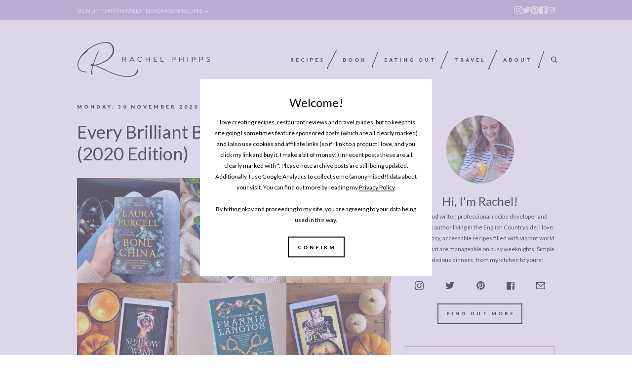

--- FILE ---
content_type: text/html; charset=UTF-8
request_url: https://www.rachelphipps.com/2020/11/autumn-book-recommendations-2020.html
body_size: 28897
content:
<!DOCTYPE html>
<html lang="en">
<head>
    <meta charset="UTF-8">
    <meta http-equiv="X-UA-Compatible" content="IE=edge">
    <meta name="viewport" content="width=device-width, initial-scale=1">

    	
    <title>Every Brilliant Book I Read This Autumn (2020 Edition) | Rachel Phipps</title>

    <link rel="pingback" href="https://www.rachelphipps.com/xmlrpc.php" />

    
    <meta name='robots' content='index, follow, max-image-preview:large, max-snippet:-1, max-video-preview:-1' />
<script type="text/javascript" id="wpp-js" src="https://www.rachelphipps.com/wp-content/plugins/wordpress-popular-posts/assets/js/wpp.min.js?ver=7.1.0" data-sampling="0" data-sampling-rate="100" data-api-url="https://www.rachelphipps.com/wp-json/wordpress-popular-posts" data-post-id="17982" data-token="b0de784aa7" data-lang="0" data-debug="0"></script>

	<!-- This site is optimized with the Yoast SEO plugin v23.7 - https://yoast.com/wordpress/plugins/seo/ -->
	<meta name="description" content="Some fantastic fiction book recommendations including some hot new releases for winter 2021 for readers of gothic, historical and fantasy." />
	<link rel="canonical" href="https://www.rachelphipps.com/2020/11/autumn-book-recommendations-2020.html" />
	<meta property="og:locale" content="en_US" />
	<meta property="og:type" content="article" />
	<meta property="og:title" content="Every Brilliant Book I Read This Autumn (2020 Edition) | Rachel Phipps" />
	<meta property="og:description" content="Some fantastic fiction book recommendations including some hot new releases for winter 2021 for readers of gothic, historical and fantasy." />
	<meta property="og:url" content="https://www.rachelphipps.com/2020/11/autumn-book-recommendations-2020.html" />
	<meta property="og:site_name" content="Rachel Phipps" />
	<meta property="article:published_time" content="2020-11-30T09:41:25+00:00" />
	<meta property="article:modified_time" content="2020-11-30T09:41:27+00:00" />
	<meta property="og:image" content="https://www.rachelphipps.com/wp-content/uploads/2020/11/Every-Brilliant-Book-I-Read-This-Autumn-2020.jpg" />
	<meta property="og:image:width" content="1920" />
	<meta property="og:image:height" content="1280" />
	<meta property="og:image:type" content="image/jpeg" />
	<meta name="author" content="Rachel" />
	<meta name="twitter:card" content="summary_large_image" />
	<meta name="twitter:label1" content="Written by" />
	<meta name="twitter:data1" content="Rachel" />
	<meta name="twitter:label2" content="Est. reading time" />
	<meta name="twitter:data2" content="13 minutes" />
	<script type="application/ld+json" class="yoast-schema-graph">{"@context":"https://schema.org","@graph":[{"@type":"WebPage","@id":"https://www.rachelphipps.com/2020/11/autumn-book-recommendations-2020.html","url":"https://www.rachelphipps.com/2020/11/autumn-book-recommendations-2020.html","name":"Every Brilliant Book I Read This Autumn (2020 Edition) | Rachel Phipps","isPartOf":{"@id":"https://www.rachelphipps.com/#website"},"primaryImageOfPage":{"@id":"https://www.rachelphipps.com/2020/11/autumn-book-recommendations-2020.html#primaryimage"},"image":{"@id":"https://www.rachelphipps.com/2020/11/autumn-book-recommendations-2020.html#primaryimage"},"thumbnailUrl":"https://www.rachelphipps.com/wp-content/uploads/2020/11/Every-Brilliant-Book-I-Read-This-Autumn-2020.jpg","datePublished":"2020-11-30T09:41:25+00:00","dateModified":"2020-11-30T09:41:27+00:00","author":{"@id":"https://www.rachelphipps.com/#/schema/person/1dab448cfadf182b033d812a47e99970"},"description":"Some fantastic fiction book recommendations including some hot new releases for winter 2021 for readers of gothic, historical and fantasy.","breadcrumb":{"@id":"https://www.rachelphipps.com/2020/11/autumn-book-recommendations-2020.html#breadcrumb"},"inLanguage":"en-US","potentialAction":[{"@type":"ReadAction","target":["https://www.rachelphipps.com/2020/11/autumn-book-recommendations-2020.html"]}]},{"@type":"ImageObject","inLanguage":"en-US","@id":"https://www.rachelphipps.com/2020/11/autumn-book-recommendations-2020.html#primaryimage","url":"https://www.rachelphipps.com/wp-content/uploads/2020/11/Every-Brilliant-Book-I-Read-This-Autumn-2020.jpg","contentUrl":"https://www.rachelphipps.com/wp-content/uploads/2020/11/Every-Brilliant-Book-I-Read-This-Autumn-2020.jpg","width":1920,"height":1280},{"@type":"BreadcrumbList","@id":"https://www.rachelphipps.com/2020/11/autumn-book-recommendations-2020.html#breadcrumb","itemListElement":[{"@type":"ListItem","position":1,"name":"Home","item":"https://www.rachelphipps.com/"},{"@type":"ListItem","position":2,"name":"Every Brilliant Book I Read This Autumn (2020 Edition)"}]},{"@type":"WebSite","@id":"https://www.rachelphipps.com/#website","url":"https://www.rachelphipps.com/","name":"Rachel Phipps","description":"Easy weeknight recipes.","potentialAction":[{"@type":"SearchAction","target":{"@type":"EntryPoint","urlTemplate":"https://www.rachelphipps.com/?s={search_term_string}"},"query-input":{"@type":"PropertyValueSpecification","valueRequired":true,"valueName":"search_term_string"}}],"inLanguage":"en-US"},{"@type":"Person","@id":"https://www.rachelphipps.com/#/schema/person/1dab448cfadf182b033d812a47e99970","name":"Rachel","image":{"@type":"ImageObject","inLanguage":"en-US","@id":"https://www.rachelphipps.com/#/schema/person/image/","url":"https://secure.gravatar.com/avatar/edc7d84f7c63c6c83dd21f7b62bba57f?s=96&d=mm&r=g","contentUrl":"https://secure.gravatar.com/avatar/edc7d84f7c63c6c83dd21f7b62bba57f?s=96&d=mm&r=g","caption":"Rachel"},"sameAs":["http://www.rachelphipps.com/"],"url":"https://www.rachelphipps.com/author/rachel"}]}</script>
	<!-- / Yoast SEO plugin. -->


<link rel='dns-prefetch' href='//www.rachelphipps.com' />
<link rel='dns-prefetch' href='//scripts.mediavine.com' />
<link rel="alternate" type="application/rss+xml" title="Rachel Phipps &raquo; Feed" href="https://www.rachelphipps.com/feed" />
<link rel="alternate" type="application/rss+xml" title="Rachel Phipps &raquo; Comments Feed" href="https://www.rachelphipps.com/comments/feed" />
<link rel="alternate" type="application/rss+xml" title="Rachel Phipps &raquo; Every Brilliant Book I Read This Autumn (2020 Edition) Comments Feed" href="https://www.rachelphipps.com/2020/11/autumn-book-recommendations-2020.html/feed" />
<link rel="alternate" type="application/rss+xml" title="Rachel Phipps &raquo; Stories Feed" href="https://www.rachelphipps.com/web-stories/feed/"><script type="text/javascript">
/* <![CDATA[ */
window._wpemojiSettings = {"baseUrl":"https:\/\/s.w.org\/images\/core\/emoji\/15.0.3\/72x72\/","ext":".png","svgUrl":"https:\/\/s.w.org\/images\/core\/emoji\/15.0.3\/svg\/","svgExt":".svg","source":{"concatemoji":"https:\/\/www.rachelphipps.com\/wp-includes\/js\/wp-emoji-release.min.js?ver=6.6.4"}};
/*! This file is auto-generated */
!function(i,n){var o,s,e;function c(e){try{var t={supportTests:e,timestamp:(new Date).valueOf()};sessionStorage.setItem(o,JSON.stringify(t))}catch(e){}}function p(e,t,n){e.clearRect(0,0,e.canvas.width,e.canvas.height),e.fillText(t,0,0);var t=new Uint32Array(e.getImageData(0,0,e.canvas.width,e.canvas.height).data),r=(e.clearRect(0,0,e.canvas.width,e.canvas.height),e.fillText(n,0,0),new Uint32Array(e.getImageData(0,0,e.canvas.width,e.canvas.height).data));return t.every(function(e,t){return e===r[t]})}function u(e,t,n){switch(t){case"flag":return n(e,"\ud83c\udff3\ufe0f\u200d\u26a7\ufe0f","\ud83c\udff3\ufe0f\u200b\u26a7\ufe0f")?!1:!n(e,"\ud83c\uddfa\ud83c\uddf3","\ud83c\uddfa\u200b\ud83c\uddf3")&&!n(e,"\ud83c\udff4\udb40\udc67\udb40\udc62\udb40\udc65\udb40\udc6e\udb40\udc67\udb40\udc7f","\ud83c\udff4\u200b\udb40\udc67\u200b\udb40\udc62\u200b\udb40\udc65\u200b\udb40\udc6e\u200b\udb40\udc67\u200b\udb40\udc7f");case"emoji":return!n(e,"\ud83d\udc26\u200d\u2b1b","\ud83d\udc26\u200b\u2b1b")}return!1}function f(e,t,n){var r="undefined"!=typeof WorkerGlobalScope&&self instanceof WorkerGlobalScope?new OffscreenCanvas(300,150):i.createElement("canvas"),a=r.getContext("2d",{willReadFrequently:!0}),o=(a.textBaseline="top",a.font="600 32px Arial",{});return e.forEach(function(e){o[e]=t(a,e,n)}),o}function t(e){var t=i.createElement("script");t.src=e,t.defer=!0,i.head.appendChild(t)}"undefined"!=typeof Promise&&(o="wpEmojiSettingsSupports",s=["flag","emoji"],n.supports={everything:!0,everythingExceptFlag:!0},e=new Promise(function(e){i.addEventListener("DOMContentLoaded",e,{once:!0})}),new Promise(function(t){var n=function(){try{var e=JSON.parse(sessionStorage.getItem(o));if("object"==typeof e&&"number"==typeof e.timestamp&&(new Date).valueOf()<e.timestamp+604800&&"object"==typeof e.supportTests)return e.supportTests}catch(e){}return null}();if(!n){if("undefined"!=typeof Worker&&"undefined"!=typeof OffscreenCanvas&&"undefined"!=typeof URL&&URL.createObjectURL&&"undefined"!=typeof Blob)try{var e="postMessage("+f.toString()+"("+[JSON.stringify(s),u.toString(),p.toString()].join(",")+"));",r=new Blob([e],{type:"text/javascript"}),a=new Worker(URL.createObjectURL(r),{name:"wpTestEmojiSupports"});return void(a.onmessage=function(e){c(n=e.data),a.terminate(),t(n)})}catch(e){}c(n=f(s,u,p))}t(n)}).then(function(e){for(var t in e)n.supports[t]=e[t],n.supports.everything=n.supports.everything&&n.supports[t],"flag"!==t&&(n.supports.everythingExceptFlag=n.supports.everythingExceptFlag&&n.supports[t]);n.supports.everythingExceptFlag=n.supports.everythingExceptFlag&&!n.supports.flag,n.DOMReady=!1,n.readyCallback=function(){n.DOMReady=!0}}).then(function(){return e}).then(function(){var e;n.supports.everything||(n.readyCallback(),(e=n.source||{}).concatemoji?t(e.concatemoji):e.wpemoji&&e.twemoji&&(t(e.twemoji),t(e.wpemoji)))}))}((window,document),window._wpemojiSettings);
/* ]]> */
</script>
<style id='wp-emoji-styles-inline-css' type='text/css'>

	img.wp-smiley, img.emoji {
		display: inline !important;
		border: none !important;
		box-shadow: none !important;
		height: 1em !important;
		width: 1em !important;
		margin: 0 0.07em !important;
		vertical-align: -0.1em !important;
		background: none !important;
		padding: 0 !important;
	}
</style>
<link rel='stylesheet' id='wp-block-library-css' href='https://www.rachelphipps.com/wp-includes/css/dist/block-library/style.min.css?ver=6.6.4' type='text/css' media='all' />
<style id='classic-theme-styles-inline-css' type='text/css'>
/*! This file is auto-generated */
.wp-block-button__link{color:#fff;background-color:#32373c;border-radius:9999px;box-shadow:none;text-decoration:none;padding:calc(.667em + 2px) calc(1.333em + 2px);font-size:1.125em}.wp-block-file__button{background:#32373c;color:#fff;text-decoration:none}
</style>
<style id='global-styles-inline-css' type='text/css'>
:root{--wp--preset--aspect-ratio--square: 1;--wp--preset--aspect-ratio--4-3: 4/3;--wp--preset--aspect-ratio--3-4: 3/4;--wp--preset--aspect-ratio--3-2: 3/2;--wp--preset--aspect-ratio--2-3: 2/3;--wp--preset--aspect-ratio--16-9: 16/9;--wp--preset--aspect-ratio--9-16: 9/16;--wp--preset--color--black: #000000;--wp--preset--color--cyan-bluish-gray: #abb8c3;--wp--preset--color--white: #ffffff;--wp--preset--color--pale-pink: #f78da7;--wp--preset--color--vivid-red: #cf2e2e;--wp--preset--color--luminous-vivid-orange: #ff6900;--wp--preset--color--luminous-vivid-amber: #fcb900;--wp--preset--color--light-green-cyan: #7bdcb5;--wp--preset--color--vivid-green-cyan: #00d084;--wp--preset--color--pale-cyan-blue: #8ed1fc;--wp--preset--color--vivid-cyan-blue: #0693e3;--wp--preset--color--vivid-purple: #9b51e0;--wp--preset--gradient--vivid-cyan-blue-to-vivid-purple: linear-gradient(135deg,rgba(6,147,227,1) 0%,rgb(155,81,224) 100%);--wp--preset--gradient--light-green-cyan-to-vivid-green-cyan: linear-gradient(135deg,rgb(122,220,180) 0%,rgb(0,208,130) 100%);--wp--preset--gradient--luminous-vivid-amber-to-luminous-vivid-orange: linear-gradient(135deg,rgba(252,185,0,1) 0%,rgba(255,105,0,1) 100%);--wp--preset--gradient--luminous-vivid-orange-to-vivid-red: linear-gradient(135deg,rgba(255,105,0,1) 0%,rgb(207,46,46) 100%);--wp--preset--gradient--very-light-gray-to-cyan-bluish-gray: linear-gradient(135deg,rgb(238,238,238) 0%,rgb(169,184,195) 100%);--wp--preset--gradient--cool-to-warm-spectrum: linear-gradient(135deg,rgb(74,234,220) 0%,rgb(151,120,209) 20%,rgb(207,42,186) 40%,rgb(238,44,130) 60%,rgb(251,105,98) 80%,rgb(254,248,76) 100%);--wp--preset--gradient--blush-light-purple: linear-gradient(135deg,rgb(255,206,236) 0%,rgb(152,150,240) 100%);--wp--preset--gradient--blush-bordeaux: linear-gradient(135deg,rgb(254,205,165) 0%,rgb(254,45,45) 50%,rgb(107,0,62) 100%);--wp--preset--gradient--luminous-dusk: linear-gradient(135deg,rgb(255,203,112) 0%,rgb(199,81,192) 50%,rgb(65,88,208) 100%);--wp--preset--gradient--pale-ocean: linear-gradient(135deg,rgb(255,245,203) 0%,rgb(182,227,212) 50%,rgb(51,167,181) 100%);--wp--preset--gradient--electric-grass: linear-gradient(135deg,rgb(202,248,128) 0%,rgb(113,206,126) 100%);--wp--preset--gradient--midnight: linear-gradient(135deg,rgb(2,3,129) 0%,rgb(40,116,252) 100%);--wp--preset--font-size--small: 13px;--wp--preset--font-size--medium: 20px;--wp--preset--font-size--large: 36px;--wp--preset--font-size--x-large: 42px;--wp--preset--spacing--20: 0.44rem;--wp--preset--spacing--30: 0.67rem;--wp--preset--spacing--40: 1rem;--wp--preset--spacing--50: 1.5rem;--wp--preset--spacing--60: 2.25rem;--wp--preset--spacing--70: 3.38rem;--wp--preset--spacing--80: 5.06rem;--wp--preset--shadow--natural: 6px 6px 9px rgba(0, 0, 0, 0.2);--wp--preset--shadow--deep: 12px 12px 50px rgba(0, 0, 0, 0.4);--wp--preset--shadow--sharp: 6px 6px 0px rgba(0, 0, 0, 0.2);--wp--preset--shadow--outlined: 6px 6px 0px -3px rgba(255, 255, 255, 1), 6px 6px rgba(0, 0, 0, 1);--wp--preset--shadow--crisp: 6px 6px 0px rgba(0, 0, 0, 1);}:where(.is-layout-flex){gap: 0.5em;}:where(.is-layout-grid){gap: 0.5em;}body .is-layout-flex{display: flex;}.is-layout-flex{flex-wrap: wrap;align-items: center;}.is-layout-flex > :is(*, div){margin: 0;}body .is-layout-grid{display: grid;}.is-layout-grid > :is(*, div){margin: 0;}:where(.wp-block-columns.is-layout-flex){gap: 2em;}:where(.wp-block-columns.is-layout-grid){gap: 2em;}:where(.wp-block-post-template.is-layout-flex){gap: 1.25em;}:where(.wp-block-post-template.is-layout-grid){gap: 1.25em;}.has-black-color{color: var(--wp--preset--color--black) !important;}.has-cyan-bluish-gray-color{color: var(--wp--preset--color--cyan-bluish-gray) !important;}.has-white-color{color: var(--wp--preset--color--white) !important;}.has-pale-pink-color{color: var(--wp--preset--color--pale-pink) !important;}.has-vivid-red-color{color: var(--wp--preset--color--vivid-red) !important;}.has-luminous-vivid-orange-color{color: var(--wp--preset--color--luminous-vivid-orange) !important;}.has-luminous-vivid-amber-color{color: var(--wp--preset--color--luminous-vivid-amber) !important;}.has-light-green-cyan-color{color: var(--wp--preset--color--light-green-cyan) !important;}.has-vivid-green-cyan-color{color: var(--wp--preset--color--vivid-green-cyan) !important;}.has-pale-cyan-blue-color{color: var(--wp--preset--color--pale-cyan-blue) !important;}.has-vivid-cyan-blue-color{color: var(--wp--preset--color--vivid-cyan-blue) !important;}.has-vivid-purple-color{color: var(--wp--preset--color--vivid-purple) !important;}.has-black-background-color{background-color: var(--wp--preset--color--black) !important;}.has-cyan-bluish-gray-background-color{background-color: var(--wp--preset--color--cyan-bluish-gray) !important;}.has-white-background-color{background-color: var(--wp--preset--color--white) !important;}.has-pale-pink-background-color{background-color: var(--wp--preset--color--pale-pink) !important;}.has-vivid-red-background-color{background-color: var(--wp--preset--color--vivid-red) !important;}.has-luminous-vivid-orange-background-color{background-color: var(--wp--preset--color--luminous-vivid-orange) !important;}.has-luminous-vivid-amber-background-color{background-color: var(--wp--preset--color--luminous-vivid-amber) !important;}.has-light-green-cyan-background-color{background-color: var(--wp--preset--color--light-green-cyan) !important;}.has-vivid-green-cyan-background-color{background-color: var(--wp--preset--color--vivid-green-cyan) !important;}.has-pale-cyan-blue-background-color{background-color: var(--wp--preset--color--pale-cyan-blue) !important;}.has-vivid-cyan-blue-background-color{background-color: var(--wp--preset--color--vivid-cyan-blue) !important;}.has-vivid-purple-background-color{background-color: var(--wp--preset--color--vivid-purple) !important;}.has-black-border-color{border-color: var(--wp--preset--color--black) !important;}.has-cyan-bluish-gray-border-color{border-color: var(--wp--preset--color--cyan-bluish-gray) !important;}.has-white-border-color{border-color: var(--wp--preset--color--white) !important;}.has-pale-pink-border-color{border-color: var(--wp--preset--color--pale-pink) !important;}.has-vivid-red-border-color{border-color: var(--wp--preset--color--vivid-red) !important;}.has-luminous-vivid-orange-border-color{border-color: var(--wp--preset--color--luminous-vivid-orange) !important;}.has-luminous-vivid-amber-border-color{border-color: var(--wp--preset--color--luminous-vivid-amber) !important;}.has-light-green-cyan-border-color{border-color: var(--wp--preset--color--light-green-cyan) !important;}.has-vivid-green-cyan-border-color{border-color: var(--wp--preset--color--vivid-green-cyan) !important;}.has-pale-cyan-blue-border-color{border-color: var(--wp--preset--color--pale-cyan-blue) !important;}.has-vivid-cyan-blue-border-color{border-color: var(--wp--preset--color--vivid-cyan-blue) !important;}.has-vivid-purple-border-color{border-color: var(--wp--preset--color--vivid-purple) !important;}.has-vivid-cyan-blue-to-vivid-purple-gradient-background{background: var(--wp--preset--gradient--vivid-cyan-blue-to-vivid-purple) !important;}.has-light-green-cyan-to-vivid-green-cyan-gradient-background{background: var(--wp--preset--gradient--light-green-cyan-to-vivid-green-cyan) !important;}.has-luminous-vivid-amber-to-luminous-vivid-orange-gradient-background{background: var(--wp--preset--gradient--luminous-vivid-amber-to-luminous-vivid-orange) !important;}.has-luminous-vivid-orange-to-vivid-red-gradient-background{background: var(--wp--preset--gradient--luminous-vivid-orange-to-vivid-red) !important;}.has-very-light-gray-to-cyan-bluish-gray-gradient-background{background: var(--wp--preset--gradient--very-light-gray-to-cyan-bluish-gray) !important;}.has-cool-to-warm-spectrum-gradient-background{background: var(--wp--preset--gradient--cool-to-warm-spectrum) !important;}.has-blush-light-purple-gradient-background{background: var(--wp--preset--gradient--blush-light-purple) !important;}.has-blush-bordeaux-gradient-background{background: var(--wp--preset--gradient--blush-bordeaux) !important;}.has-luminous-dusk-gradient-background{background: var(--wp--preset--gradient--luminous-dusk) !important;}.has-pale-ocean-gradient-background{background: var(--wp--preset--gradient--pale-ocean) !important;}.has-electric-grass-gradient-background{background: var(--wp--preset--gradient--electric-grass) !important;}.has-midnight-gradient-background{background: var(--wp--preset--gradient--midnight) !important;}.has-small-font-size{font-size: var(--wp--preset--font-size--small) !important;}.has-medium-font-size{font-size: var(--wp--preset--font-size--medium) !important;}.has-large-font-size{font-size: var(--wp--preset--font-size--large) !important;}.has-x-large-font-size{font-size: var(--wp--preset--font-size--x-large) !important;}
:where(.wp-block-post-template.is-layout-flex){gap: 1.25em;}:where(.wp-block-post-template.is-layout-grid){gap: 1.25em;}
:where(.wp-block-columns.is-layout-flex){gap: 2em;}:where(.wp-block-columns.is-layout-grid){gap: 2em;}
:root :where(.wp-block-pullquote){font-size: 1.5em;line-height: 1.6;}
</style>
<link rel='stylesheet' id='wp-postratings-css' href='https://www.rachelphipps.com/wp-content/plugins/wp-postratings/css/postratings-css.css?ver=1.91.2' type='text/css' media='all' />
<link rel='stylesheet' id='wordpress-popular-posts-css-css' href='https://www.rachelphipps.com/wp-content/plugins/wordpress-popular-posts/assets/css/wpp.css?ver=7.1.0' type='text/css' media='all' />
<link rel='stylesheet' id='amd_app_css-css' href='https://www.rachelphipps.com/wp-content/themes/rachelphipps-smukkeberg/css/app.css?ver=6.6.4' type='text/css' media='all' />
<link rel='stylesheet' id='amd_custom_css-css' href='https://www.rachelphipps.com/wp-content/themes/rachelphipps-smukkeberg/css/custom.css?ver=6.6.4' type='text/css' media='all' />
<script type="text/javascript" async="async" data-noptimize="1" data-cfasync="false" src="https://scripts.mediavine.com/tags/rachel-phipps.js?ver=6.6.4" id="mv-script-wrapper-js"></script>
<script type="text/javascript" src="https://www.rachelphipps.com/wp-includes/js/jquery/jquery.min.js?ver=3.7.1" id="jquery-core-js"></script>
<script type="text/javascript" src="https://www.rachelphipps.com/wp-includes/js/jquery/jquery-migrate.min.js?ver=3.4.1" id="jquery-migrate-js"></script>
<link rel="https://api.w.org/" href="https://www.rachelphipps.com/wp-json/" /><link rel="alternate" title="JSON" type="application/json" href="https://www.rachelphipps.com/wp-json/wp/v2/posts/17982" /><link rel="EditURI" type="application/rsd+xml" title="RSD" href="https://www.rachelphipps.com/xmlrpc.php?rsd" />
<meta name="generator" content="WordPress 6.6.4" />
<link rel='shortlink' href='https://www.rachelphipps.com/?p=17982' />
<link rel="alternate" title="oEmbed (JSON)" type="application/json+oembed" href="https://www.rachelphipps.com/wp-json/oembed/1.0/embed?url=https%3A%2F%2Fwww.rachelphipps.com%2F2020%2F11%2Fautumn-book-recommendations-2020.html" />
<link rel="alternate" title="oEmbed (XML)" type="text/xml+oembed" href="https://www.rachelphipps.com/wp-json/oembed/1.0/embed?url=https%3A%2F%2Fwww.rachelphipps.com%2F2020%2F11%2Fautumn-book-recommendations-2020.html&#038;format=xml" />

		<!-- GA Google Analytics @ https://m0n.co/ga -->
		<script>
			(function(i,s,o,g,r,a,m){i['GoogleAnalyticsObject']=r;i[r]=i[r]||function(){
			(i[r].q=i[r].q||[]).push(arguments)},i[r].l=1*new Date();a=s.createElement(o),
			m=s.getElementsByTagName(o)[0];a.async=1;a.src=g;m.parentNode.insertBefore(a,m)
			})(window,document,'script','https://www.google-analytics.com/analytics.js','ga');
			ga('create', 'UA-9305937-6', 'auto');
			ga('set', 'anonymizeIp', true);
			ga('send', 'pageview');
		</script>

				<!-- Global site tag (gtag.js) - added by HT Easy Ga4 -->
			<script async src="https://www.googletagmanager.com/gtag/js?id=G-XKB7ZZCLY6"></script>
			<script>
				window.dataLayer = window.dataLayer || [];
				function gtag(){dataLayer.push(arguments);}
				gtag('js', new Date());

				gtag('config', 'G-XKB7ZZCLY6');
			</script>
		            <style id="wpp-loading-animation-styles">@-webkit-keyframes bgslide{from{background-position-x:0}to{background-position-x:-200%}}@keyframes bgslide{from{background-position-x:0}to{background-position-x:-200%}}.wpp-widget-block-placeholder,.wpp-shortcode-placeholder{margin:0 auto;width:60px;height:3px;background:#dd3737;background:linear-gradient(90deg,#dd3737 0%,#571313 10%,#dd3737 100%);background-size:200% auto;border-radius:3px;-webkit-animation:bgslide 1s infinite linear;animation:bgslide 1s infinite linear}</style>
                  <meta name="onesignal" content="wordpress-plugin"/>
            <script>

      window.OneSignal = window.OneSignal || [];

      OneSignal.push( function() {
        OneSignal.SERVICE_WORKER_UPDATER_PATH = "OneSignalSDKUpdaterWorker.js.php";
                      OneSignal.SERVICE_WORKER_PATH = "OneSignalSDKWorker.js.php";
                      OneSignal.SERVICE_WORKER_PARAM = { scope: "/" };
        OneSignal.setDefaultNotificationUrl("https://www.rachelphipps.com");
        var oneSignal_options = {};
        window._oneSignalInitOptions = oneSignal_options;

        oneSignal_options['wordpress'] = true;
oneSignal_options['appId'] = '3025afb8-da74-4244-aa6d-7c3e60fac45a';
oneSignal_options['allowLocalhostAsSecureOrigin'] = true;
oneSignal_options['welcomeNotification'] = { };
oneSignal_options['welcomeNotification']['title'] = "";
oneSignal_options['welcomeNotification']['message'] = "";
oneSignal_options['path'] = "https://www.rachelphipps.com/wp-content/plugins/onesignal-free-web-push-notifications/sdk_files/";
oneSignal_options['persistNotification'] = true;
oneSignal_options['promptOptions'] = { };
oneSignal_options['promptOptions']['actionMessage'] = "I'd love to let you know when there is a new blog post or recipe.";
oneSignal_options['promptOptions']['siteName'] = "Rachel Phippps";
                OneSignal.init(window._oneSignalInitOptions);
                OneSignal.showSlidedownPrompt();      });

      function documentInitOneSignal() {
        var oneSignal_elements = document.getElementsByClassName("OneSignal-prompt");

        var oneSignalLinkClickHandler = function(event) { OneSignal.push(['registerForPushNotifications']); event.preventDefault(); };        for(var i = 0; i < oneSignal_elements.length; i++)
          oneSignal_elements[i].addEventListener('click', oneSignalLinkClickHandler, false);
      }

      if (document.readyState === 'complete') {
           documentInitOneSignal();
      }
      else {
           window.addEventListener("load", function(event){
               documentInitOneSignal();
          });
      }
    </script>
<style type="text/css">.broken_link, a.broken_link {
	text-decoration: line-through;
}</style>		<style type="text/css" id="wp-custom-css">
			.tasty-recipes-rating {
  display: none;
}		</style>
		
	<link rel="stylesheet" href="https://www.rachelphipps.com/wp-content/themes/rachelphipps-smukkeberg/style.css" type="text/css" />
	<link rel="apple-touch-icon" sizes="180x180" href="/favicon/apple-touch-icon.png">
<link rel="icon" type="image/png" sizes="32x32" href="/favicon/favicon-32x32.png">
<link rel="icon" type="image/png" sizes="16x16" href="/favicon/favicon-16x16.png">
<link rel="manifest" href="/favicon/site.webmanifest">
<link rel="mask-icon" href="/favicon/safari-pinned-tab.svg" color="#5bbad5">
<link rel="shortcut icon" href="/favicon/favicon.ico">
<meta name="msapplication-TileColor" content="#da532c">
<meta name="msapplication-config" content="favicon/browserconfig.xml">
<meta name="theme-color" content="#ffffff">
</head>

<body class="post-template-default single single-post postid-17982 single-format-standard desktop chrome">

		<section id="welcome-popup" class="clearfix">
		<div class="wrapper">
			<div class="container">
				<div class="row justify-content-center">
					<div class="col-12 col-md-8 col-lg-6">
						<div class="popup-content">
							<h3>Welcome!</h3>

							<p>I love creating recipes, restaurant reviews and travel guides, but to keep this site going I sometimes feature sponsored posts (which are all clearly marked) and I also use cookies and affiliate links (so if I link to a product I love, and you click my link and buy it, I make a bit of money!) In recent posts these are all clearly marked with *. Please note archive posts are still being updated. Additionally, I use Google Analytics to collect some (anonymised!) data about your visit. You can find out more by reading my <a href="https://rachelphipps.com/legal" target="_blank" rel="noopener">Privacy Policy</a>.</p>
<p>By hitting okay and proceeding to my site, you are agreeing to your data being used in this way.</p>

							<button type="button" class="the-button btn-confirm">Confirm</button>
						</div>
					</div>
				</div>
			</div>
		</div>
		<!-- .wrapper -->
	</section>
	<!-- #welcome-popup -->


	<section id="mobile-menu-wrapper" class="clearfix">
		<div class="container">
			<div class="row">
				<div class="col">
					<a href="https://www.rachelphipps.com/" class="logo"><img src="https://www.rachelphipps.com/wp-content/themes/rachelphipps-smukkeberg/img/logo.svg" alt=""></a>

					<ul id="mobile-menu" class="mobile-menu"><li id="menu-item-131" class="menu-item menu-item-type-taxonomy menu-item-object-category menu-item-131"><a href="https://www.rachelphipps.com/category/recipes">Recipes</a></li>
<li id="menu-item-132" class="menu-item menu-item-type-post_type menu-item-object-page menu-item-132"><a href="https://www.rachelphipps.com/book">Book</a></li>
<li id="menu-item-133" class="menu-item menu-item-type-taxonomy menu-item-object-category menu-item-has-children menu-item-133"><a href="https://www.rachelphipps.com/category/eating-out">Eating Out</a>
<div class='submenu-wrapper'><ul class='submenu'>
	<li id="menu-item-12420" class="menu-item menu-item-type-taxonomy menu-item-object-category menu-item-12420"><a href="https://www.rachelphipps.com/category/eating-out/london-restaurants">London</a></li>
	<li id="menu-item-12419" class="menu-item menu-item-type-taxonomy menu-item-object-category menu-item-12419"><a href="https://www.rachelphipps.com/category/eating-out/canterbury-restaurants">Canterbury</a></li>
	<li id="menu-item-12421" class="menu-item menu-item-type-taxonomy menu-item-object-category menu-item-12421"><a href="https://www.rachelphipps.com/category/eating-out/los-angeles-restaurants">Los Angeles</a></li>
</ul></div>
</li>
<li id="menu-item-134" class="menu-item menu-item-type-taxonomy menu-item-object-category menu-item-134"><a href="https://www.rachelphipps.com/category/travel">Travel</a></li>
<li id="menu-item-135" class="menu-item menu-item-type-post_type menu-item-object-page menu-item-135"><a href="https://www.rachelphipps.com/about">About</a></li>
</ul>					
										<ul class="socialmedia-menu">
						<li><a href="https://www.instagram.com/missrachelphipps/" target="_blank"><svg class="i_instagram" preserveAspectRatio="xMidYMid" width="18" height="18" viewBox="0 0 18 18">
								<use xlink:href="#i_instagram"></use>
							</svg></a></li>
						<li><a href="https://twitter.com/makingmewonder" target="_blank"><svg class="i_twitter" preserveAspectRatio="xMidYMid" width="18.438" height="15" viewBox="0 0 18.438 15">
								<use xlink:href="#i_twitter"></use>
							</svg></a></li>
						<li><a href="https://www.pinterest.co.uk/rachelphipps/" target="_blank"><svg class="i_pinterest" preserveAspectRatio="xMidYMid" width="17.031" height="17.03" viewBox="0 0 17.031 17.03">
								<use xlink:href="#i_pinterest"></use>
							</svg></a></li>
						<li><a href="https://www.facebook.com/missrachelphipps/" target="_blank"><svg class="i_facebook" preserveAspectRatio="xMidYMid" width="21.125" height="21.16" viewBox="0 0 21.125 21.16">
								<use xlink:href="#i_facebook"></use>
							</svg></a></li>
<!--
						<li><a href="#tumblr" target="_blank"><svg class="i_tumblr" preserveAspectRatio="xMidYMid" width="9.126" height="15.53" viewBox="0 0 9.126 15.53">
								<use xlink:href="#i_tumblr"></use>
							</svg></a></li>
-->
						<li><a href="mailto:"><svg class="i_email" preserveAspectRatio="xMidYMid" width="18" height="14" viewBox="0 0 18 14">
								<use xlink:href="#i_email"></use>
							</svg></a></li>
					</ul>

					<div class="close-btn-wrapper text-center">
						<button class="the-button" type="button">Close Menu</button>
					</div>
					
				</div>
			</div>
		</div>
	</section>
	<!-- #mobile-menu-wrapper -->

	
	<section id="header" class="clearfix">

		<div class="topbar">							
		<div class="container">
		<div class="row">
			<div class="col">
		<div class="topbar-inner">
			<div class="link"><a href="https://www.rachelphipps.com/#newsletter">Sign up to my newsletter for more recipes &#8594;</a></div>
												<div class="social_icons">
							
							
							<a href="https://www.instagram.com/missrachelphipps/" target="_blank"><i class="svg svg-icon-instagram"></i></a>
																			<a href="https://twitter.com/makingmewonder" target="_blank"><i class="svg svg-icon-twitter"></i></a>			
																				
							<a href="https://www.pinterest.co.uk/rachelphipps/" target="_blank"><i class="svg svg-icon-pinterest"></i></a>
																				
							<a href="https://www.facebook.com/missrachelphipps/" target="_blank"><i class="svg svg-icon-facebook"></i></a>
																			<a href="mailto:rachel@rachelphipps.com" target="_blank"><i class="svg svg-icon-email"></i></a>			
														
						</div>		
		</div>	
			</div>
			
		</div>
		</div>				
		</div>			
	
		
		<div class="container">
			<div class="row">
				<div class="col">
					<a href="https://www.rachelphipps.com/" class="logo"><img src="https://www.rachelphipps.com/wp-content/themes/rachelphipps-smukkeberg/img/logo.svg" alt=""></a>

					<ul class="mobile-top-menu d-flex d-lg-none">
						<li><a href="#" class="btn-menu">Menu</a></li>
						<li><a href="#" class="btn-search">
							<svg class="i_search" preserveAspectRatio="xMidYMid" width="10.906" height="11" viewBox="0 0 10.906 11">
								<use xlink:href="#i_search"></use>
							</svg>
							<svg class="i_close" preserveAspectRatio="xMidYMid" width="9" height="9" viewBox="0 0 9 9">
								<use xlink:href="#i_close"></use>
							</svg>
						</a></li>
					</ul>


					<ul id="top-menu" class="top-menu d-none d-lg-flex"><li id="menu-item-128" class="menu-item menu-item-type-taxonomy menu-item-object-category menu-item-128"><a href="https://www.rachelphipps.com/category/recipes">Recipes</a></li>
<li id="menu-item-126" class="menu-item menu-item-type-post_type menu-item-object-page menu-item-126"><a href="https://www.rachelphipps.com/book">Book</a></li>
<li id="menu-item-129" class="menu-item menu-item-type-taxonomy menu-item-object-category menu-item-129"><a href="https://www.rachelphipps.com/category/eating-out">Eating Out</a></li>
<li id="menu-item-130" class="menu-item menu-item-type-taxonomy menu-item-object-category menu-item-130"><a href="https://www.rachelphipps.com/category/travel">Travel</a></li>
<li id="menu-item-127" class="menu-item menu-item-type-post_type menu-item-object-page menu-item-127"><a href="https://www.rachelphipps.com/about">About</a></li>
<li><a href="#" class="btn-search">
				<svg class="i_search" preserveAspectRatio="xMidYMid" width="10.906" height="11" viewBox="0 0 10.906 11">
					<use xlink:href="#i_search"></use>
				</svg>
				<svg class="i_close" preserveAspectRatio="xMidYMid" width="9" height="9" viewBox="0 0 9 9">
					<use xlink:href="#i_close"></use>
				</svg>
			</a></li></ul>				</div>
			</div>
		</div>
	</section>
	<!-- #header -->


	<section id="submenu-wrapper" class="clearfix">
		<div class="container">
			<div class="row">
				<div class="col-12">
					<div id="travel-menu" class="travel-menu"><ul>
<li class="page_item page-item-54"><a href="https://www.rachelphipps.com/about">About</a></li>
<li class="page_item page-item-117"><a href="https://www.rachelphipps.com/book">Book</a></li>
<li class="page_item page-item-119"><a href="https://www.rachelphipps.com/legal">Legal</a></li>
<li class="page_item page-item-1488"><a href="https://www.rachelphipps.com">Legal Bits &#038; Pieces: Comment Policy, Cookie Policy, Affilate Disclosure &#038; Image Credits</a></li>
</ul></div>
					
					<div id="eating-out-menu" class="eating-out-menu"><ul>
<li class="page_item page-item-54"><a href="https://www.rachelphipps.com/about">About</a></li>
<li class="page_item page-item-117"><a href="https://www.rachelphipps.com/book">Book</a></li>
<li class="page_item page-item-119"><a href="https://www.rachelphipps.com/legal">Legal</a></li>
<li class="page_item page-item-1488"><a href="https://www.rachelphipps.com">Legal Bits &#038; Pieces: Comment Policy, Cookie Policy, Affilate Disclosure &#038; Image Credits</a></li>
</ul></div>
				</div>
			</div>
		</div>
	</section>
	<!-- #submenu-wrapper -->


	<section id="search-form-wrapper" class="clearfix">
		<div class="container">
			<div class="row justify-content-center">
				<div class="col-12 col-md-8 col-lg-6">
					<form action="https://www.rachelphipps.com" id="searchform" method="get">
						<input type="text" id="s" name="s" placeholder="Enter search terms" value="" />
						<input type="submit" value="Search" id="searchsubmit" />
					</form>
				</div>
			</div>
		</div>
	</section>
	<!-- #search-form-wrapper -->


<section id="content" class="clearfix single-content">
	<div class="container">
		<div class="row justify-content-center">
			<div class="col-12 col-md-10 col-lg-8 the-content single-content">
				<div class="post-date">Monday, 30 November 2020</div>
				<h1 class="page-title">Every Brilliant Book I Read This Autumn (2020 Edition)</h1>

				
<figure class="wp-block-image size-large"><img fetchpriority="high" decoding="async" width="1024" height="683" src="https://www.rachelphipps.com/wp-content/uploads/2020/11/Every-Brilliant-Book-I-Read-This-Autumn-2020-1024x683.jpg" alt="" class="wp-image-18453" srcset="https://www.rachelphipps.com/wp-content/uploads/2020/11/Every-Brilliant-Book-I-Read-This-Autumn-2020-1024x683.jpg 1024w, https://www.rachelphipps.com/wp-content/uploads/2020/11/Every-Brilliant-Book-I-Read-This-Autumn-2020-300x200.jpg 300w, https://www.rachelphipps.com/wp-content/uploads/2020/11/Every-Brilliant-Book-I-Read-This-Autumn-2020-768x512.jpg 768w, https://www.rachelphipps.com/wp-content/uploads/2020/11/Every-Brilliant-Book-I-Read-This-Autumn-2020-1536x1024.jpg 1536w, https://www.rachelphipps.com/wp-content/uploads/2020/11/Every-Brilliant-Book-I-Read-This-Autumn-2020-1272x848.jpg 1272w, https://www.rachelphipps.com/wp-content/uploads/2020/11/Every-Brilliant-Book-I-Read-This-Autumn-2020-976x651.jpg 976w, https://www.rachelphipps.com/wp-content/uploads/2020/11/Every-Brilliant-Book-I-Read-This-Autumn-2020-608x406.jpg 608w, https://www.rachelphipps.com/wp-content/uploads/2020/11/Every-Brilliant-Book-I-Read-This-Autumn-2020-48x32.jpg 48w, https://www.rachelphipps.com/wp-content/uploads/2020/11/Every-Brilliant-Book-I-Read-This-Autumn-2020.jpg 1920w" sizes="(max-width: 1024px) 100vw, 1024px" /></figure>


<p>So, just before we kick things off with all my Christmas recipe content on Wednesday (!!!), I thought I&#8217;d take a moment to share all of the brilliant books I read this autumn. As ever, for lots more book reviews and reading recommendations do follow <a href="https://www.instagram.com/lilacandink/">my bookstagram account Lilac &amp; Ink</a>, and to find out what I&#8217;m reading in real time, <a href="https://www.goodreads.com/author/show/16044923.Rachel_Phipps">check out my Goodreads page</a>. </p>
<p>A little bit of housekeeping before we start: usually here on the blog I mark all my affiliate links as (ad), but as most of the links in this post are affiliate links, Ive marked them with a &#8216;*&#8217; instead to make things a little tidier. What is an affiliate link, I hear you ask? Basically, if you click on one of these links and buy the book, I get a little money back, which helps pay to keep this blog going, and to pay my mortgage &#8211; I need a roof over my head to keep on creating free content for you all every day! All of the books I have received from publishers to review are also marked as gifted. </p>
<h4 style="text-align: center;"><em><a href="https://amzn.to/3m1DINv" class="broken_link">The Confessions of Frannie Langton</a> </em>by Sara Collins*</h4>
<p>One to read now so you can experience the book before the ITV adaptation arrives, this one is for you if you either enjoyed reading or watching <em><a href="https://amzn.to/3pCoMHD" class="broken_link">Alias Grace</a>*</em> on Netflix!</p>
<p>Frannie Langton is a former slave from a Jamaican plantation on trial at the Old Bailey for the murder of the master and mistress of the house where she was a maid. This is Frannie’s story, from plantation to Newgate, written by her own hand, explaining herself. You’d think her tale were a simple confession, a slave confessing to the murder of those who oppressed her, except for one important detail. She swears that she did not kill the mistress she loves.</p>
<p>This book is as you’d expect, but still very clever. I do think it is a little overhyped, but still a fantastic read. You suspect but don’t know for sure the truth of the matter, the details that Frannie herself seems to wish to keep from the audience, and it is really smartly written with the interplay between the court case and the calling of witnesses, and Frannie’s own recollections. This book is perfect if you want a compelling, dark, uncomfortable gothic read full of suspense.</p>
<h4 style="text-align: center;"><a href="https://amzn.to/3oQm80k" class="broken_link"><em>Capturing The Devil</em></a> by Kerri Maniscalo*</h4>
<p>I&#8217;ve been trying recently only to include the first books of series in these roundups because I know reading reviews from the middle of a series can be a bit dull, but as this is the last book in such a brilliant series I wanted to feature it here as a gentle nudge that if you&#8217;re into Victorian murder mysteries with fun YA characters and a hell of a lot of darkness, to go get the first book <em>Stalking Jack The Ripper* </em>as these are such great books!</p>
<p>Capturing The Devil is addictive, twisty, fun and gloriously gothic, and makes this series really worth reading &#8211; I hate it when series have really unsatisfying endings. You realise that the series previously was not just three different mysteries, but that the whole thing was interwoven in the most fantastic way &#8211; it is full of surprises, and I think may be the best one yet!</p>
<h4 style="text-align: center;"><em><a href="https://amzn.to/35eSdHY">Kingdom of the Wicked</a> </em>by Kerri Maniscalo* (gifted)</h4>
<p>And, Kerri Maniscalo started her new series this autumn too, and I was lucky enough to get an advanced copy! While I don&#8217;t think they are as brilliant as the <em>Stalking Jack The Ripper* </em>books, <em>Kingdom of the Wicked </em>is still excellent fun and I&#8217;m rather excited for the next one.</p>
<p>Twin witches Emilia and Vittoria grew up listening to their Nonna’s stories about the Wicked &#8211; the Princes who ruled hell and who had not been seen on earth in 100 years &#8211; and helping out in their family restaurant. But when brutal murders start to occur and Vittoria fails to turn up at the restaurant one night Emilia’s quest for vengeance has the power to both unleash the darkness of hell upon their island.</p>
<h4 style="text-align: center;"><em><a href="https://amzn.to/34K7nDa" class="broken_link">A Deadly Education</a> </em>by Naomi Novik* (gifted)</h4>
<p>The start of a brand new, dark academic series from the beloved author of <em><a href="https://amzn.to/2JksSDU" class="broken_link">Uprooted</a>*</em> and <em><a href="https://amzn.to/39oaQeF" class="broken_link">Spinning Silver</a>*</em> <em>A Deadly Education </em>is fantastic fun, like a much, much darker and much much deadlier version of Hogwarts where the very worst of the creatures from the Forbidden Forest have been let loose in the castle.</p>
<p>The Scholomance is a school like no other. There are no teachers, no normal classes, and everyone in attendance is a wizard. Oh, and there is an excellent chance that you won’t live enough to make it to graduation. And then there is the matter of getting through that alive too. There are no friendships at The Scholomance, only alliances necessary for survival. And El, our protagonist, is not exactly popular. But you need allies to make it through graduation, but most of the time she’s too busy trying to prevent her own unique set of powers killing all of her fellow students, quite by accident. You know, a typical school year.</p>
<p>It&#8217;s creative, vivid, and has such a twist at the end I am already honestly so excited for the next one to come out already!</p>
<h4 style="text-align: center;"><em><a href="https://amzn.to/3nF86y1" class="broken_link">Wakenhyrst</a> </em>by Michelle Paver*</h4>
<p>I&#8217;d had this beautifully gothic read on my iPad for ages, and finally got around to reading it as part of the fantastic <a href="https://www.instagram.com/thebookcovetersbookclub/">Book Coveters Book Club</a> &#8211; if you love to read historical and gothic fiction, you have an Instagram account and you&#8217;re looking for a fantastic virtual book club where you don&#8217;t have to read every months book, you can just read the ones that interest you, do consider joining us!</p>
<p>This is the best gothic, spooky, atmospheric, unsettling book I&#8217;ve read this autumn. Edwardian Suffolk. A great old house in the edge of a wet woodland fen. A historian with a dark secret who uncovers a painting of a devil in a graveyard that starts (or does it?) is gradual decline into madness. A murder you want to understand, and a young woman kept away from a changing world who is desperate for her own freedom so she can be part of it. And one very black, very curious magpie. This was one of those immersive reads that I read across a weekend, always finding an excuse to settle down with my book once more.</p>
<p>If you enjoyed <em><a href="https://amzn.to/2IGph2N" class="broken_link">The Warlow Experiment</a>*</em>, <em><a href="https://amzn.to/36NrbXb" class="broken_link">The Familiars</a>*</em>, <a href="https://amzn.to/2HRfKFc" class="broken_link"><em>Bone China</em></a>* (see below!) or if you’re loving The Haunting of Bly Manor on Netflix right now (the first thing in ages to actually give me nightmares!) this is the book for you!</p>
<h4 style="text-align: center;"><em><a href="https://amzn.to/3iTQfjn" class="broken_link">The Quickening</a> </em>by Rhiannon Ward*</h4>
<p>I had this lovely book on Audiobook and absolutely beasted through it &#8211; this book is perfect for you if you were a fan of <em><a href="https://amzn.to/3mmrxL4" class="broken_link">The Lost Ones</a>* </em>or <em><a href="https://amzn.to/2VnOj9j" class="broken_link">The Animals At Lockwood Manor</a>*</em>.</p>
<p>The year is 1925 and Louisa has lost her first husband to WWI, and both of her young sons to the Spanish Flu. Remarried to a man she does not love as much as her first husband and pregnant with her third (and only living child) she takes a job photographing the antiques in an old country house ready for auction. Clewer Hall is the site of a famous seance attended by Sir Arthur Conan Doyle and before the sale &#8211; during Louisa’s stay &#8211; the family are intent on recreating the seance with the original guests before they leave for a new life in India. Predictably, things become rather strange and unsettling, and dark family secrets start to unravel&#8230;</p>
<p>It is a gripping, unique gothic mystery come ghost story with a great strong female protagonist and just enough spook to make you wonder if what Louisa is seeing is real, or just someone with something to hide.</p>
<h4 style="text-align: center;"><em><a href="https://amzn.to/30ZrqMP" class="broken_link">Everything I Never Told You</a> </em>by Celeste Ng*</h4>
<p>This is not the sort of book I usually read (there is no magic, it happened in the past 100 years and there is nothing disturbingly gothic about it!) but I picked it up in the Audible sale as I&#8217;d loved the Amazon Prime adaptation of another of Celeste Ng&#8217;s books, <a href="https://amzn.to/3jVlegf" class="broken_link"><em>Little Fires Everywhere</em></a>* during lockdown.</p>
<h4 style="text-align: center;"><em><a href="https://amzn.to/2HRfKFc" class="broken_link">Bone China</a> </em>by Laura Purcell*</h4>
<p>This, the third of Laura Purcell&#8217;s wonderfully spooky gothic novels is the first of two on this list, it is still not as good as one of my all time favourite gothic reads, <em><a href="https://amzn.to/3ljcMra" class="broken_link">The Corset</a>*</em>, but I did enjoy it a lot more than her best selling first novel <em><a href="https://amzn.to/2HOKgjg" class="broken_link">The Silent Companions</a>* </em>which I enjoyed but found a little overrated.</p>
<p>Consumptives nursed in a remote Cornish cave by a father and daughter who lost the rest of their family to the sickness. A ladies maid with a chequered past fleeing from her previous posting under a fake name, headed for a remote house out on the cliffs where here mistress spends her days, silent and unspeaking, sitting in a room full of blue and white Bone China. A sinister servant who rules over the household.<br /><br />Realistically, this book should not have been this enjoyable. It jumps a lot between different narratives that you can’t quite string together, and I have to warn you that the last page I think provides a very unsatisfying ending (what did you think?) However, when the truth of a lot of things you’ve been shown start to come together— such as the true origin of some of that bone china once Creeda had ‘taken care’ of it &#8211; make for a book you can’t regret reading, and the sort of spiral down that is perfect for the darker, danker months!</p>
<h4 style="text-align: center;"><em><a href="https://amzn.to/2HMLiwp">The Shadow Wand</a> </em>by Laurie Forest*</h4>
<p>Okay, so I do have another book that is part of a series in here, but I honestly don&#8217;t think <em><a href="https://amzn.to/37jBfHF" class="broken_link">The Black Witch Chronicles</a>* </em>have enough people shouting about them!</p>
<p><br />The latest instalment in this brilliant epic fantasy series is everything I could have possibly wished for. There was tension, magic, romance and war. There was also the same vivid descriptions of Laurie Forest’s beautiful world that you&#8217;ll already have come to love if you&#8217;ve even just read once of these books, and our hero Elloren finally started to hold her own, and of course, there are more beautiful dresses.<br /><br />Honestly, I can’t gush about The Black Witch Chronicles enough &#8211; if epic (I’ll say it again, these books are seriously huge but very enjoyable) young adult high fantasy books with some of the richest world building I’ve seen since Harry Potter are your thing, go start things off with the first book, <em><a href="https://amzn.to/37k6F0H" class="broken_link">The Black Witch</a>* </em>(the Kindle edition is only £1.99 or free with Kindle Unlimited!). Then let me know what you think!</p>
<h4 style="text-align: center;"><em><a href="https://amzn.to/382IlCl" class="broken_link">Madam</a> </em>by Phoebe Wynne* (gifted)</h4>
<p>A nice pre-order to get now and forget about and get a nice surprise when it arrives, as <em><a href="https://amzn.to/382IlCl" class="broken_link">Madam</a>* </em>is not out until February but I already think it will be one of the best books out next year &#8211; it is sinister, unsettling, and in some parts absolutely outrageous! </p>
<p>Rose &#8211; Head of Classics &#8211; is the first new teacher remote Scottish girls boarding school Caldonbrae Hall as seen in over a decade. At first she struggles to fit in with the strange new traditions of such a historic school but when she starts asking questions no one will answer about her predecessors abrupt departure she realises things are it quite what they seem as she starts to uncover the schools sinister secret &#8211; and her own unwitting part in it.</p>
<p>There are parts of the book that are so perfectly pitched, as you’d expect from a former teacher she’s got her girls boarding school down to a tee &#8211; regardless of the sinister goings on in the book, there is something about the way a bunch of girls all living together in that environment that really causes some personality types to thrive, others to wither. Madam is a book that makes you think. </p>
<h4 style="text-align: center;"><em><a href="https://amzn.to/2Kew0Bc" class="broken_link">The Shape of Darkness</a> </em>by Laura Purcell* (gifted)</h4>
<p>Another one to pre-order and enjoy this January, yes lovers of all things gothic and creepy Laura&#8217;s next book is fantastic! While my all time favourite gothic novel (though <a href="https://amzn.to/382IlCl" class="broken_link"><em>Madam</em></a>* might just knock it off the top spot, I&#8217;m not sure yet!) will always be Laura&#8217;s second book <em><a href="https://amzn.to/2KoyfCf" class="broken_link">The Corset</a><strong>*, </strong></em>this new read is just as twisty and unexpected.</p>
<p>Agnes is a struggling silhouette artist struggling to keep her business afloat to support her family after severe illness. Pearl is a child spirit medium living with her bossy half sister who keeps using her in seances and her dying father. When Agnes’ customers start turning up dead, she’s desperate to find out who the culprit is in order to save her business &#8211; even if it means turning to Pearl for help contacting the victims from beyond the grave. The truth is something you’d never expect, and something so much darker than you could possibly imagine. If anything, you’ve been lulled into a false sense of security. You&#8217;ll enjoy this if you like your reads very very dark, very atmospheric, and with endings you simply won&#8217;t see coming!</p>
<h4 style="text-align: center;"><a href="https://amzn.to/3nDjaLs" class="broken_link"><em>Imperfect Alchemist</em></a> by Naomi Miller* (gifted)</h4>
<p>This is a very beautiful book. It’s not one I’d recommend if biographical historical fiction from a female perspective is not already your thing, but if it is for you like it is mine you’ll really enjoy this. If you create, as in if you write, paint, draw, if you create art this book will also speak to that part of you in a way that surprisingly few books do. It manages to be so much more than a record of the life of two extrodanary women, one real, one fictional, it’s a book about writing, about art, and about creation. It’s about carving a path for yourself while still confirming to the role life has felt you, and it is about carrying on in the face of sometimes terrible loss. And, even if, like me already you know something of the life of Mary Sidney, it will still surprise you.</p>
<p>Mary Sidney is your typical Elizabethan noblewoman; what is expected of her is to make a good marriage that benefits her family. She is, also, however, ones of the greatest literary minds of her generation and a keen alchemist. Rose is a young girl whose mother was dunked for witchcraft &#8211; Rose learnt the art of healing with herbs at her mother’s knee &#8211; who also has an incredible talent as an artist, not something to be nurtured in a girl of her station. However, when she is sent into service at Wilton House she finds herself with a mistress willing to nurture her talents.</p>
<p>A nice calm and collected book to finish with. </p>
				<ul class="socialmedia-share">
					<li><a href="javascript:window.open('https://pinterest.com/pin/create/button/?url=https://www.rachelphipps.com/2020/11/autumn-book-recommendations-2020.html&amp;description=Every Brilliant Book I Read This Autumn (2020 Edition)', 'pinterest', 'height=320, width=640, toolbar=no, menubar=no, scrollbars=no, resizable=no, location=no, directories=no, status=no');" class="the-button" target="_blank"><svg class="i_pinterest" preserveAspectRatio="xMidYMid" width="17.031" height="17.03" viewBox="0 0 17.031 17.03">
						<use xlink:href="#i_pinterest"></use>
					</svg> <span>Pin</span></a></li>
					<li><a href="javascript:window.open('http://twitter.com/share?text=Currently reading Every Brilliant Book I Read This Autumn (2020 Edition)&amp;url=https://www.rachelphipps.com/2020/11/autumn-book-recommendations-2020.html', 'twitter_share', 'height=320, width=640, toolbar=no, menubar=no, scrollbars=no, resizable=no, location=no, directories=no, status=no');" class="the-button" target="_blank"><svg class="i_twitter" preserveAspectRatio="xMidYMid" width="18.438" height="15" viewBox="0 0 18.438 15">
						<use xlink:href="#i_twitter"></use>
					</svg> <span>Tweet</span></a></li>
					<li><a href="javascript:window.open('http://www.facebook.com/sharer.php?u=https://www.rachelphipps.com/2020/11/autumn-book-recommendations-2020.html&amp;t=Every Brilliant Book I Read This Autumn (2020 Edition)', 'facebook_share', 'height=320, width=640, toolbar=no, menubar=no, scrollbars=no, resizable=no, location=no, directories=no, status=no');" class="the-button" target="_blank"><svg class="i_facebook" preserveAspectRatio="xMidYMid" width="21.125" height="21.16" viewBox="0 0 21.125 21.16">
						<use xlink:href="#i_facebook"></use>
					</svg> <span>Share</span></a></li>
				</ul>
			</div>

						<div class="d-none d-lg-block col-lg-4 sidebar">
				<div class="about-section clearfix">
				<div class="row">
	<div class="col">
		<img width="242" height="242" src="https://www.rachelphipps.com/wp-content/uploads/2018/08/about-me-pic.jpg" class="" alt="" decoding="async" srcset="https://www.rachelphipps.com/wp-content/uploads/2018/08/about-me-pic.jpg 242w, https://www.rachelphipps.com/wp-content/uploads/2018/08/about-me-pic-32x32.jpg 32w, https://www.rachelphipps.com/wp-content/uploads/2018/08/about-me-pic-150x150.jpg 150w, https://www.rachelphipps.com/wp-content/uploads/2018/08/about-me-pic-222x222.jpg 222w" sizes="(max-width: 242px) 100vw, 242px" />
		<h3>Hi, I'm Rachel!</h3>

		<p>I'm a food writer, professional recipe developer and cookbook author living in the English Countryside. I love creating easy, accessable recipes filled with vibrant world flavours that are manageable on busy weeknights. Simple and delicious dinners, from my kitchen to yours!
</p>
	</div>
</div>


<ul class="socialmedia-menu">
	<li><a href="https://www.instagram.com/missrachelphipps/" target="_blank"><svg class="i_instagram" preserveAspectRatio="xMidYMid" width="18" height="18" viewBox="0 0 18 18">
			<use xlink:href="#i_instagram"></use>
		</svg></a></li>
	<li><a href="https://twitter.com/makingmewonder" target="_blank"><svg class="i_twitter" preserveAspectRatio="xMidYMid" width="18.438" height="15" viewBox="0 0 18.438 15">
			<use xlink:href="#i_twitter"></use>
		</svg></a></li>
	<li><a href="https://www.pinterest.co.uk/rachelphipps/" target="_blank"><svg class="i_pinterest" preserveAspectRatio="xMidYMid" width="17.031" height="17.03" viewBox="0 0 17.031 17.03">
			<use xlink:href="#i_pinterest"></use>
		</svg></a></li>
	<li><a href="https://www.facebook.com/missrachelphipps/" target="_blank"><svg class="i_facebook" preserveAspectRatio="xMidYMid" width="21.125" height="21.16" viewBox="0 0 21.125 21.16">
			<use xlink:href="#i_facebook"></use>
		</svg></a></li>
<!--
	<li><a href="#tumblr" target="_blank"><svg class="i_tumblr" preserveAspectRatio="xMidYMid" width="9.126" height="15.53" viewBox="0 0 9.126 15.53">
			<use xlink:href="#i_tumblr"></use>
		</svg></a></li>
-->
	<li><a href="mailto:rachel@rachelphipps.com" target="_blank"><svg class="i_email" preserveAspectRatio="xMidYMid" width="18" height="14" viewBox="0 0 18 14">
			<use xlink:href="#i_email"></use>
		</svg></a></li>
</ul>

<div class="btn-wrapper clearfix text-center">
	<a href="https://www.rachelphipps.com/about" class="the-button">Find out more</a>
</div>	
				</div>
				<!-- .about-section -->

				
							<div id="newsletter" class="wrapper newsletter-wrapper clearfix d-flex align-items-center">
								<div class="the-wrapper">
									
									<h3> </h3>
							
									<p> </p>
							
																
							
							<div id="custom-substack-embed"></div>
							
							<iframe src="https://ingredientbyrachelphipps.substack.com/embed" width="480" height="320" style="border:1px solid #EEE; background:white;" frameborder="0" scrolling="yes"></iframe>
							
								</div>
								<!-- .the-wrapper -->
							</div>
							<!-- .newsletter-wrapper -->							

	
				
				<div class="wrapper book-wrapper clearfix d-flex align-items-center">
	<div class="row">
		<div class="col-12 col-lg-6">
			<img width="394" height="542" src="https://www.rachelphipps.com/wp-content/uploads/2021/05/One-Pan-Pescatarian-Cover-2-394x542.jpg" class="" alt="" decoding="async" srcset="https://www.rachelphipps.com/wp-content/uploads/2021/05/One-Pan-Pescatarian-Cover-2-394x542.jpg 394w, https://www.rachelphipps.com/wp-content/uploads/2021/05/One-Pan-Pescatarian-Cover-2-218x300.jpg 218w, https://www.rachelphipps.com/wp-content/uploads/2021/05/One-Pan-Pescatarian-Cover-2-744x1024.jpg 744w, https://www.rachelphipps.com/wp-content/uploads/2021/05/One-Pan-Pescatarian-Cover-2-768x1057.jpg 768w, https://www.rachelphipps.com/wp-content/uploads/2021/05/One-Pan-Pescatarian-Cover-2-1116x1536.jpg 1116w, https://www.rachelphipps.com/wp-content/uploads/2021/05/One-Pan-Pescatarian-Cover-2-446x614.jpg 446w, https://www.rachelphipps.com/wp-content/uploads/2021/05/One-Pan-Pescatarian-Cover-2-729x1004.jpg 729w, https://www.rachelphipps.com/wp-content/uploads/2021/05/One-Pan-Pescatarian-Cover-2-23x32.jpg 23w, https://www.rachelphipps.com/wp-content/uploads/2021/05/One-Pan-Pescatarian-Cover-2-150x206.jpg 150w, https://www.rachelphipps.com/wp-content/uploads/2021/05/One-Pan-Pescatarian-Cover-2.jpg 1395w" sizes="(max-width: 394px) 100vw, 394px" />		</div>
		<div class="col-12 col-lg-6">
			<h4>My Book</h4>
			<h3>One Pan Pescatarian: 100 Delicious Dinners – Veggie, Vegan, Fish</h3>

			<p>My second cookbook contains 100 delicious dinner recipes, all of which are either vegetarian, vegan or which celebrate fish and seafood - all cooked in either one pot or one pan.*</p>

			<a href="https://amzn.to/2VyNKuW" class="the-button">Buy Now</a>
		</div>
	</div>
</div>
<!-- .book-wrapper -->	
				
				<div class="popularposts">
				<!-- <h4>Popular posts</h4> -->
				<h3>Readers favourites</h3>
				<div class="wpp-shortcode"><script type="application/json">{"title":"","limit":"4","offset":0,"range":"last30days","time_quantity":24,"time_unit":"hour","freshness":false,"order_by":"views","post_type":"post","pid":"","cat":"","taxonomy":"category","term_id":"","author":"","shorten_title":{"active":true,"length":"35","words":false},"post-excerpt":{"active":false,"length":0,"keep_format":false,"words":false},"thumbnail":{"active":true,"build":"manual","width":"124","height":"200"},"rating":false,"stats_tag":{"comment_count":false,"views":false,"author":false,"date":{"active":false,"format":"F j, Y"},"category":false,"taxonomy":{"active":false,"name":"category"}},"markup":{"custom_html":true,"wpp-start":"<ul class=\"wpp-list\">","wpp-end":"<\/ul>","title-start":"<h2>","title-end":"<\/h2>","post-html":"<li class=\"{current_class}\">{thumb} {title} <span class=\"wpp-meta post-stats\">{stats}<\/span><\/li>"},"theme":{"name":""}}</script><div class="wpp-shortcode-placeholder"></div></div>				</div>
			</div>
					</div>
	</div>
</section>
<!-- #content -->


<div class='yarpp yarpp-related yarpp-related-website yarpp-template-yarpp-template-example'>


<section class="posts clearfix">
	<div class="container">
		<div class="row">
			<div class="col-12">
			<h3 class="text-center">You might also enjoy reading</h3>
			</div>
		</div>
	</div>
	<div class="container with-carousel">
		<div class="row">
			<div class="col">
				<div class="the-carousel">
									<div>
					<a href="https://www.rachelphipps.com/2020/09/every-brilliant-book-i-read-this-summer-2020.html" class="the-post">
	<img width="610" height="378" src="https://www.rachelphipps.com/wp-content/uploads/2020/08/Every-Brilliant-Book-I-Read-This-Summer-610x378.jpg" class="post-thumb wp-post-image" alt="" decoding="async" loading="lazy" srcset="https://www.rachelphipps.com/wp-content/uploads/2020/08/Every-Brilliant-Book-I-Read-This-Summer-610x378.jpg 610w, https://www.rachelphipps.com/wp-content/uploads/2020/08/Every-Brilliant-Book-I-Read-This-Summer-474x294.jpg 474w, https://www.rachelphipps.com/wp-content/uploads/2020/08/Every-Brilliant-Book-I-Read-This-Summer-608x376.jpg 608w, https://www.rachelphipps.com/wp-content/uploads/2020/08/Every-Brilliant-Book-I-Read-This-Summer-504x312.jpg 504w" sizes="(max-width: 610px) 100vw, 610px" />
		<span class="post-category">Lifestyle</span>
	<span class="post-title">Every Brilliant Book I Read This Summer (2020 Edition)</span>
</a>
<!-- .the-post -->					</div>
									<div>
					<a href="https://www.rachelphipps.com/2022/01/2022-book-recomendations.html" class="the-post">
	<img width="610" height="378" src="https://www.rachelphipps.com/wp-content/uploads/2022/01/Every-Brilliant-Book-I-Read-In-The-Second-Half-of-2021-610x378.jpg" class="post-thumb wp-post-image" alt="" decoding="async" loading="lazy" srcset="https://www.rachelphipps.com/wp-content/uploads/2022/01/Every-Brilliant-Book-I-Read-In-The-Second-Half-of-2021-610x378.jpg 610w, https://www.rachelphipps.com/wp-content/uploads/2022/01/Every-Brilliant-Book-I-Read-In-The-Second-Half-of-2021-474x294.jpg 474w, https://www.rachelphipps.com/wp-content/uploads/2022/01/Every-Brilliant-Book-I-Read-In-The-Second-Half-of-2021-608x376.jpg 608w, https://www.rachelphipps.com/wp-content/uploads/2022/01/Every-Brilliant-Book-I-Read-In-The-Second-Half-of-2021-504x312.jpg 504w" sizes="(max-width: 610px) 100vw, 610px" />
		<span class="post-category">Lifestyle</span>
	<span class="post-title">Every Brilliant Book I Read In The Second Half of 2021</span>
</a>
<!-- .the-post -->					</div>
									<div>
					<a href="https://www.rachelphipps.com/2019/07/cookbook-corner-lemonade-cookbook.html" class="the-post">
	<img width="610" height="378" src="https://farm6.staticflickr.com/5563/14871634733_c0e0fc5484_z.jpg" class="post-thumb wp-post-image" alt="">
		<span class="post-category">Cookbooks</span>
	<span class="post-title">Cucumber Mint Lemonade</span>
</a>
<!-- .the-post -->					</div>
				
				</div>
			</div>
		</div>
	</div>
</section>
<!-- .posts - all devices version -->
</div>

<section id="comments" class="clearfix">
	<div class="container">
		<div class="row justify-content-center">
			<div class="col-12 col-lg-10">
				<h3 class="text-center">Discussion</h3>

				<div class="comment-wrapper clearfix">
<div id="disqus_thread"></div>
</div>
			</div>
		</div>
	</div>
</section>
<!-- #comments -->



		<section id="footer" class="clearfix">
			<div class="container">
				<div class="row">
					<div class="col">
						<div class="d-md-none">
							<ul id="footer-menu-mobile" class="footer-menu"><li><a href="#" class="go-top"><svg class="totop_arrow" preserveAspectRatio="xMidYMid" width="5" height="12" viewBox="0 0 5 12">
		<use xlink:href="#totop_arrow"></use>
	</svg> Top</a></li><li id="menu-item-157" class="menu-item menu-item-type-post_type menu-item-object-page menu-item-privacy-policy menu-item-157"><a rel="privacy-policy" href="https://www.rachelphipps.com/legal">Legal</a></li>
<li id="menu-item-158" class="btn-menu menu-item menu-item-type-custom menu-item-object-custom menu-item-158"><a href="#">Menu</a></li>
</ul>						</div>

						<div class="d-none d-md-block">
							<ul id="footer-menu" class="footer-menu"><li id="menu-item-151" class="menu-item menu-item-type-taxonomy menu-item-object-category menu-item-151"><a href="https://www.rachelphipps.com/category/recipes">Recipes</a></li>
<li id="menu-item-152" class="menu-item menu-item-type-post_type menu-item-object-page menu-item-152"><a href="https://www.rachelphipps.com/book">Book</a></li>
<li id="menu-item-153" class="menu-item menu-item-type-taxonomy menu-item-object-category menu-item-153"><a href="https://www.rachelphipps.com/category/eating-out">Eating Out</a></li>
<li id="menu-item-154" class="menu-item menu-item-type-taxonomy menu-item-object-category menu-item-154"><a href="https://www.rachelphipps.com/category/travel">Travel</a></li>
<li id="menu-item-155" class="menu-item menu-item-type-post_type menu-item-object-page menu-item-155"><a href="https://www.rachelphipps.com/about">About</a></li>
<li id="menu-item-156" class="menu-item menu-item-type-post_type menu-item-object-page menu-item-privacy-policy menu-item-156"><a rel="privacy-policy" href="https://www.rachelphipps.com/legal">Legal</a></li>
</ul>						</div>

						<div class="copyright">
							2009-2025 &copy; Rachel Phipps. All rights reserved.<br/><a href="http://www.smukkeberg.com" target="_blank">Designed by smukkeberg</a>.
						</div>
					</div>
				</div>
			</div>
		</section>
		<!-- #footer -->
		


		
		<!-- ALL SVG ICONS -->
		<svg version="1.1" xmlns="http://www.w3.org/2000/svg" xmlns:xlink="http://www.w3.org/1999/xlink" style="display: none;">
			<defs>
			<g id="desktopnav_divider_1">
				<path d="M493.79,53.29a1.006,1.006,0,0,0-.261-0.319,1.527,1.527,0,0,1-.319-0.377,1.041,1.041,0,0,1-.029-0.754l17.4-34.046q0.115-.289-0.522-0.7-0.7-.289-0.87,0l-18.1,35.5a2.979,2.979,0,0,0-.261,1.537,1.293,1.293,0,0,0,.551,1.015,1.131,1.131,0,0,0,1.189-.116,3.3,3.3,0,0,0,1.131-1.218A0.618,0.618,0,0,0,493.79,53.29Z" transform="translate(-490.844 -16.969)"></path>
			</g>
			</defs>
		</svg>
		<!-- <svg class="desktopnav_divider_1" preserveAspectRatio="xMidYMid" width="19.75" height="38.312" viewBox="0 0 19.75 38.312">
			<use xlink:href="#desktopnav_divider_1"></use>
		</svg> -->
		
		
		<svg version="1.1" xmlns="http://www.w3.org/2000/svg" xmlns:xlink="http://www.w3.org/1999/xlink" style="display: none;">
			<defs>
			<g id="desktopnav_divider_2">
				<path d="M592.634,49.78a1.1,1.1,0,0,0-.286-0.3,1.311,1.311,0,0,1-.33-0.375,1.408,1.408,0,0,1-.063-0.878l11.1-27.354a0.276,0.276,0,0,0-.1-0.35A1.568,1.568,0,0,0,602.5,20.2q-0.735-.171-0.883.211L589.839,49.636a3.83,3.83,0,0,0-.215,1.945,1.37,1.37,0,0,0,.7,1.086,1.2,1.2,0,0,0,1.21-.463,4.459,4.459,0,0,0,1.034-1.754A0.888,0.888,0,0,0,592.634,49.78Z" transform="translate(-589.594 -20.156)"></path>
			</g>
			</defs>
		</svg>
		<!-- <svg class="desktopnav_divider_2" preserveAspectRatio="xMidYMid" width="13.5" height="32.531" viewBox="0 0 13.5 32.531">
			<use xlink:href="#desktopnav_divider_2"></use>
		</svg> -->
		
		
		<svg version="1.1" xmlns="http://www.w3.org/2000/svg" xmlns:xlink="http://www.w3.org/1999/xlink" style="display: none;">
			<defs>
			<g id="desktopnav_divider_3">
				<path d="M733.268,52.266a0.9,0.9,0,0,0-.283-0.3,1.566,1.566,0,0,1-.355-0.353,0.833,0.833,0,0,1-.041-0.7l14.25-31.571a0.685,0.685,0,0,0-.566-0.607,1.562,1.562,0,0,0-.544-0.132c-0.183-.009-0.28.029-0.292,0.115L730.594,51.638a2.543,2.543,0,0,0-.2,1.452,1.141,1.141,0,0,0,.664.923,1.153,1.153,0,0,0,1.185-.128,2.881,2.881,0,0,0,.965-1.13A0.553,0.553,0,0,0,733.268,52.266Z" transform="translate(-730.375 -18.594)"></path>
			</g>
			</defs>
		</svg>
		<!-- <svg class="desktopnav_divider_3" preserveAspectRatio="xMidYMid" width="16.469" height="35.531" viewBox="0 0 16.469 35.531">
			<use xlink:href="#desktopnav_divider_3"></use>
		</svg> -->
		
		
		<svg version="1.1" xmlns="http://www.w3.org/2000/svg" xmlns:xlink="http://www.w3.org/1999/xlink" style="display: none;">
			<defs>
			<g id="desktopnav_divider_4">
				<path d="M833.7,53.629a1,1,0,0,0-.277-0.3,1.533,1.533,0,0,1-.338-0.36,1.039,1.039,0,0,1-.069-0.751L848.608,17.3q0.1-.3-0.557-0.668-0.711-.253-0.869.045L830.968,53.075a2.984,2.984,0,0,0-.18,1.548,1.293,1.293,0,0,0,.6.985,1.131,1.131,0,0,0,1.181-.178,3.3,3.3,0,0,0,1.066-1.275A0.619,0.619,0,0,0,833.7,53.629Z" transform="translate(-830.781 -16.531)"></path>
			</g>
			</defs>
		</svg>
		<!-- <svg class="desktopnav_divider_4" preserveAspectRatio="xMidYMid" width="17.844" height="39.156" viewBox="0 0 17.844 39.156">
			<use xlink:href="#desktopnav_divider_4"></use>
		</svg> -->
		
		
		<svg version="1.1" xmlns="http://www.w3.org/2000/svg" xmlns:xlink="http://www.w3.org/1999/xlink" style="display: none;">
			<defs>
			<g id="desktopnav_divider_5">
				<path d="M930.338,49.956a1.087,1.087,0,0,0-.3-0.29,1.337,1.337,0,0,1-.349-0.357,1.424,1.424,0,0,1-.109-0.874l9.658-27.9a0.277,0.277,0,0,0-.115-0.345,1.568,1.568,0,0,0-.479-0.291q-0.743-.133-0.87.257l-10.233,29.8a3.822,3.822,0,0,0-.112,1.954,1.368,1.368,0,0,0,.756,1.048,1.2,1.2,0,0,0,1.183-.525,4.454,4.454,0,0,0,.941-1.806A0.885,0.885,0,0,0,930.338,49.956Z" transform="translate(-927.344 -19.875)"></path>
			</g>
			</defs>
		</svg>
		<!-- <svg class="desktopnav_divider_5" preserveAspectRatio="xMidYMid" width="11.906" height="33.125" viewBox="0 0 11.906 33.125">
			<use xlink:href="#desktopnav_divider_5"></use>
		</svg> -->
		
		
		<svg version="1.1" xmlns="http://www.w3.org/2000/svg" xmlns:xlink="http://www.w3.org/1999/xlink" style="display: none;">
			<defs>
			<g id="i_close">
				<path d="M360.657,198.375l-1.125,1.126-3.376-3.376-3.375,3.376-1.125-1.126L355.031,195l-3.375-3.375,1.125-1.126,3.375,3.376,3.376-3.376,1.125,1.126L357.281,195Z" transform="translate(-351.656 -190.5)"></path>
			</g>
			</defs>
		</svg>
		<!-- <svg class="i_close" preserveAspectRatio="xMidYMid" width="9" height="9" viewBox="0 0 9 9">
			<use xlink:href="#i_close"></use>
		</svg> -->
		
		
		<svg version="1.1" xmlns="http://www.w3.org/2000/svg" xmlns:xlink="http://www.w3.org/1999/xlink" style="display: none;">
			<defs>
			<g id="i_email">
				<path d="M291.988,4005.99v14h18v-14h-18Zm16.14,1.55-7.139,6-7.139-6h14.278Zm-14.64,10.9v-9.2l7.5,6.31,7.5-6.31v9.2h-15Z" transform="translate(-292 -4006)"></path>
			</g>
			</defs>
		</svg>
		<!-- <svg class="i_email" preserveAspectRatio="xMidYMid" width="18" height="14" viewBox="0 0 18 14">
			<use xlink:href="#i_email"></use>
		</svg> -->
		
		
		<svg version="1.1" xmlns="http://www.w3.org/2000/svg" xmlns:xlink="http://www.w3.org/1999/xlink" style="display: none;">
			<defs>
			<g id="i_facebook">
				<path d="M19.284,21.151 L15.498,21.151 L15.498,11.216 L18.433,11.216 L18.653,8.347 L15.498,8.347 L15.498,7.447 L15.498,6.418 L15.498,6.106 C15.498,5.334 16.187,5.059 16.957,5.059 C17.726,5.059 18.551,5.298 18.551,5.298 L19.045,2.358 C19.045,2.358 17.993,2.002 15.498,2.002 C13.966,2.002 13.075,2.586 12.427,3.446 C11.811,4.258 11.789,5.569 11.789,6.418 L11.789,6.565 L11.789,7.447 L11.789,8.347 L9.810,8.347 L9.810,11.216 L11.789,11.216 L11.789,21.151 L1.835,21.151 C0.824,21.151 0.003,20.332 0.003,19.314 L0.003,1.826 C0.003,0.812 0.824,-0.011 1.835,-0.011 L19.284,-0.011 C20.295,-0.011 21.116,0.812 21.116,1.826 L21.116,19.314 C21.116,20.332 20.295,21.151 19.284,21.151 Z"></path>
			</g>
			</defs>
		</svg>
		<!-- <svg class="i_facebook" preserveAspectRatio="xMidYMid" width="21.125" height="21.16" viewBox="0 0 21.125 21.16">
			<use xlink:href="#i_facebook"></use>
		</svg> -->
		
		
		<svg version="1.1" xmlns="http://www.w3.org/2000/svg" xmlns:xlink="http://www.w3.org/1999/xlink" style="display: none;">
			<defs>
			<g id="i_instagram">
				<path d="M118.989,4005.62c2.4,0,2.689.01,3.638,0.06a4.811,4.811,0,0,1,1.672.31,2.807,2.807,0,0,1,1.036.67,2.765,2.765,0,0,1,.673,1.04,4.919,4.919,0,0,1,.31,1.67c0.043,0.95.052,1.23,0.052,3.64s-0.009,2.68-.052,3.63a5.054,5.054,0,0,1-.31,1.68,2.728,2.728,0,0,1-.673,1.03,2.687,2.687,0,0,1-1.036.67,4.811,4.811,0,0,1-1.672.31c-0.949.05-1.233,0.06-3.638,0.06s-2.689-.01-3.638-0.06a4.817,4.817,0,0,1-1.672-.31,2.684,2.684,0,0,1-1.035-.67,2.728,2.728,0,0,1-.673-1.03,5.027,5.027,0,0,1-.31-1.68c-0.044-.95-0.053-1.23-0.053-3.63s0.009-2.69.053-3.64a4.894,4.894,0,0,1,.31-1.67,2.765,2.765,0,0,1,.673-1.04,2.8,2.8,0,0,1,1.035-.67,4.817,4.817,0,0,1,1.672-.31c0.95-.05,1.234-0.06,3.638-0.06m0-1.62c-2.445,0-2.751.01-3.712,0.06a6.6,6.6,0,0,0-2.185.41,4.6,4.6,0,0,0-2.633,2.64,6.543,6.543,0,0,0-.419,2.18c-0.044.96-.054,1.27-0.054,3.72s0.01,2.75.054,3.71a6.543,6.543,0,0,0,.419,2.18,4.366,4.366,0,0,0,1.038,1.6,4.429,4.429,0,0,0,1.595,1.04,6.839,6.839,0,0,0,2.185.42c0.961,0.04,1.267.05,3.712,0.05s2.752-.01,3.712-0.05a6.84,6.84,0,0,0,2.186-.42,4.429,4.429,0,0,0,1.595-1.04,4.366,4.366,0,0,0,1.038-1.6,6.521,6.521,0,0,0,.418-2.18c0.044-.96.055-1.27,0.055-3.71s-0.011-2.76-.055-3.72a6.521,6.521,0,0,0-.418-2.18,4.6,4.6,0,0,0-2.633-2.64,6.6,6.6,0,0,0-2.186-.41c-0.96-.05-1.266-0.06-3.712-0.06h0Zm0,4.38a4.625,4.625,0,1,0,4.624,4.63A4.625,4.625,0,0,0,118.989,4008.38Zm0,7.63a3.005,3.005,0,1,1,3-3A3.005,3.005,0,0,1,118.989,4016.01Zm5.887-7.81a1.081,1.081,0,1,1-1.081-1.08A1.078,1.078,0,0,1,124.876,4008.2Z" transform="translate(-110 -4004)"></path>
			</g>
			</defs>
		</svg>
		<!-- <svg class="i_instagram" preserveAspectRatio="xMidYMid" width="18" height="18" viewBox="0 0 18 18">
			<use xlink:href="#i_instagram"></use>
		</svg> -->
		
		
		<svg version="1.1" xmlns="http://www.w3.org/2000/svg" xmlns:xlink="http://www.w3.org/1999/xlink" style="display: none;">
			<defs>
			<g id="i_pinterest">
				<path d="M191.98,4004.48a8.508,8.508,0,0,0-3.415,16.3,7.452,7.452,0,0,1,.148-1.95c0.164-.69,1.095-4.64,1.095-4.64a3.235,3.235,0,0,1-.272-1.34c0-1.26.731-2.21,1.64-2.21a1.145,1.145,0,0,1,1.148,1.28,18.34,18.34,0,0,1-.751,3.02,1.318,1.318,0,0,0,1.342,1.64c1.612,0,2.7-2.07,2.7-4.52,0-1.87-1.256-3.26-3.54-3.26a4.025,4.025,0,0,0-4.188,4.07,2.473,2.473,0,0,0,.561,1.67,0.406,0.406,0,0,1,.122.47c-0.041.16-.134,0.54-0.173,0.69a0.294,0.294,0,0,1-.426.21,3.283,3.283,0,0,1-1.742-3.25c0-2.42,2.038-5.32,6.08-5.32a5.085,5.085,0,0,1,5.385,4.88c0,3.33-1.855,5.83-4.59,5.83a2.449,2.449,0,0,1-2.078-1.06s-0.494,1.96-.6,2.34a7.166,7.166,0,0,1-.856,1.82,8.711,8.711,0,0,0,2.411.35A8.51,8.51,0,0,0,191.98,4004.48Z" transform="translate(-183.469 -4004.47)"></path>
			</g>
			</defs>
		</svg>
		<!-- <svg class="i_pinterest" preserveAspectRatio="xMidYMid" width="17.031" height="17.03" viewBox="0 0 17.031 17.03">
			<use xlink:href="#i_pinterest"></use>
		</svg> -->
		
		
		<svg version="1.1" xmlns="http://www.w3.org/2000/svg" xmlns:xlink="http://www.w3.org/1999/xlink" style="display: none;">
			<defs>
			<g id="i_search">
				<path d="M294.394,24.22a3.156,3.156,0,1,1,3.156,3.153A3.158,3.158,0,0,1,294.394,24.22Zm9.616,5.464-2.847-2.845a4.468,4.468,0,1,0-1.1,1.064l2.862,2.86Z" transform="translate(-293.094 -19.75)"></path>
			</g>
			</defs>
		</svg>
		<!-- <svg class="i_search" preserveAspectRatio="xMidYMid" width="10.906" height="11" viewBox="0 0 10.906 11">
			<use xlink:href="#i_search"></use>
		</svg> -->
		
		
		<svg version="1.1" xmlns="http://www.w3.org/2000/svg" xmlns:xlink="http://www.w3.org/1999/xlink" style="display: none;">
			<defs>
			<g id="i_tumblr">
				<path d="M267.393,4017.64a1.37,1.37,0,0,1-1.525-1.53v-4.56h2.957v-2.64H265.88v-3.93h-2.322a0.131,0.131,0,0,0-.114.12,4.753,4.753,0,0,1-3.119,4.18v2.27h1.83v4.8c0,1.74,1.082,4.2,4.534,4.15a4.3,4.3,0,0,0,2.746-.91l-0.763-2.21A3.993,3.993,0,0,1,267.393,4017.64Z" transform="translate(-260.312 -4004.97)"></path>
			</g>
			</defs>
		</svg>
		<!-- <svg class="i_tumblr" preserveAspectRatio="xMidYMid" width="9.126" height="15.53" viewBox="0 0 9.126 15.53">
			<use xlink:href="#i_tumblr"></use>
		</svg> -->
		
		
		<svg version="1.1" xmlns="http://www.w3.org/2000/svg" xmlns:xlink="http://www.w3.org/1999/xlink" style="display: none;">
			<defs>
			<g id="i_twitter">
				<path d="M164.2,4007.27a7.544,7.544,0,0,1-2.174.59,3.8,3.8,0,0,0,1.664-2.09,7.673,7.673,0,0,1-2.4.92,3.784,3.784,0,0,0-6.549,2.59,3.871,3.871,0,0,0,.1.86,10.749,10.749,0,0,1-7.8-3.95,3.713,3.713,0,0,0-.512,1.9,3.788,3.788,0,0,0,1.684,3.15,3.818,3.818,0,0,1-1.715-.47v0.04a3.794,3.794,0,0,0,3.036,3.72,4.077,4.077,0,0,1-1,.13,4.161,4.161,0,0,1-.712-0.07,3.794,3.794,0,0,0,3.536,2.63,7.628,7.628,0,0,1-4.7,1.62,8.942,8.942,0,0,1-.9-0.05,10.766,10.766,0,0,0,16.572-9.07c0-.17,0-0.33-0.011-0.49A7.768,7.768,0,0,0,164.2,4007.27Z" transform="translate(-145.75 -4005.5)"></path>
			</g>
			</defs>
		</svg>
		<!-- <svg class="i_twitter" preserveAspectRatio="xMidYMid" width="18.438" height="15" viewBox="0 0 18.438 15">
			<use xlink:href="#i_twitter"></use>
		</svg> -->
		
		
		<svg version="1.1" xmlns="http://www.w3.org/2000/svg" xmlns:xlink="http://www.w3.org/1999/xlink" style="display: none;">
			<defs>
			<g id="mobilemenu_divider_1">
				<path d="M188.2,295.177a1.007,1.007,0,0,0,.156-0.381,1.54,1.54,0,0,1,.181-0.46,1.038,1.038,0,0,1,.65-0.384l38.232-.85c0.207-.024.328-0.287,0.365-0.79q-0.075-.75-0.413-0.766l-39.84.927a2.968,2.968,0,0,0-1.476.5,1.291,1.291,0,0,0-.632.967,1.132,1.132,0,0,0,.666.991,3.293,3.293,0,0,0,1.61.417A0.62,0.62,0,0,0,188.2,295.177Z" transform="translate(-185.406 -291.531)"></path>
			</g>
			</defs>
		</svg>
		<!-- <svg class="mobilemenu_divider_1" preserveAspectRatio="xMidYMid" width="42.375" height="3.813" viewBox="0 0 42.375 3.813">
			<use xlink:href="#mobilemenu_divider_1"></use>
		</svg> -->
		
		
		<svg version="1.1" xmlns="http://www.w3.org/2000/svg" xmlns:xlink="http://www.w3.org/1999/xlink" style="display: none;">
			<defs>
			<g id="mobilemenu_divider_2">
				<path d="M191.451,357.069a1.1,1.1,0,0,0,.173-0.381,1.307,1.307,0,0,1,.221-0.447,1.416,1.416,0,0,1,.788-0.393l29.528-.128a0.276,0.276,0,0,0,.287-0.223,1.581,1.581,0,0,0,.117-0.548c-0.081-.5-0.259-0.742-0.531-0.736l-31.512.216a3.817,3.817,0,0,0-1.881.541,1.371,1.371,0,0,0-.739,1.06,1.2,1.2,0,0,0,.888.943,4.456,4.456,0,0,0,2.016.289A0.887,0.887,0,0,0,191.451,357.069Z" transform="translate(-187.906 -354.219)"></path>
			</g>
			</defs>
		</svg>
		<!-- <svg class="mobilemenu_divider_2" preserveAspectRatio="xMidYMid" width="34.656" height="3.031" viewBox="0 0 34.656 3.031">
			<use xlink:href="#mobilemenu_divider_2"></use>
		</svg> -->
		
		
		<svg version="1.1" xmlns="http://www.w3.org/2000/svg" xmlns:xlink="http://www.w3.org/1999/xlink" style="display: none;">
			<defs>
			<g id="mobilemenu_divider_3">
				<path d="M189.75,419.627a0.893,0.893,0,0,0,.17-0.379,1.557,1.557,0,0,1,.188-0.464,0.831,0.831,0,0,1,.629-0.311l34.635,0.845a0.685,0.685,0,0,0,.339-0.758,1.562,1.562,0,0,0-.089-0.553c-0.063-.172-0.136-0.246-0.22-0.224l-36.113-.863a2.544,2.544,0,0,0-1.416.381,1.157,1.157,0,0,0-.013,2.013,2.884,2.884,0,0,0,1.417.45A0.55,0.55,0,0,0,189.75,419.627Z" transform="translate(-187.281 -416.906)"></path>
			</g>
			</defs>
		</svg>
		<!-- <svg class="mobilemenu_divider_3" preserveAspectRatio="xMidYMid" width="38.438" height="2.844" viewBox="0 0 38.438 2.844">
			<use xlink:href="#mobilemenu_divider_3"></use>
		</svg> -->
		
		
		<svg version="1.1" xmlns="http://www.w3.org/2000/svg" xmlns:xlink="http://www.w3.org/1999/xlink" style="display: none;">
			<defs>
			<g id="mobilemenu_divider_4">
				<path d="M188.127,481.743a0.991,0.991,0,0,0,.166-0.377,1.534,1.534,0,0,1,.191-0.455,1.041,1.041,0,0,1,.659-0.368l38.242,0.06q0.311-.029.384-0.782c-0.039-.5-0.17-0.759-0.4-0.775l-39.85-.022a2.976,2.976,0,0,0-1.488.465,1.288,1.288,0,0,0-.655.951,1.131,1.131,0,0,0,.643,1.007,3.3,3.3,0,0,0,1.6.455A0.615,0.615,0,0,0,188.127,481.743Z" transform="translate(-185.375 -479.031)"></path>
			</g>
			</defs>
		</svg>
		<!-- <svg class="mobilemenu_divider_4" preserveAspectRatio="xMidYMid" width="42.406" height="2.875" viewBox="0 0 42.406 2.875">
			<use xlink:href="#mobilemenu_divider_4"></use>
		</svg> -->
		
		
		<svg version="1.1" xmlns="http://www.w3.org/2000/svg" xmlns:xlink="http://www.w3.org/1999/xlink" style="display: none;">
			<defs>
			<g id="mobilemenu_divider_5">
				<path d="M193.419,546.993a1.11,1.11,0,0,0,.177-0.379,1.325,1.325,0,0,1,.225-0.445,1.412,1.412,0,0,1,.792-0.385l29.528,0.152a0.275,0.275,0,0,0,.289-0.22,1.556,1.556,0,0,0,.122-0.547q-0.114-.745-0.524-0.741l-31.513-.084a3.827,3.827,0,0,0-1.886.523,1.366,1.366,0,0,0-.748,1.053,1.2,1.2,0,0,0,.879.951,4.452,4.452,0,0,0,2.013.309A0.885,0.885,0,0,0,193.419,546.993Z" transform="translate(-189.875 -544.344)"></path>
			</g>
			</defs>
		</svg>
		<!-- <svg class="mobilemenu_divider_5" preserveAspectRatio="xMidYMid" width="34.687" height="2.844" viewBox="0 0 34.687 2.844">
			<use xlink:href="#mobilemenu_divider_5"></use>
		</svg> -->
		
		
		<svg version="1.1" xmlns="http://www.w3.org/2000/svg" xmlns:xlink="http://www.w3.org/1999/xlink" style="display: none;">
			<defs>
			<g id="pagenav_arrow_left">
				<path d="M83.1,3180.99c-0.25.55-.439,0.93-0.566,1.15s-0.352.56-.674,1.01H92.007v0.7H81.858a8.484,8.484,0,0,1,1.254,2.16h-0.49a12.556,12.556,0,0,0-1.413-1.52,6.176,6.176,0,0,0-1.222-.86v-0.31a5.758,5.758,0,0,0,1.164-.79,13.535,13.535,0,0,0,1.463-1.54H83.1Z" transform="translate(-80 -3181)"></path>
			</g>
			</defs>
		</svg>
		<!-- <svg class="pagenav_arrow_left" preserveAspectRatio="xMidYMid" width="12" height="5" viewBox="0 0 12 5">
			<use xlink:href="#pagenav_arrow_left"></use>
		</svg> -->
		
		
		<svg version="1.1" xmlns="http://www.w3.org/2000/svg" xmlns:xlink="http://www.w3.org/1999/xlink" style="display: none;">
			<defs>
			<g id="pagenav_arrow_right">
				<path d="M336.9,3180.99c0.251,0.55.439,0.93,0.567,1.15s0.352,0.56.674,1.01H327.993v0.7h10.149a8.458,8.458,0,0,0-1.253,2.16h0.49a12.575,12.575,0,0,1,1.412-1.52,6.185,6.185,0,0,1,1.222-.86v-0.31a5.769,5.769,0,0,1-1.165-.79,13.564,13.564,0,0,1-1.463-1.54H336.9Z" transform="translate(-328 -3181)"></path>
			</g>
			</defs>
		</svg>
		<!-- <svg class="pagenav_arrow_right" preserveAspectRatio="xMidYMid" width="12" height="5" viewBox="0 0 12 5">
			<use xlink:href="#pagenav_arrow_right"></use>
		</svg> -->
		
		
		<svg version="1.1" xmlns="http://www.w3.org/2000/svg" xmlns:xlink="http://www.w3.org/1999/xlink" style="display: none;">
			<defs>
			<g id="recipes_nav_arrow_down">
				<path d="M341.492,326.659l-7.9,7.9h-0.19l-7.9-7.9,1.214-1.215,6.778,6.777,6.778-6.777Z" transform="translate(-325.5 -325.438)"></path>
			</g>
			</defs>
		</svg>
		<!-- <svg class="recipes_nav_arrow_down" preserveAspectRatio="xMidYMid" width="16" height="9.124" viewBox="0 0 16 9.124">
			<use xlink:href="#recipes_nav_arrow_down"></use>
		</svg> -->
		
		
		<svg version="1.1" xmlns="http://www.w3.org/2000/svg" xmlns:xlink="http://www.w3.org/1999/xlink" style="display: none;">
			<defs>
			<g id="recipes_nav_arrowup">
				<path d="M341.492,333.341l-1.214,1.215-6.778-6.777-6.778,6.777-1.214-1.215,7.9-7.9h0.19Z" transform="translate(-325.5 -325.438)"></path>
			</g>
			</defs>
		</svg>
		<!-- <svg class="recipes_nav_arrowup" preserveAspectRatio="xMidYMid" width="16" height="9.124" viewBox="0 0 16 9.124">
			<use xlink:href="#recipes_nav_arrowup"></use>
		</svg> -->
		
		
		<svg version="1.1" xmlns="http://www.w3.org/2000/svg" xmlns:xlink="http://www.w3.org/1999/xlink" style="display: none;">
			<defs>
			<g id="slash_mobile_topmenu">
				<path d="M271.5,38.22a1.094,1.094,0,0,0-.3-0.289,1.313,1.313,0,0,1-.349-0.357,1.408,1.408,0,0,1-.11-0.874l9.67-27.91a0.278,0.278,0,0,0-.116-0.345,1.572,1.572,0,0,0-.479-0.291q-0.744-.133-0.872.257L268.7,38.222a3.815,3.815,0,0,0-.113,1.954,1.369,1.369,0,0,0,.757,1.048,1.2,1.2,0,0,0,1.185-.526,4.453,4.453,0,0,0,.942-1.807A0.886,0.886,0,0,0,271.5,38.22Z" transform="translate(-268.5 -8.125)"></path>
			</g>
			</defs>
		</svg>
		<!-- <svg class="slash_mobile_topmenu" preserveAspectRatio="xMidYMid" width="11.938" height="33.125" viewBox="0 0 11.938 33.125">
			<use xlink:href="#slash_mobile_topmenu"></use>
		</svg> -->
		
		
		<svg version="1.1" xmlns="http://www.w3.org/2000/svg" xmlns:xlink="http://www.w3.org/1999/xlink" style="display: none;">
			<defs>
			<g id="totop_arrow">
				<path d="M502.013,28.1q-0.825-.375-1.153-0.566c-0.22-.127-0.555-0.352-1.008-0.674V37.007h-0.7V26.858a8.259,8.259,0,0,1-2.161,1.254v-0.49a13.307,13.307,0,0,0,1.528-1.413,6.4,6.4,0,0,0,.856-1.222h0.315a5.336,5.336,0,0,0,.786,1.165,13.246,13.246,0,0,0,1.542,1.463V28.1Z" transform="translate(-497 -25)"></path>
			</g>
			</defs>
		</svg>
		<!-- <svg class="totop_arrow" preserveAspectRatio="xMidYMid" width="5" height="12" viewBox="0 0 5 12">
			<use xlink:href="#totop_arrow"></use>
		</svg> -->
		
		
		<svg version="1.1" xmlns="http://www.w3.org/2000/svg" xmlns:xlink="http://www.w3.org/1999/xlink" style="display: none;">
			<defs>
			<g id="underline_1">
				<path d="M191.633,1256.35a1.126,1.126,0,0,0,.193-0.37,1.265,1.265,0,0,1,.245-0.44,1.394,1.394,0,0,1,.809-0.35l59.556,0.26a0.289,0.289,0,0,0,.3-0.21,1.639,1.639,0,0,0,.146-0.54c-0.054-.5-0.218-0.76-0.491-0.77l-61.542-.27a3.734,3.734,0,0,0-1.908.44,1.348,1.348,0,0,0-.795,1.02,1.2,1.2,0,0,0,.836.99,4.524,4.524,0,0,0,2,.4A0.916,0.916,0,0,0,191.633,1256.35Z" transform="translate(-188.156 -1253.66)"></path>
			</g>
			</defs>
		</svg>
		<!-- <svg class="underline_1" preserveAspectRatio="xMidYMid" width="64.719" height="2.84" viewBox="0 0 64.719 2.84">
			<use xlink:href="#underline_1"></use>
		</svg> -->
		
		
		<svg version="1.1" xmlns="http://www.w3.org/2000/svg" xmlns:xlink="http://www.w3.org/1999/xlink" style="display: none;">
			<defs>
			<g id="underline_2">
				<path d="M190.5,1334.05q2.656-.615,5.4-1.23,5.393-1.14,10.815-2.04t10.918-1.6q5.493-.69,10.939-1.18t11-.68q2.754-.075,5.509-0.12c1.836-.02,3.67,0,5.5.05s3.648,0.17,5.448.34,3.608,0.41,5.428.74l0.043-.04c1.059,0.19,2.09.4,3.092,0.64s1.949,0.5,2.839.79a23.331,23.331,0,0,1,2.418,1.02,8.57,8.57,0,0,1,1.875,1.19,5.738,5.738,0,0,1,1.292,1.38,8.721,8.721,0,0,1,.718,1.35,5.074,5.074,0,0,0,.6,1.26,0.964,0.964,0,0,0,.574.03,0.582,0.582,0,0,0,.255-0.2,1.286,1.286,0,0,0,.193-0.61c0.007-.16.008-0.34,0-0.55s-0.015-.43-0.03-0.68a8.279,8.279,0,0,0-.69-1.97q-0.306-.5-0.71-1.08a5.79,5.79,0,0,0-1.038-1.09,13.207,13.207,0,0,0-1.371-.99c-0.493-.31-1.033-0.62-1.621-0.92-0.537-.24-1-0.44-1.391-0.58s-0.762-.26-1.113-0.36a7.953,7.953,0,0,0-1.421-.35,2.685,2.685,0,0,0-.839-0.06,4.14,4.14,0,0,0-.519.12,2.99,2.99,0,0,1-.58.1,7.079,7.079,0,0,1-1.025-.05c-0.438-.02-1.038-0.06-1.8-0.13s-1.774-.15-3.028-0.26q-2.655-.33-5.319-0.45c-1.776-.08-3.555-0.13-5.334-0.13q-2.665-.075-5.339,0-2.674.09-5.309,0.21-5.394.285-10.655,0.8t-10.549,1.18q-5.292.735-10.529,1.63t-10.462,1.96q-1.62.375-3.219,0.78c-1.067.27-2.141,0.52-3.219,0.78C187.831,1333.16,188.729,1334.47,190.5,1334.05Z" transform="translate(-188.156 -1325.69)"></path>
			</g>
			</defs>
		</svg>
		<!-- <svg class="underline_2" preserveAspectRatio="xMidYMid" width="87.219" height="10.28" viewBox="0 0 87.219 10.28">
			<use xlink:href="#underline_2"></use>
		</svg> -->
		
		
		<svg version="1.1" xmlns="http://www.w3.org/2000/svg" xmlns:xlink="http://www.w3.org/1999/xlink" style="display: none;">
			<defs>
			<g id="underline_3">
				<path d="M208.955,1415.23q1.266,0,2.544.03c0.852,0.02,1.707.06,2.568,0.1q5.57,0.33,11.064.96t10.967,1.54a0.765,0.765,0,0,0,.572-0.82c0.056-.63-0.044-0.94-0.3-0.96a204.643,204.643,0,0,0-23.139-2.58c-0.81-.02-1.606-0.03-2.389-0.04s-1.589-.04-2.413-0.1c0-.1-3.722.03-3.722,0.03l-1.58.09q-0.777.03-1.579,0.09-1.5.045-2.954,0.21c-0.969.12-1.965,0.27-2.988,0.46q-1.484.27-2.955,0.63a29.055,29.055,0,0,0-2.966.93,4.39,4.39,0,0,0-1.678,1.4,1.422,1.422,0,0,0-.283,1.41,1.379,1.379,0,0,0,1.034.72,3.706,3.706,0,0,0,1.769-.34,0.659,0.659,0,0,0,.541-0.32,1.8,1.8,0,0,0,.06-0.59,3.362,3.362,0,0,1,.136-0.55,1.157,1.157,0,0,1,.628-0.59,41.013,41.013,0,0,1,5.507-1.16q2.765-.375,5.561-0.51a7.153,7.153,0,0,1,.906-0.03q0.412,0,.905-0.03C204.855,1415.21,208.868,1415.22,208.955,1415.23Z" transform="translate(-187.625 -1413.31)"></path>
			</g>
			</defs>
		</svg>
		<!-- <svg class="underline_3" preserveAspectRatio="xMidYMid" width="49.031" height="6" viewBox="0 0 49.031 6">
			<use xlink:href="#underline_3"></use>
		</svg> -->
	
	<script type="text/javascript" src="https://www.rachelphipps.com/wp-includes/js/comment-reply.min.js?ver=6.6.4" id="comment-reply-js" async="async" data-wp-strategy="async"></script>
<script type="text/javascript" id="disqus_count-js-extra">
/* <![CDATA[ */
var countVars = {"disqusShortname":"rachelphipps"};
/* ]]> */
</script>
<script type="text/javascript" src="https://www.rachelphipps.com/wp-content/plugins/disqus-comment-system/public/js/comment_count.js?ver=3.1.1" id="disqus_count-js"></script>
<script type="text/javascript" id="disqus_embed-js-extra">
/* <![CDATA[ */
var embedVars = {"disqusConfig":{"integration":"wordpress 3.1.1"},"disqusIdentifier":"17982 http:\/\/www.rachelphipps.com\/?p=17982","disqusShortname":"rachelphipps","disqusTitle":"Every Brilliant Book I Read This Autumn (2020 Edition)","disqusUrl":"https:\/\/www.rachelphipps.com\/2020\/11\/autumn-book-recommendations-2020.html","postId":"17982"};
/* ]]> */
</script>
<script type="text/javascript" src="https://www.rachelphipps.com/wp-content/plugins/disqus-comment-system/public/js/comment_embed.js?ver=3.1.1" id="disqus_embed-js"></script>
<script type="text/javascript" id="wp-postratings-js-extra">
/* <![CDATA[ */
var ratingsL10n = {"plugin_url":"https:\/\/www.rachelphipps.com\/wp-content\/plugins\/wp-postratings","ajax_url":"https:\/\/www.rachelphipps.com\/wp-admin\/admin-ajax.php","text_wait":"Please rate only 1 item at a time.","image":"stars","image_ext":"gif","max":"5","show_loading":"0","show_fading":"0","custom":"0"};
var ratings_mouseover_image=new Image();ratings_mouseover_image.src="https://www.rachelphipps.com/wp-content/plugins/wp-postratings/images/stars/rating_over.gif";;
/* ]]> */
</script>
<script type="text/javascript" src="https://www.rachelphipps.com/wp-content/plugins/wp-postratings/js/postratings-js.js?ver=1.91.2" id="wp-postratings-js"></script>
<script type="text/javascript" src="https://www.rachelphipps.com/wp-content/themes/rachelphipps-smukkeberg/lib/bootstrap/bootstrap.bundle.min.js?ver=6.6.4" id="amd_bootstrap_js-js"></script>
<script type="text/javascript" src="https://www.rachelphipps.com/wp-content/themes/rachelphipps-smukkeberg/lib/slick/slick.js?ver=6.6.4" id="amd_slick_carousel_js-js"></script>
<script type="text/javascript" src="https://www.rachelphipps.com/wp-content/themes/rachelphipps-smukkeberg/lib/app.js?ver=6.6.4" id="amd_app_js-js"></script>
<script type="text/javascript" src="https://cdn.onesignal.com/sdks/OneSignalSDK.js?ver=1.0.0" id="remote_sdk-js" async="async" data-wp-strategy="async"></script>

	<!-- Don't forget analytics -->

</body>

</html>


--- FILE ---
content_type: text/css
request_url: https://www.rachelphipps.com/wp-content/themes/rachelphipps-smukkeberg/css/app.css?ver=6.6.4
body_size: 20537
content:
@import url(../lib/bootstrap/bootstrap.min.css);
@import url(../lib/fontawsome/css/font-awesome.min.css);
@import url(../lib/slick/slick.css);
/*!
 * Hamburgers
 * @description Tasty CSS-animated hamburgers
 * @author Jonathan Suh @jonsuh
 * @site https://jonsuh.com/hamburgers
 * @link https://github.com/jonsuh/hamburgers
 */
@import url("https://fonts.googleapis.com/css?family=Lato:300,400,700,900");
.hamburger {
  padding: 0px 0px;
  display: inline-block;
  cursor: pointer;
  transition-property: opacity, filter;
  transition-duration: 0.25s;
  transition-timing-function: ease-in-out;
  font: inherit;
  color: inherit;
  text-transform: none;
  background-color: transparent;
  border: 0;
  margin: 0;
  overflow: visible; }
  .hamburger:hover {
    opacity: 1; }

.hamburger-box {
  width: 16px;
  height: 12px;
  display: inline-block;
  position: relative; }

.hamburger-inner {
  display: block;
  top: 50%;
  margin-top: -1px; }
  .hamburger-inner, .hamburger-inner::before, .hamburger-inner::after {
    width: 16px;
    height: 2px;
    background-color: #454149;
    border-radius: 0px;
    position: absolute;
    transition-property: transform;
    transition-duration: 0.15s;
    transition-timing-function: ease; }
  .hamburger-inner::before, .hamburger-inner::after {
    content: "";
    display: block; }
  .hamburger-inner::before {
    top: -5px; }
  .hamburger-inner::after {
    bottom: -5px; }

/*
 * 3DX
 */
.hamburger--3dx .hamburger-box {
  perspective: 32px; }
.hamburger--3dx .hamburger-inner {
  transition: transform 0.15s cubic-bezier(0.645, 0.045, 0.355, 1), background-color 0s 0.1s cubic-bezier(0.645, 0.045, 0.355, 1); }
  .hamburger--3dx .hamburger-inner::before, .hamburger--3dx .hamburger-inner::after {
    transition: transform 0s 0.1s cubic-bezier(0.645, 0.045, 0.355, 1); }
.hamburger--3dx.is-active .hamburger-inner {
  background-color: transparent;
  transform: rotateY(180deg); }
  .hamburger--3dx.is-active .hamburger-inner::before {
    transform: translate3d(0, 5px, 0) rotate(45deg); }
  .hamburger--3dx.is-active .hamburger-inner::after {
    transform: translate3d(0, -5px, 0) rotate(-45deg); }

/*
 * 3DX Reverse
 */
.hamburger--3dx-r .hamburger-box {
  perspective: 32px; }
.hamburger--3dx-r .hamburger-inner {
  transition: transform 0.15s cubic-bezier(0.645, 0.045, 0.355, 1), background-color 0s 0.1s cubic-bezier(0.645, 0.045, 0.355, 1); }
  .hamburger--3dx-r .hamburger-inner::before, .hamburger--3dx-r .hamburger-inner::after {
    transition: transform 0s 0.1s cubic-bezier(0.645, 0.045, 0.355, 1); }
.hamburger--3dx-r.is-active .hamburger-inner {
  background-color: transparent;
  transform: rotateY(-180deg); }
  .hamburger--3dx-r.is-active .hamburger-inner::before {
    transform: translate3d(0, 5px, 0) rotate(45deg); }
  .hamburger--3dx-r.is-active .hamburger-inner::after {
    transform: translate3d(0, -5px, 0) rotate(-45deg); }

/*
 * 3DY
 */
.hamburger--3dy .hamburger-box {
  perspective: 32px; }
.hamburger--3dy .hamburger-inner {
  transition: transform 0.15s cubic-bezier(0.645, 0.045, 0.355, 1), background-color 0s 0.1s cubic-bezier(0.645, 0.045, 0.355, 1); }
  .hamburger--3dy .hamburger-inner::before, .hamburger--3dy .hamburger-inner::after {
    transition: transform 0s 0.1s cubic-bezier(0.645, 0.045, 0.355, 1); }
.hamburger--3dy.is-active .hamburger-inner {
  background-color: transparent;
  transform: rotateX(-180deg); }
  .hamburger--3dy.is-active .hamburger-inner::before {
    transform: translate3d(0, 5px, 0) rotate(45deg); }
  .hamburger--3dy.is-active .hamburger-inner::after {
    transform: translate3d(0, -5px, 0) rotate(-45deg); }

/*
 * 3DY Reverse
 */
.hamburger--3dy-r .hamburger-box {
  perspective: 32px; }
.hamburger--3dy-r .hamburger-inner {
  transition: transform 0.15s cubic-bezier(0.645, 0.045, 0.355, 1), background-color 0s 0.1s cubic-bezier(0.645, 0.045, 0.355, 1); }
  .hamburger--3dy-r .hamburger-inner::before, .hamburger--3dy-r .hamburger-inner::after {
    transition: transform 0s 0.1s cubic-bezier(0.645, 0.045, 0.355, 1); }
.hamburger--3dy-r.is-active .hamburger-inner {
  background-color: transparent;
  transform: rotateX(180deg); }
  .hamburger--3dy-r.is-active .hamburger-inner::before {
    transform: translate3d(0, 5px, 0) rotate(45deg); }
  .hamburger--3dy-r.is-active .hamburger-inner::after {
    transform: translate3d(0, -5px, 0) rotate(-45deg); }

/*
 * 3DXY
 */
.hamburger--3dxy .hamburger-box {
  perspective: 32px; }
.hamburger--3dxy .hamburger-inner {
  transition: transform 0.15s cubic-bezier(0.645, 0.045, 0.355, 1), background-color 0s 0.1s cubic-bezier(0.645, 0.045, 0.355, 1); }
  .hamburger--3dxy .hamburger-inner::before, .hamburger--3dxy .hamburger-inner::after {
    transition: transform 0s 0.1s cubic-bezier(0.645, 0.045, 0.355, 1); }
.hamburger--3dxy.is-active .hamburger-inner {
  background-color: transparent;
  transform: rotateX(180deg) rotateY(180deg); }
  .hamburger--3dxy.is-active .hamburger-inner::before {
    transform: translate3d(0, 5px, 0) rotate(45deg); }
  .hamburger--3dxy.is-active .hamburger-inner::after {
    transform: translate3d(0, -5px, 0) rotate(-45deg); }

/*
 * 3DXY Reverse
 */
.hamburger--3dxy-r .hamburger-box {
  perspective: 32px; }
.hamburger--3dxy-r .hamburger-inner {
  transition: transform 0.15s cubic-bezier(0.645, 0.045, 0.355, 1), background-color 0s 0.1s cubic-bezier(0.645, 0.045, 0.355, 1); }
  .hamburger--3dxy-r .hamburger-inner::before, .hamburger--3dxy-r .hamburger-inner::after {
    transition: transform 0s 0.1s cubic-bezier(0.645, 0.045, 0.355, 1); }
.hamburger--3dxy-r.is-active .hamburger-inner {
  background-color: transparent;
  transform: rotateX(180deg) rotateY(180deg) rotateZ(-180deg); }
  .hamburger--3dxy-r.is-active .hamburger-inner::before {
    transform: translate3d(0, 5px, 0) rotate(45deg); }
  .hamburger--3dxy-r.is-active .hamburger-inner::after {
    transform: translate3d(0, -5px, 0) rotate(-45deg); }

/*
 * Arrow
 */
.hamburger--arrow.is-active .hamburger-inner::before {
  transform: translate3d(-3.2px, 0, 0) rotate(-45deg) scale(0.7, 1); }
.hamburger--arrow.is-active .hamburger-inner::after {
  transform: translate3d(-3.2px, 0, 0) rotate(45deg) scale(0.7, 1); }

/*
 * Arrow Right
 */
.hamburger--arrow-r.is-active .hamburger-inner::before {
  transform: translate3d(3.2px, 0, 0) rotate(45deg) scale(0.7, 1); }
.hamburger--arrow-r.is-active .hamburger-inner::after {
  transform: translate3d(3.2px, 0, 0) rotate(-45deg) scale(0.7, 1); }

/*
 * Arrow Alt
 */
.hamburger--arrowalt .hamburger-inner::before {
  transition: top 0.1s 0.1s ease, transform 0.1s cubic-bezier(0.165, 0.84, 0.44, 1); }
.hamburger--arrowalt .hamburger-inner::after {
  transition: bottom 0.1s 0.1s ease, transform 0.1s cubic-bezier(0.165, 0.84, 0.44, 1); }
.hamburger--arrowalt.is-active .hamburger-inner::before {
  top: 0;
  transform: translate3d(-3.2px, -4px, 0) rotate(-45deg) scale(0.7, 1);
  transition: top 0.1s ease, transform 0.1s 0.1s cubic-bezier(0.895, 0.03, 0.685, 0.22); }
.hamburger--arrowalt.is-active .hamburger-inner::after {
  bottom: 0;
  transform: translate3d(-3.2px, 4px, 0) rotate(45deg) scale(0.7, 1);
  transition: bottom 0.1s ease, transform 0.1s 0.1s cubic-bezier(0.895, 0.03, 0.685, 0.22); }

/*
 * Arrow Alt Right
 */
.hamburger--arrowalt-r .hamburger-inner::before {
  transition: top 0.1s 0.1s ease, transform 0.1s cubic-bezier(0.165, 0.84, 0.44, 1); }
.hamburger--arrowalt-r .hamburger-inner::after {
  transition: bottom 0.1s 0.1s ease, transform 0.1s cubic-bezier(0.165, 0.84, 0.44, 1); }
.hamburger--arrowalt-r.is-active .hamburger-inner::before {
  top: 0;
  transform: translate3d(3.2px, -4px, 0) rotate(45deg) scale(0.7, 1);
  transition: top 0.1s ease, transform 0.1s 0.1s cubic-bezier(0.895, 0.03, 0.685, 0.22); }
.hamburger--arrowalt-r.is-active .hamburger-inner::after {
  bottom: 0;
  transform: translate3d(3.2px, 4px, 0) rotate(-45deg) scale(0.7, 1);
  transition: bottom 0.1s ease, transform 0.1s 0.1s cubic-bezier(0.895, 0.03, 0.685, 0.22); }

/*
 * Arrow Turn
 */
.hamburger--arrowturn.is-active .hamburger-inner {
  transform: rotate(-180deg); }
  .hamburger--arrowturn.is-active .hamburger-inner::before {
    transform: translate3d(8px, 0, 0) rotate(45deg) scale(0.7, 1); }
  .hamburger--arrowturn.is-active .hamburger-inner::after {
    transform: translate3d(8px, 0, 0) rotate(-45deg) scale(0.7, 1); }

/*
 * Arrow Turn Right
 */
.hamburger--arrowturn-r.is-active .hamburger-inner {
  transform: rotate(-180deg); }
  .hamburger--arrowturn-r.is-active .hamburger-inner::before {
    transform: translate3d(-8px, 0, 0) rotate(-45deg) scale(0.7, 1); }
  .hamburger--arrowturn-r.is-active .hamburger-inner::after {
    transform: translate3d(-8px, 0, 0) rotate(45deg) scale(0.7, 1); }

/*
 * Boring
 */
.hamburger--boring .hamburger-inner, .hamburger--boring .hamburger-inner::before, .hamburger--boring .hamburger-inner::after {
  transition-property: none; }
.hamburger--boring.is-active .hamburger-inner {
  transform: rotate(45deg); }
  .hamburger--boring.is-active .hamburger-inner::before {
    top: 0;
    opacity: 0; }
  .hamburger--boring.is-active .hamburger-inner::after {
    bottom: 0;
    transform: rotate(-90deg); }

/*
 * Collapse
 */
.hamburger--collapse .hamburger-inner {
  top: auto;
  bottom: 0;
  transition-duration: 0.13s;
  transition-delay: 0.13s;
  transition-timing-function: cubic-bezier(0.55, 0.055, 0.675, 0.19); }
  .hamburger--collapse .hamburger-inner::after {
    top: -10px;
    transition: top 0.2s 0.2s cubic-bezier(0.33333, 0.66667, 0.66667, 1), opacity 0.1s linear; }
  .hamburger--collapse .hamburger-inner::before {
    transition: top 0.12s 0.2s cubic-bezier(0.33333, 0.66667, 0.66667, 1), transform 0.13s cubic-bezier(0.55, 0.055, 0.675, 0.19); }
.hamburger--collapse.is-active .hamburger-inner {
  transform: translate3d(0, -5px, 0) rotate(-45deg);
  transition-delay: 0.22s;
  transition-timing-function: cubic-bezier(0.215, 0.61, 0.355, 1); }
  .hamburger--collapse.is-active .hamburger-inner::after {
    top: 0;
    opacity: 0;
    transition: top 0.2s cubic-bezier(0.33333, 0, 0.66667, 0.33333), opacity 0.1s 0.22s linear; }
  .hamburger--collapse.is-active .hamburger-inner::before {
    top: 0;
    transform: rotate(-90deg);
    transition: top 0.1s 0.16s cubic-bezier(0.33333, 0, 0.66667, 0.33333), transform 0.13s 0.25s cubic-bezier(0.215, 0.61, 0.355, 1); }

/*
 * Collapse Reverse
 */
.hamburger--collapse-r .hamburger-inner {
  top: auto;
  bottom: 0;
  transition-duration: 0.13s;
  transition-delay: 0.13s;
  transition-timing-function: cubic-bezier(0.55, 0.055, 0.675, 0.19); }
  .hamburger--collapse-r .hamburger-inner::after {
    top: -10px;
    transition: top 0.2s 0.2s cubic-bezier(0.33333, 0.66667, 0.66667, 1), opacity 0.1s linear; }
  .hamburger--collapse-r .hamburger-inner::before {
    transition: top 0.12s 0.2s cubic-bezier(0.33333, 0.66667, 0.66667, 1), transform 0.13s cubic-bezier(0.55, 0.055, 0.675, 0.19); }
.hamburger--collapse-r.is-active .hamburger-inner {
  transform: translate3d(0, -5px, 0) rotate(45deg);
  transition-delay: 0.22s;
  transition-timing-function: cubic-bezier(0.215, 0.61, 0.355, 1); }
  .hamburger--collapse-r.is-active .hamburger-inner::after {
    top: 0;
    opacity: 0;
    transition: top 0.2s cubic-bezier(0.33333, 0, 0.66667, 0.33333), opacity 0.1s 0.22s linear; }
  .hamburger--collapse-r.is-active .hamburger-inner::before {
    top: 0;
    transform: rotate(90deg);
    transition: top 0.1s 0.16s cubic-bezier(0.33333, 0, 0.66667, 0.33333), transform 0.13s 0.25s cubic-bezier(0.215, 0.61, 0.355, 1); }

/*
 * Elastic
 */
.hamburger--elastic .hamburger-inner {
  top: 1px;
  transition-duration: 0.275s;
  transition-timing-function: cubic-bezier(0.68, -0.55, 0.265, 1.55); }
  .hamburger--elastic .hamburger-inner::before {
    top: 5px;
    transition: opacity 0.125s 0.275s ease; }
  .hamburger--elastic .hamburger-inner::after {
    top: 10px;
    transition: transform 0.275s cubic-bezier(0.68, -0.55, 0.265, 1.55); }
.hamburger--elastic.is-active .hamburger-inner {
  transform: translate3d(0, 5px, 0) rotate(135deg);
  transition-delay: 0.075s; }
  .hamburger--elastic.is-active .hamburger-inner::before {
    transition-delay: 0s;
    opacity: 0; }
  .hamburger--elastic.is-active .hamburger-inner::after {
    transform: translate3d(0, -10px, 0) rotate(-270deg);
    transition-delay: 0.075s; }

/*
 * Elastic Reverse
 */
.hamburger--elastic-r .hamburger-inner {
  top: 1px;
  transition-duration: 0.275s;
  transition-timing-function: cubic-bezier(0.68, -0.55, 0.265, 1.55); }
  .hamburger--elastic-r .hamburger-inner::before {
    top: 5px;
    transition: opacity 0.125s 0.275s ease; }
  .hamburger--elastic-r .hamburger-inner::after {
    top: 10px;
    transition: transform 0.275s cubic-bezier(0.68, -0.55, 0.265, 1.55); }
.hamburger--elastic-r.is-active .hamburger-inner {
  transform: translate3d(0, 5px, 0) rotate(-135deg);
  transition-delay: 0.075s; }
  .hamburger--elastic-r.is-active .hamburger-inner::before {
    transition-delay: 0s;
    opacity: 0; }
  .hamburger--elastic-r.is-active .hamburger-inner::after {
    transform: translate3d(0, -10px, 0) rotate(270deg);
    transition-delay: 0.075s; }

/*
 * Emphatic
 */
.hamburger--emphatic {
  overflow: hidden; }
  .hamburger--emphatic .hamburger-inner {
    transition: background-color 0.125s 0.175s ease-in; }
    .hamburger--emphatic .hamburger-inner::before {
      left: 0;
      transition: transform 0.125s cubic-bezier(0.6, 0.04, 0.98, 0.335), top 0.05s 0.125s linear, left 0.125s 0.175s ease-in; }
    .hamburger--emphatic .hamburger-inner::after {
      top: 5px;
      right: 0;
      transition: transform 0.125s cubic-bezier(0.6, 0.04, 0.98, 0.335), top 0.05s 0.125s linear, right 0.125s 0.175s ease-in; }
  .hamburger--emphatic.is-active .hamburger-inner {
    transition-delay: 0s;
    transition-timing-function: ease-out;
    background-color: transparent; }
    .hamburger--emphatic.is-active .hamburger-inner::before {
      left: -32px;
      top: -32px;
      transform: translate3d(32px, 32px, 0) rotate(45deg);
      transition: left 0.125s ease-out, top 0.05s 0.125s linear, transform 0.125s 0.175s cubic-bezier(0.075, 0.82, 0.165, 1); }
    .hamburger--emphatic.is-active .hamburger-inner::after {
      right: -32px;
      top: -32px;
      transform: translate3d(-32px, 32px, 0) rotate(-45deg);
      transition: right 0.125s ease-out, top 0.05s 0.125s linear, transform 0.125s 0.175s cubic-bezier(0.075, 0.82, 0.165, 1); }

/*
 * Emphatic Reverse
 */
.hamburger--emphatic-r {
  overflow: hidden; }
  .hamburger--emphatic-r .hamburger-inner {
    transition: background-color 0.125s 0.175s ease-in; }
    .hamburger--emphatic-r .hamburger-inner::before {
      left: 0;
      transition: transform 0.125s cubic-bezier(0.6, 0.04, 0.98, 0.335), top 0.05s 0.125s linear, left 0.125s 0.175s ease-in; }
    .hamburger--emphatic-r .hamburger-inner::after {
      top: 5px;
      right: 0;
      transition: transform 0.125s cubic-bezier(0.6, 0.04, 0.98, 0.335), top 0.05s 0.125s linear, right 0.125s 0.175s ease-in; }
  .hamburger--emphatic-r.is-active .hamburger-inner {
    transition-delay: 0s;
    transition-timing-function: ease-out;
    background-color: transparent; }
    .hamburger--emphatic-r.is-active .hamburger-inner::before {
      left: -32px;
      top: 32px;
      transform: translate3d(32px, -32px, 0) rotate(-45deg);
      transition: left 0.125s ease-out, top 0.05s 0.125s linear, transform 0.125s 0.175s cubic-bezier(0.075, 0.82, 0.165, 1); }
    .hamburger--emphatic-r.is-active .hamburger-inner::after {
      right: -32px;
      top: 32px;
      transform: translate3d(-32px, -32px, 0) rotate(45deg);
      transition: right 0.125s ease-out, top 0.05s 0.125s linear, transform 0.125s 0.175s cubic-bezier(0.075, 0.82, 0.165, 1); }

/*
 * Minus
 */
.hamburger--minus .hamburger-inner::before, .hamburger--minus .hamburger-inner::after {
  transition: bottom 0.08s 0s ease-out, top 0.08s 0s ease-out, opacity 0s linear; }
.hamburger--minus.is-active .hamburger-inner::before, .hamburger--minus.is-active .hamburger-inner::after {
  opacity: 0;
  transition: bottom 0.08s ease-out, top 0.08s ease-out, opacity 0s 0.08s linear; }
.hamburger--minus.is-active .hamburger-inner::before {
  top: 0; }
.hamburger--minus.is-active .hamburger-inner::after {
  bottom: 0; }

/*
 * Slider
 */
.hamburger--slider .hamburger-inner {
  top: 1px; }
  .hamburger--slider .hamburger-inner::before {
    top: 5px;
    transition-property: transform, opacity;
    transition-timing-function: ease;
    transition-duration: 0.15s; }
  .hamburger--slider .hamburger-inner::after {
    top: 10px; }
.hamburger--slider.is-active .hamburger-inner {
  transform: translate3d(0, 5px, 0) rotate(45deg); }
  .hamburger--slider.is-active .hamburger-inner::before {
    transform: rotate(-45deg) translate3d(-2.2857142857px, -3px, 0);
    opacity: 0; }
  .hamburger--slider.is-active .hamburger-inner::after {
    transform: translate3d(0, -10px, 0) rotate(-90deg); }

/*
 * Slider Reverse
 */
.hamburger--slider-r .hamburger-inner {
  top: 1px; }
  .hamburger--slider-r .hamburger-inner::before {
    top: 5px;
    transition-property: transform, opacity;
    transition-timing-function: ease;
    transition-duration: 0.15s; }
  .hamburger--slider-r .hamburger-inner::after {
    top: 10px; }
.hamburger--slider-r.is-active .hamburger-inner {
  transform: translate3d(0, 5px, 0) rotate(-45deg); }
  .hamburger--slider-r.is-active .hamburger-inner::before {
    transform: rotate(45deg) translate3d(2.2857142857px, -3px, 0);
    opacity: 0; }
  .hamburger--slider-r.is-active .hamburger-inner::after {
    transform: translate3d(0, -10px, 0) rotate(90deg); }

/*
 * Spin
 */
.hamburger--spin .hamburger-inner {
  transition-duration: 0.22s;
  transition-timing-function: cubic-bezier(0.55, 0.055, 0.675, 0.19); }
  .hamburger--spin .hamburger-inner::before {
    transition: top 0.1s 0.25s ease-in, opacity 0.1s ease-in; }
  .hamburger--spin .hamburger-inner::after {
    transition: bottom 0.1s 0.25s ease-in, transform 0.22s cubic-bezier(0.55, 0.055, 0.675, 0.19); }
.hamburger--spin.is-active .hamburger-inner {
  transform: rotate(225deg);
  transition-delay: 0.12s;
  transition-timing-function: cubic-bezier(0.215, 0.61, 0.355, 1); }
  .hamburger--spin.is-active .hamburger-inner::before {
    top: 0;
    opacity: 0;
    transition: top 0.1s ease-out, opacity 0.1s 0.12s ease-out; }
  .hamburger--spin.is-active .hamburger-inner::after {
    bottom: 0;
    transform: rotate(-90deg);
    transition: bottom 0.1s ease-out, transform 0.22s 0.12s cubic-bezier(0.215, 0.61, 0.355, 1); }

/*
 * Spin Reverse
 */
.hamburger--spin-r .hamburger-inner {
  transition-duration: 0.22s;
  transition-timing-function: cubic-bezier(0.55, 0.055, 0.675, 0.19); }
  .hamburger--spin-r .hamburger-inner::before {
    transition: top 0.1s 0.25s ease-in, opacity 0.1s ease-in; }
  .hamburger--spin-r .hamburger-inner::after {
    transition: bottom 0.1s 0.25s ease-in, transform 0.22s cubic-bezier(0.55, 0.055, 0.675, 0.19); }
.hamburger--spin-r.is-active .hamburger-inner {
  transform: rotate(-225deg);
  transition-delay: 0.12s;
  transition-timing-function: cubic-bezier(0.215, 0.61, 0.355, 1); }
  .hamburger--spin-r.is-active .hamburger-inner::before {
    top: 0;
    opacity: 0;
    transition: top 0.1s ease-out, opacity 0.1s 0.12s ease-out; }
  .hamburger--spin-r.is-active .hamburger-inner::after {
    bottom: 0;
    transform: rotate(90deg);
    transition: bottom 0.1s ease-out, transform 0.22s 0.12s cubic-bezier(0.215, 0.61, 0.355, 1); }

/*
 * Spring
 */
.hamburger--spring .hamburger-inner {
  top: 1px;
  transition: background-color 0s 0.13s linear; }
  .hamburger--spring .hamburger-inner::before {
    top: 5px;
    transition: top 0.1s 0.2s cubic-bezier(0.33333, 0.66667, 0.66667, 1), transform 0.13s cubic-bezier(0.55, 0.055, 0.675, 0.19); }
  .hamburger--spring .hamburger-inner::after {
    top: 10px;
    transition: top 0.2s 0.2s cubic-bezier(0.33333, 0.66667, 0.66667, 1), transform 0.13s cubic-bezier(0.55, 0.055, 0.675, 0.19); }
.hamburger--spring.is-active .hamburger-inner {
  transition-delay: 0.22s;
  background-color: transparent; }
  .hamburger--spring.is-active .hamburger-inner::before {
    top: 0;
    transition: top 0.1s 0.15s cubic-bezier(0.33333, 0, 0.66667, 0.33333), transform 0.13s 0.22s cubic-bezier(0.215, 0.61, 0.355, 1);
    transform: translate3d(0, 5px, 0) rotate(45deg); }
  .hamburger--spring.is-active .hamburger-inner::after {
    top: 0;
    transition: top 0.2s cubic-bezier(0.33333, 0, 0.66667, 0.33333), transform 0.13s 0.22s cubic-bezier(0.215, 0.61, 0.355, 1);
    transform: translate3d(0, 5px, 0) rotate(-45deg); }

/*
 * Spring Reverse
 */
.hamburger--spring-r .hamburger-inner {
  top: auto;
  bottom: 0;
  transition-duration: 0.13s;
  transition-delay: 0s;
  transition-timing-function: cubic-bezier(0.55, 0.055, 0.675, 0.19); }
  .hamburger--spring-r .hamburger-inner::after {
    top: -10px;
    transition: top 0.2s 0.2s cubic-bezier(0.33333, 0.66667, 0.66667, 1), opacity 0s linear; }
  .hamburger--spring-r .hamburger-inner::before {
    transition: top 0.1s 0.2s cubic-bezier(0.33333, 0.66667, 0.66667, 1), transform 0.13s cubic-bezier(0.55, 0.055, 0.675, 0.19); }
.hamburger--spring-r.is-active .hamburger-inner {
  transform: translate3d(0, -5px, 0) rotate(-45deg);
  transition-delay: 0.22s;
  transition-timing-function: cubic-bezier(0.215, 0.61, 0.355, 1); }
  .hamburger--spring-r.is-active .hamburger-inner::after {
    top: 0;
    opacity: 0;
    transition: top 0.2s cubic-bezier(0.33333, 0, 0.66667, 0.33333), opacity 0s 0.22s linear; }
  .hamburger--spring-r.is-active .hamburger-inner::before {
    top: 0;
    transform: rotate(90deg);
    transition: top 0.1s 0.15s cubic-bezier(0.33333, 0, 0.66667, 0.33333), transform 0.13s 0.22s cubic-bezier(0.215, 0.61, 0.355, 1); }

/*
 * Stand
 */
.hamburger--stand .hamburger-inner {
  transition: transform 0.075s 0.15s cubic-bezier(0.55, 0.055, 0.675, 0.19), background-color 0s 0.075s linear; }
  .hamburger--stand .hamburger-inner::before {
    transition: top 0.075s 0.075s ease-in, transform 0.075s 0s cubic-bezier(0.55, 0.055, 0.675, 0.19); }
  .hamburger--stand .hamburger-inner::after {
    transition: bottom 0.075s 0.075s ease-in, transform 0.075s 0s cubic-bezier(0.55, 0.055, 0.675, 0.19); }
.hamburger--stand.is-active .hamburger-inner {
  transform: rotate(90deg);
  background-color: transparent;
  transition: transform 0.075s 0s cubic-bezier(0.215, 0.61, 0.355, 1), background-color 0s 0.15s linear; }
  .hamburger--stand.is-active .hamburger-inner::before {
    top: 0;
    transform: rotate(-45deg);
    transition: top 0.075s 0.1s ease-out, transform 0.075s 0.15s cubic-bezier(0.215, 0.61, 0.355, 1); }
  .hamburger--stand.is-active .hamburger-inner::after {
    bottom: 0;
    transform: rotate(45deg);
    transition: bottom 0.075s 0.1s ease-out, transform 0.075s 0.15s cubic-bezier(0.215, 0.61, 0.355, 1); }

/*
 * Stand Reverse
 */
.hamburger--stand-r .hamburger-inner {
  transition: transform 0.075s 0.15s cubic-bezier(0.55, 0.055, 0.675, 0.19), background-color 0s 0.075s linear; }
  .hamburger--stand-r .hamburger-inner::before {
    transition: top 0.075s 0.075s ease-in, transform 0.075s 0s cubic-bezier(0.55, 0.055, 0.675, 0.19); }
  .hamburger--stand-r .hamburger-inner::after {
    transition: bottom 0.075s 0.075s ease-in, transform 0.075s 0s cubic-bezier(0.55, 0.055, 0.675, 0.19); }
.hamburger--stand-r.is-active .hamburger-inner {
  transform: rotate(-90deg);
  background-color: transparent;
  transition: transform 0.075s 0s cubic-bezier(0.215, 0.61, 0.355, 1), background-color 0s 0.15s linear; }
  .hamburger--stand-r.is-active .hamburger-inner::before {
    top: 0;
    transform: rotate(-45deg);
    transition: top 0.075s 0.1s ease-out, transform 0.075s 0.15s cubic-bezier(0.215, 0.61, 0.355, 1); }
  .hamburger--stand-r.is-active .hamburger-inner::after {
    bottom: 0;
    transform: rotate(45deg);
    transition: bottom 0.075s 0.1s ease-out, transform 0.075s 0.15s cubic-bezier(0.215, 0.61, 0.355, 1); }

/*
 * Squeeze
 */
.hamburger--squeeze .hamburger-inner {
  transition-duration: 0.075s;
  transition-timing-function: cubic-bezier(0.55, 0.055, 0.675, 0.19); }
  .hamburger--squeeze .hamburger-inner::before {
    transition: top 0.075s 0.12s ease, opacity 0.075s ease; }
  .hamburger--squeeze .hamburger-inner::after {
    transition: bottom 0.075s 0.12s ease, transform 0.075s cubic-bezier(0.55, 0.055, 0.675, 0.19); }
.hamburger--squeeze.is-active .hamburger-inner {
  transform: rotate(45deg);
  transition-delay: 0.12s;
  transition-timing-function: cubic-bezier(0.215, 0.61, 0.355, 1); }
  .hamburger--squeeze.is-active .hamburger-inner::before {
    top: 0;
    opacity: 0;
    transition: top 0.075s ease, opacity 0.075s 0.12s ease; }
  .hamburger--squeeze.is-active .hamburger-inner::after {
    bottom: 0;
    transform: rotate(-90deg);
    transition: bottom 0.075s ease, transform 0.075s 0.12s cubic-bezier(0.215, 0.61, 0.355, 1); }

/*
 * Vortex
 */
.hamburger--vortex .hamburger-inner {
  transition-duration: 0.2s;
  transition-timing-function: cubic-bezier(0.19, 1, 0.22, 1); }
  .hamburger--vortex .hamburger-inner::before, .hamburger--vortex .hamburger-inner::after {
    transition-duration: 0s;
    transition-delay: 0.1s;
    transition-timing-function: linear; }
  .hamburger--vortex .hamburger-inner::before {
    transition-property: top, opacity; }
  .hamburger--vortex .hamburger-inner::after {
    transition-property: bottom, transform; }
.hamburger--vortex.is-active .hamburger-inner {
  transform: rotate(765deg);
  transition-timing-function: cubic-bezier(0.19, 1, 0.22, 1); }
  .hamburger--vortex.is-active .hamburger-inner::before, .hamburger--vortex.is-active .hamburger-inner::after {
    transition-delay: 0s; }
  .hamburger--vortex.is-active .hamburger-inner::before {
    top: 0;
    opacity: 0; }
  .hamburger--vortex.is-active .hamburger-inner::after {
    bottom: 0;
    transform: rotate(90deg); }

/*
 * Vortex Reverse
 */
.hamburger--vortex-r .hamburger-inner {
  transition-duration: 0.2s;
  transition-timing-function: cubic-bezier(0.19, 1, 0.22, 1); }
  .hamburger--vortex-r .hamburger-inner::before, .hamburger--vortex-r .hamburger-inner::after {
    transition-duration: 0s;
    transition-delay: 0.1s;
    transition-timing-function: linear; }
  .hamburger--vortex-r .hamburger-inner::before {
    transition-property: top, opacity; }
  .hamburger--vortex-r .hamburger-inner::after {
    transition-property: bottom, transform; }
.hamburger--vortex-r.is-active .hamburger-inner {
  transform: rotate(-765deg);
  transition-timing-function: cubic-bezier(0.19, 1, 0.22, 1); }
  .hamburger--vortex-r.is-active .hamburger-inner::before, .hamburger--vortex-r.is-active .hamburger-inner::after {
    transition-delay: 0s; }
  .hamburger--vortex-r.is-active .hamburger-inner::before {
    top: 0;
    opacity: 0; }
  .hamburger--vortex-r.is-active .hamburger-inner::after {
    bottom: 0;
    transform: rotate(-90deg); }

.relative {
  position: relative;
  z-index: 0; }

.overflow {
  overflow: hidden; }

.no-gutters {
  margin-right: 0;
  margin-left: 0; }
  .no-gutters > .col,
  .no-gutters > [class*="col-"] {
    padding-right: 0;
    padding-left: 0; }

.valign {
  position: absolute;
  top: 50%;
  transform: translateY(-50%);
  -webkit-transform: translateY(-50%); }

.halign {
  position: absolute;
  left: 50%;
  transform: translateX(-50%);
  -webkit-transform: translateX(-50%); }

.vhalign {
  position: absolute;
  top: 50%;
  transform: translateY(-50%);
  -webkit-transform: translateY(-50%);
  left: 0px;
  right: 0px;
  margin-left: auto;
  margin-right: auto; }

/* responsive iframe wrapper */
.video-container {
  position: relative;
  padding-bottom: 56.25%;
  padding-top: 30px;
  height: 0; }

.video-container iframe,
.video-container object,
.video-container embed {
  position: absolute;
  top: 0;
  left: 0;
  width: 100% !important;
  height: 100%; }

.typography .alignnone {
  margin: 0px 0px 1.4em 0px; }
.typography .aligncenter,
.typography div.aligncenter {
  display: block;
  margin: 0px auto 1.4em auto; }
.typography .alignright {
  float: right;
  margin: 0px 0px 1.4em 1.4em; }
.typography .alignleft {
  float: left;
  margin: 0px 1.4em 1.4em 0px; }
.typography a img.alignright {
  float: right;
  margin: 0px 0px 1.4em 1.4em; }
.typography a img.alignnone {
  margin: 0px 0px 1.4em 0px; }
.typography a img.alignleft {
  float: left;
  margin: 0px 1.4em 1.4em 0px; }
.typography a img.aligncenter {
  display: block;
  margin-left: auto;
  margin-right: auto; }
.typography img {
  height: auto; }
.typography ul, .typography ol {
  margin: 0px 0px 1.4em 0px;
  padding: 0px 0px 0px 20px;
  overflow: hidden; }
.typography a {
  color: #000000;
  text-decoration: underline; }
.typography a:hover {
  text-decoration: none; }
.typography p {
  margin: 0px 0px 1.4em 0px; }
.typography blockquote {
  /* margin:0px 0px $content-margin 0px;
  p:last-child{
  	margin-bottom:0px;
  } */ }

.the-button, #content .the-content a.tasty-recipes-print-button, #content .the-content .tasty-recipes-entry-header .tasty-recipes-header-content .tasty-recipes-buttons a.button {
  padding: 0px;
  border: none;
  background: none;
  -webkit-border-radius: 0px;
  -moz-border-radius: 0px;
  -ms-border-radius: 0px;
  -o-border-radius: 0px;
  border-radius: 0px;
  background-clip: padding-box;
  text-align: center;
  cursor: pointer;
  display: inline-block;
  height: 42px;
  line-height: 3.7;
  padding: 0px;
  border: 2px solid #000;
  color: #000000 !important;
  text-decoration: none !important;
  font-size: 10px;
  font-weight: 900;
  text-transform: uppercase;
  letter-spacing: .4em;
  padding-left: .4em; }
  .the-button:focus, #content .the-content a.tasty-recipes-print-button:focus, #content .the-content .tasty-recipes-entry-header .tasty-recipes-header-content .tasty-recipes-buttons a.button:focus {
    outline: 0; }
  .the-button:hover, #content .the-content a.tasty-recipes-print-button:hover, #content .the-content .tasty-recipes-entry-header .tasty-recipes-header-content .tasty-recipes-buttons a.button:hover {
    border-color: #9387b4;
    color: #9387b4 !important; }
  .the-button:disabled:hover, #content .the-content a.tasty-recipes-print-button:disabled:hover, #content .the-content .tasty-recipes-entry-header .tasty-recipes-header-content .tasty-recipes-buttons a.button:disabled:hover {
    border-color: inherit !important;
    color: inherit !important; }

body, * {
  font-family: "Lato", sans-serif;
  color: #000000; }

body {
  text-rendering: optimizeLegibility;
  -webkit-font-smoothing: antialiased; }

body.noscroll {
  /* position: fixed; */
  overflow: hidden; }

h1, h2, h3, h4, h5, h6, .h1, .h2, .h3, .h4, .h5, .h6 {
  font-family: "Lato", sans-serif; }

input, button, select, textarea, .form-control {
  font-family: "Lato", sans-serif;
  line-height: normal; }

*:focus,
a:focus,
a:active {
  outline: none;
  color: inherit;
  text-decoration: inherit; }

br {
  font-size: inherit;
  line-height: inherit; }

section {
  display: block; }

img {
  max-width: 100%;
  height: auto; }

a {
  text-decoration: none;
  -moz-transition: all 0.25s ease-in-out;
  -o-transition: all 0.25s ease-in-out;
  -webkit-transition: all 0.25s ease-in-out;
  -ms-transition: all 0.25s ease-in-out;
  transition: all 0.25s ease-in-out; }

i {
  color: inherit;
  font-size: inherit; }

strong {
  font-size: inherit;
  line-height: inherit; }

button, input[type=submit] {
  -moz-transition: all 0.25s ease-in-out;
  -o-transition: all 0.25s ease-in-out;
  -webkit-transition: all 0.25s ease-in-out;
  -ms-transition: all 0.25s ease-in-out;
  transition: all 0.25s ease-in-out; }

.form-control {
  -webkit-border-radius: 0px;
  -moz-border-radius: 0px;
  -ms-border-radius: 0px;
  -o-border-radius: 0px;
  border-radius: 0px;
  background-clip: padding-box;
  height: 40px;
  border: none;
  border-bottom: 2px solid #000;
  padding: 0px;
  font-size: 13px; }
  .form-control:focus {
    /* border-color:#000; */
    outline: 0;
    -webkit-box-shadow: none;
    box-shadow: none;
    border-color: #9387b4; }
  .form-control::-webkit-input-placeholder {
    /* Chrome/Opera/Safari */
    color: #000000; }
  .form-control::-moz-placeholder {
    /* Firefox 19+ */
    color: #000000; }
  .form-control:-ms-input-placeholder {
    /* IE 10+ */
    color: #000000; }
  .form-control:-moz-placeholder {
    /* Firefox 18- */
    color: #000000; }

input::-webkit-input-placeholder {
  /* Chrome/Opera/Safari */
  color: #000000; }
input::-moz-placeholder {
  /* Firefox 19+ */
  color: #000000; }
input:-ms-input-placeholder {
  /* IE 10+ */
  color: #000000; }
input:-moz-placeholder {
  /* Firefox 18- */
  color: #000000; }

textarea.form-control {
  height: auto; }

select.form-control {
  height: auto; }

.form-group {
  margin-bottom: 25px; }

iframe {
  max-width: 100%; }

svg {
  display: inline-block; }

.container {
  padding-right: 8px;
  padding-left: 8px; }
  .container .row {
    margin-left: -4px;
    margin-right: -4px; }
    .container .row .col, .container .row .col-1, .container .row .col-10, .container .row .col-11, .container .row .col-12, .container .row .col-2, .container .row .col-3, .container .row .col-4, .container .row .col-5, .container .row .col-6, .container .row .col-7, .container .row .col-8, .container .row .col-9, .container .row .col-auto, .container .row .col-lg, .container .row .col-lg-1, .container .row .col-lg-10, .container .row .col-lg-11, .container .row .col-lg-12, .container .row .col-lg-2, .container .row .col-lg-3, .container .row .col-lg-4, .container .row .col-lg-5, .container .row .col-lg-6, .container .row .col-lg-7, .container .row .col-lg-8, .container .row .col-lg-9, .container .row .col-lg-auto, .container .row .col-md, .container .row .col-md-1, .container .row .col-md-10, .container .row .col-md-11, .container .row .col-md-12, .container .row .col-md-2, .container .row .col-md-3, .container .row .col-md-4, .container .row .col-md-5, .container .row .col-md-6, .container .row .col-md-7, .container .row .col-md-8, .container .row .col-md-9, .container .row .col-md-auto, .container .row .col-sm, .container .row .col-sm-1, .container .row .col-sm-10, .container .row .col-sm-11, .container .row .col-sm-12, .container .row .col-sm-2, .container .row .col-sm-3, .container .row .col-sm-4, .container .row .col-sm-5, .container .row .col-sm-6, .container .row .col-sm-7, .container .row .col-sm-8, .container .row .col-sm-9, .container .row .col-sm-auto, .container .row .col-xl, .container .row .col-xl-1, .container .row .col-xl-10, .container .row .col-xl-11, .container .row .col-xl-12, .container .row .col-xl-2, .container .row .col-xl-3, .container .row .col-xl-4, .container .row .col-xl-5, .container .row .col-xl-6, .container .row .col-xl-7, .container .row .col-xl-8, .container .row .col-xl-9, .container .row .col-xl-auto {
      padding-left: 4px;
      padding-right: 4px; }
  @media only screen and (min-width: 576px) {
    .container {
      max-width: 100%; } }
  @media only screen and (min-width: 768px) {
    .container {
      width: 100%;
      max-width: 996px;
      padding-right: 16px;
      padding-left: 16px; }
      .container .row {
        margin-left: -8px;
        margin-right: -8px; }
        .container .row .col, .container .row .col-1, .container .row .col-10, .container .row .col-11, .container .row .col-12, .container .row .col-2, .container .row .col-3, .container .row .col-4, .container .row .col-5, .container .row .col-6, .container .row .col-7, .container .row .col-8, .container .row .col-9, .container .row .col-auto, .container .row .col-lg, .container .row .col-lg-1, .container .row .col-lg-10, .container .row .col-lg-11, .container .row .col-lg-12, .container .row .col-lg-2, .container .row .col-lg-3, .container .row .col-lg-4, .container .row .col-lg-5, .container .row .col-lg-6, .container .row .col-lg-7, .container .row .col-lg-8, .container .row .col-lg-9, .container .row .col-lg-auto, .container .row .col-md, .container .row .col-md-1, .container .row .col-md-10, .container .row .col-md-11, .container .row .col-md-12, .container .row .col-md-2, .container .row .col-md-3, .container .row .col-md-4, .container .row .col-md-5, .container .row .col-md-6, .container .row .col-md-7, .container .row .col-md-8, .container .row .col-md-9, .container .row .col-md-auto, .container .row .col-sm, .container .row .col-sm-1, .container .row .col-sm-10, .container .row .col-sm-11, .container .row .col-sm-12, .container .row .col-sm-2, .container .row .col-sm-3, .container .row .col-sm-4, .container .row .col-sm-5, .container .row .col-sm-6, .container .row .col-sm-7, .container .row .col-sm-8, .container .row .col-sm-9, .container .row .col-sm-auto, .container .row .col-xl, .container .row .col-xl-1, .container .row .col-xl-10, .container .row .col-xl-11, .container .row .col-xl-12, .container .row .col-xl-2, .container .row .col-xl-3, .container .row .col-xl-4, .container .row .col-xl-5, .container .row .col-xl-6, .container .row .col-xl-7, .container .row .col-xl-8, .container .row .col-xl-9, .container .row .col-xl-auto {
          padding-left: 8px;
          padding-right: 8px; } }
  @media only screen and (min-width: 993px) {
    .container {
      width: 100%;
      max-width: 996px;
      padding-right: 14px;
      padding-left: 14px; }
      .container .row {
        margin-left: -14px;
        margin-right: -14px; }
        .container .row .col, .container .row .col-1, .container .row .col-10, .container .row .col-11, .container .row .col-12, .container .row .col-2, .container .row .col-3, .container .row .col-4, .container .row .col-5, .container .row .col-6, .container .row .col-7, .container .row .col-8, .container .row .col-9, .container .row .col-auto, .container .row .col-lg, .container .row .col-lg-1, .container .row .col-lg-10, .container .row .col-lg-11, .container .row .col-lg-12, .container .row .col-lg-2, .container .row .col-lg-3, .container .row .col-lg-4, .container .row .col-lg-5, .container .row .col-lg-6, .container .row .col-lg-7, .container .row .col-lg-8, .container .row .col-lg-9, .container .row .col-lg-auto, .container .row .col-md, .container .row .col-md-1, .container .row .col-md-10, .container .row .col-md-11, .container .row .col-md-12, .container .row .col-md-2, .container .row .col-md-3, .container .row .col-md-4, .container .row .col-md-5, .container .row .col-md-6, .container .row .col-md-7, .container .row .col-md-8, .container .row .col-md-9, .container .row .col-md-auto, .container .row .col-sm, .container .row .col-sm-1, .container .row .col-sm-10, .container .row .col-sm-11, .container .row .col-sm-12, .container .row .col-sm-2, .container .row .col-sm-3, .container .row .col-sm-4, .container .row .col-sm-5, .container .row .col-sm-6, .container .row .col-sm-7, .container .row .col-sm-8, .container .row .col-sm-9, .container .row .col-sm-auto, .container .row .col-xl, .container .row .col-xl-1, .container .row .col-xl-10, .container .row .col-xl-11, .container .row .col-xl-12, .container .row .col-xl-2, .container .row .col-xl-3, .container .row .col-xl-4, .container .row .col-xl-5, .container .row .col-xl-6, .container .row .col-xl-7, .container .row .col-xl-8, .container .row .col-xl-9, .container .row .col-xl-auto {
          padding-left: 14px;
          padding-right: 14px; } }

.the-carousel {
  display: none; }
  .the-carousel.slick-initialized {
    display: block; }

#welcome-popup {
  background-color: rgba(183, 173, 210, 0.5);
  position: fixed;
  top: 0px;
  left: 0px;
  right: 0px;
  bottom: 0px;
  z-index: 100;
  backface-visibility: hidden;
  display: none; }
  #welcome-popup .wrapper {
    position: absolute;
    top: 50%;
    transform: translateY(-50%);
    -webkit-transform: translateY(-50%);
    left: 0px;
    right: 0px; }
  #welcome-popup .popup-content {
    background-color: #fff;
    text-align: center;
    padding: 33px 18px 38px 18px; }
    #welcome-popup .popup-content h3 {
      font-size: 24px;
      font-weight: 400;
      margin-bottom: 15px; }
    #welcome-popup .popup-content p {
      font-size: 12px;
      line-height: 22px;
      margin-bottom: 22px; }
    #welcome-popup .popup-content .the-button, #welcome-popup .popup-content #content .the-content a.tasty-recipes-print-button, #content .the-content #welcome-popup .popup-content a.tasty-recipes-print-button, #welcome-popup .popup-content #content .the-content .tasty-recipes-entry-header .tasty-recipes-header-content .tasty-recipes-buttons a.button, #content .the-content .tasty-recipes-entry-header .tasty-recipes-header-content .tasty-recipes-buttons #welcome-popup .popup-content a.button {
      width: 115px;
      text-align: center;
      margin-top: 1px; }
  @media only screen and (min-width: 768px) {
    #welcome-popup .popup-content {
      padding: 33px 28px 38px 28px; } }

#mobile-menu-wrapper {
  background-color: #fff;
  position: fixed;
  top: 0px;
  left: 0px;
  right: 0px;
  bottom: 0px;
  z-index: 10;
  text-align: center;
  backface-visibility: hidden;
  display: none; }
  #mobile-menu-wrapper .col {
    padding-top: 30px;
    height: 100vh;
    overflow: auto;
    padding-bottom: 70px; }
  #mobile-menu-wrapper a.logo {
    display: block;
    width: 180px;
    text-decoration: none;
    margin: 0px auto 11px auto; }
    #mobile-menu-wrapper a.logo img {
      width: 100%; }
  #mobile-menu-wrapper ul.mobile-menu {
    margin: 0px;
    padding: 0px;
    display: block;
    text-align: center;
    margin-bottom: 28px; }
    #mobile-menu-wrapper ul.mobile-menu li {
      list-style: none; }
    #mobile-menu-wrapper ul.mobile-menu > li {
      padding: 15px 0px 23px 0px; }
      #mobile-menu-wrapper ul.mobile-menu > li > a {
        font-size: 8px;
        line-height: 1;
        font-weight: 900;
        letter-spacing: .4em;
        margin-right: -.4em;
        text-transform: uppercase;
        color: #000000; }
      #mobile-menu-wrapper ul.mobile-menu > li:nth-child(1) {
        background: url(../img/mobilenav_divider_1.svg) center bottom no-repeat; }
      #mobile-menu-wrapper ul.mobile-menu > li:nth-child(2) {
        background: url(../img/mobilenav_divider_2.svg) center bottom no-repeat; }
      #mobile-menu-wrapper ul.mobile-menu > li:nth-child(3) {
        background: url(../img/mobilenav_divider_3.svg) center bottom no-repeat; }
      #mobile-menu-wrapper ul.mobile-menu > li:nth-child(4) {
        background: url(../img/mobilenav_divider_4.svg) center bottom no-repeat; }
      #mobile-menu-wrapper ul.mobile-menu > li:nth-child(5) {
        background: url(../img/mobilenav_divider_5.svg) center bottom no-repeat;
        padding-bottom: 28px; }
      #mobile-menu-wrapper ul.mobile-menu > li.menu-item-has-children > a.active {
        color: #b7add2; }
      #mobile-menu-wrapper ul.mobile-menu > li .submenu-wrapper {
        display: none;
        text-align: left;
        margin-bottom: -23px; }
      #mobile-menu-wrapper ul.mobile-menu > li ul.submenu {
        margin: 0px;
        padding: 0px;
        display: -webkit-box;
        display: -moz-box;
        display: -ms-flexbox;
        display: -webkit-flex;
        display: flex;
        flex-wrap: wrap;
        -webkit-justify-content: flex-start;
        -moz-justify-content: flex-start;
        -ms-justify-content: flex-start;
        -webkit-justify-content: flex-start;
        justify-content: flex-start;
        -webkit-justify-content: space-between;
        -moz-justify-content: space-between;
        -ms-justify-content: space-between;
        -webkit-justify-content: space-between;
        justify-content: space-between;
        width: 252px;
        margin: 0px auto; }
        #mobile-menu-wrapper ul.mobile-menu > li ul.submenu li {
          list-style: none; }
        #mobile-menu-wrapper ul.mobile-menu > li ul.submenu li {
          /* width:50%; */
          padding: 15px 0px 23px 0px; }
          #mobile-menu-wrapper ul.mobile-menu > li ul.submenu li a {
            font-size: 8px;
            line-height: 1;
            font-weight: 900;
            letter-spacing: .4em;
            margin-right: -.4em;
            text-transform: uppercase;
            color: #000000; }
          #mobile-menu-wrapper ul.mobile-menu > li ul.submenu li:nth-child(2n+1) {
            clear: left; }
          #mobile-menu-wrapper ul.mobile-menu > li ul.submenu li:nth-child(even) {
            width: 38%; }
          #mobile-menu-wrapper ul.mobile-menu > li ul.submenu li:nth-child(odd) {
            width: 62%; }
  #mobile-menu-wrapper ul.socialmedia-menu {
    margin: 0px;
    padding: 0px;
    display: -webkit-box;
    display: -moz-box;
    display: -ms-flexbox;
    display: -webkit-flex;
    display: flex;
    flex-wrap: wrap;
    -webkit-justify-content: flex-start;
    -moz-justify-content: flex-start;
    -ms-justify-content: flex-start;
    -webkit-justify-content: flex-start;
    justify-content: flex-start;
    -webkit-justify-content: space-between;
    -moz-justify-content: space-between;
    -ms-justify-content: space-between;
    -webkit-justify-content: space-between;
    justify-content: space-between;
    margin: 0px auto;
    width: 251px; }
    #mobile-menu-wrapper ul.socialmedia-menu li {
      list-style: none; }
    #mobile-menu-wrapper ul.socialmedia-menu li {
      display: flex;
      justify-content: center;
      align-items: center; }
      #mobile-menu-wrapper ul.socialmedia-menu li a {
        display: inline-block; }
        #mobile-menu-wrapper ul.socialmedia-menu li a svg.i_instagram {
          width: 14px;
          height: 14px; }
        #mobile-menu-wrapper ul.socialmedia-menu li a svg.i_twitter {
          width: 14px;
          height: 11px; }
        #mobile-menu-wrapper ul.socialmedia-menu li a svg.i_pinterest {
          width: 13px;
          height: 13px; }
        #mobile-menu-wrapper ul.socialmedia-menu li a svg.i_facebook {
          width: 12px;
          height: 12px; }
        #mobile-menu-wrapper ul.socialmedia-menu li a svg.i_tumblr {
          width: 7px;
          height: 12px; }
        #mobile-menu-wrapper ul.socialmedia-menu li a svg.i_email {
          width: 14px;
          height: 10px; }
  #mobile-menu-wrapper .close-btn-wrapper {
    position: fixed;
    left: 0px;
    bottom: 0px;
    z-index: 2;
    width: 100%;
    padding-top: 5px;
    padding-bottom: 17px;
    background-color: #fff; }
    #mobile-menu-wrapper .close-btn-wrapper .the-button, #mobile-menu-wrapper .close-btn-wrapper #content .the-content a.tasty-recipes-print-button, #content .the-content #mobile-menu-wrapper .close-btn-wrapper a.tasty-recipes-print-button, #mobile-menu-wrapper .close-btn-wrapper #content .the-content .tasty-recipes-entry-header .tasty-recipes-header-content .tasty-recipes-buttons a.button, #content .the-content .tasty-recipes-entry-header .tasty-recipes-header-content .tasty-recipes-buttons #mobile-menu-wrapper .close-btn-wrapper a.button {
      width: 132px;
      height: 38px;
      line-height: 34px;
      font-size: 9px; }
  @media only screen and (min-width: 768px) {
    #mobile-menu-wrapper .col {
      padding-top: 45px;
      padding-bottom: 95px; }
    #mobile-menu-wrapper .close-btn-wrapper {
      padding-top: 5px;
      padding-bottom: 48px; }
      #mobile-menu-wrapper .close-btn-wrapper .the-button, #mobile-menu-wrapper .close-btn-wrapper #content .the-content a.tasty-recipes-print-button, #content .the-content #mobile-menu-wrapper .close-btn-wrapper a.tasty-recipes-print-button, #mobile-menu-wrapper .close-btn-wrapper #content .the-content .tasty-recipes-entry-header .tasty-recipes-header-content .tasty-recipes-buttons a.button, #content .the-content .tasty-recipes-entry-header .tasty-recipes-header-content .tasty-recipes-buttons #mobile-menu-wrapper .close-btn-wrapper a.button {
        width: 142px;
        height: 42px;
        line-height: 38px;
        font-size: 10px; }
    #mobile-menu-wrapper a.logo {
      width: 268px;
      margin: 0px auto 41px auto; }
    #mobile-menu-wrapper ul.mobile-menu {
      margin-bottom: 36px; }
      #mobile-menu-wrapper ul.mobile-menu > li {
        padding: 24px 0px 30px 0px; }
        #mobile-menu-wrapper ul.mobile-menu > li > a {
          font-size: 10px; }
        #mobile-menu-wrapper ul.mobile-menu > li:nth-child(5) {
          padding-bottom: 28px; }
        #mobile-menu-wrapper ul.mobile-menu > li .submenu-wrapper {
          margin-bottom: -23px; }
        #mobile-menu-wrapper ul.mobile-menu > li ul.submenu {
          width: 352px; }
          #mobile-menu-wrapper ul.mobile-menu > li ul.submenu li {
            flex-grow: 1;
            width: calc(100% * (1/2) - 10px - 1px);
            padding: 15px 0px 23px 0px; }
            #mobile-menu-wrapper ul.mobile-menu > li ul.submenu li a {
              font-size: 10px; }
            #mobile-menu-wrapper ul.mobile-menu > li ul.submenu li:nth-child(2n+1) {
              clear: left; }
    #mobile-menu-wrapper ul.socialmedia-menu {
      width: 236px; }
      #mobile-menu-wrapper ul.socialmedia-menu li a {
        width: 18px;
        height: 18px; }
        #mobile-menu-wrapper ul.socialmedia-menu li a svg.i_instagram {
          width: 18px;
          height: 18px; }
        #mobile-menu-wrapper ul.socialmedia-menu li a svg.i_twitter {
          width: 18px;
          height: 15px; }
        #mobile-menu-wrapper ul.socialmedia-menu li a svg.i_pinterest {
          width: 17px;
          height: 17px; }
        #mobile-menu-wrapper ul.socialmedia-menu li a svg.i_facebook {
          width: 16px;
          height: 16px; }
        #mobile-menu-wrapper ul.socialmedia-menu li a svg.i_tumblr {
          width: 9px;
          height: 15px; }
        #mobile-menu-wrapper ul.socialmedia-menu li a svg.i_email {
          width: 18px;
          height: 14px; } }

#search-form-wrapper {
  background-color: #e9e6f1;
  height: 65px;
  margin-bottom: 22px;
  display: none; }
  #search-form-wrapper #searchform {
    position: relative;
    margin-top: 10px; }
    #search-form-wrapper #searchform #s {
      background: none;
      border: none;
      border-bottom: 2px solid #000000;
      position: relative;
      width: 100%;
      height: 40px;
      font-size: 13px; }
    #search-form-wrapper #searchform #searchsubmit {
      position: absolute;
      top: 50%;
      transform: translateY(-50%);
      -webkit-transform: translateY(-50%);
      right: 0px;
      padding: 0px;
      border: none;
      background: none;
      -webkit-border-radius: 0px;
      -moz-border-radius: 0px;
      -ms-border-radius: 0px;
      -o-border-radius: 0px;
      border-radius: 0px;
      background-clip: padding-box;
      text-align: center;
      cursor: pointer;
      width: 15px;
      height: 16px;
      background: url(../img/i_search.svg) center center no-repeat;
      background-size: 15px 16px;
      text-indent: -9999px; }
      #search-form-wrapper #searchform #searchsubmit:focus {
        outline: 0; }
  @media only screen and (min-width: 768px) {
    #search-form-wrapper {
      margin-bottom: 45px; } }

#header .col {
  height: 104px;
  position: relative; }
  #header .col a.logo {
    display: block;
    width: 180px;
    position: absolute;
    top: 50%;
    transform: translateY(-50%);
    -webkit-transform: translateY(-50%);
    left: 4px; }
    #header .col a.logo img {
      width: 100%; }
  #header .col ul.mobile-top-menu {
    margin: 0px;
    padding: 0px;
    display: -webkit-box;
    display: -moz-box;
    display: -ms-flexbox;
    display: -webkit-flex;
    display: flex;
    flex-wrap: wrap;
    -webkit-justify-content: flex-start;
    -moz-justify-content: flex-start;
    -ms-justify-content: flex-start;
    -webkit-justify-content: flex-start;
    justify-content: flex-start;
    -webkit-justify-content: flex-start;
    -moz-justify-content: flex-start;
    -ms-justify-content: flex-start;
    -webkit-justify-content: flex-start;
    justify-content: flex-start;
    position: absolute;
    top: 50%;
    transform: translateY(-50%);
    -webkit-transform: translateY(-50%);
    right: 4px; }
    #header .col ul.mobile-top-menu li {
      list-style: none; }
    #header .col ul.mobile-top-menu li {
      height: 33px;
      width: 30px;
      /* border:1px solid red; */
      position: relative; }
      #header .col ul.mobile-top-menu li a {
        font-size: 8px;
        font-weight: 900;
        color: #000000;
        text-transform: uppercase;
        letter-spacing: .4em;
        margin-right: -.4em;
        position: absolute;
        top: 50%;
        transform: translateY(-50%);
        -webkit-transform: translateY(-50%);
        left: 0px;
        right: 0px;
        margin-left: auto;
        margin-right: auto; }
      #header .col ul.mobile-top-menu li a.btn-menu {
        margin-top: -2px; }
      #header .col ul.mobile-top-menu li a.btn-search {
        margin-top: 1px; }
        #header .col ul.mobile-top-menu li a.btn-search svg.i_close {
          display: none;
          fill: #b7add2; }
        #header .col ul.mobile-top-menu li a.btn-search.active svg.i_search {
          display: none; }
        #header .col ul.mobile-top-menu li a.btn-search.active svg.i_close {
          display: inline-block; }
      #header .col ul.mobile-top-menu li:first-child {
        width: 60px;
        background: url(../img/slash_mobile_topmenu.svg) right center no-repeat;
        margin-left: 2px; }
      #header .col ul.mobile-top-menu li:last-child {
        width: 24px;
        text-align: right; }
@media only screen and (min-width: 768px) {
  #header .col {
    height: 162px; }
    #header .col a.logo {
      width: 268px;
      left: 8px; }
    #header .col ul.mobile-top-menu {
      right: 6px; }
      #header .col ul.mobile-top-menu li {
        height: 33px;
        width: 30px; }
        #header .col ul.mobile-top-menu li a {
          font-size: 10px; }
        #header .col ul.mobile-top-menu li a.btn-menu {
          margin-top: -2px; }
        #header .col ul.mobile-top-menu li a.btn-search {
          margin-top: 1px; }
          #header .col ul.mobile-top-menu li a.btn-search svg.i_search {
            width: 13px;
            height: auto; }
        #header .col ul.mobile-top-menu li:first-child {
          width: 70px;
          margin-left: 2px; }
        #header .col ul.mobile-top-menu li:last-child {
          width: 28px; } }
@media only screen and (min-width: 993px) {
  #header {
    position: relative;
    z-index: 50; }
    #header .col a.logo {
      left: 15px; }
    #header .col ul.top-menu {
      margin: 0px;
      padding: 0px;
      display: -webkit-box;
      display: -moz-box;
      display: -ms-flexbox;
      display: -webkit-flex;
      display: flex;
      flex-wrap: wrap;
      -webkit-justify-content: flex-start;
      -moz-justify-content: flex-start;
      -ms-justify-content: flex-start;
      -webkit-justify-content: flex-start;
      justify-content: flex-start;
      -webkit-justify-content: flex-start;
      -moz-justify-content: flex-start;
      -ms-justify-content: flex-start;
      -webkit-justify-content: flex-start;
      justify-content: flex-start;
      position: absolute;
      top: 50%;
      transform: translateY(-50%);
      -webkit-transform: translateY(-50%);
      right: 12px; }
      #header .col ul.top-menu li {
        list-style: none; }
      #header .col ul.top-menu > li {
        height: 40px;
        padding-right: 28px;
        padding-left: 12px;
        display: flex;
        justify-content: center;
        align-items: center; }
        #header .col ul.top-menu > li > a {
          font-size: 10px;
          font-weight: 900;
          color: #000000;
          text-transform: uppercase;
          letter-spacing: .4em;
          margin-right: -.4em;
          text-decoration: none; }
        #header .col ul.top-menu > li > a.btn-search {
          width: 16px;
          height: 40px;
          display: block;
          position: relative; }
          #header .col ul.top-menu > li > a.btn-search svg.i_search {
            width: 13px;
            height: 14px;
            position: absolute;
            top: 50%;
            transform: translateY(-50%);
            -webkit-transform: translateY(-50%);
            left: 0px;
            right: 0px;
            margin-left: auto;
            margin-right: auto;
            -moz-transition: all 0.25s ease-in-out;
            -o-transition: all 0.25s ease-in-out;
            -webkit-transition: all 0.25s ease-in-out;
            -ms-transition: all 0.25s ease-in-out;
            transition: all 0.25s ease-in-out; }
          #header .col ul.top-menu > li > a.btn-search svg.i_close {
            position: absolute;
            top: 50%;
            transform: translateY(-50%);
            -webkit-transform: translateY(-50%);
            left: 0px;
            right: 0px;
            margin-left: auto;
            margin-right: auto;
            width: 11px;
            height: 11px;
            fill: #b7add2;
            opacity: 0;
            visibility: hidden;
            -moz-transition: all 0.25s ease-in-out;
            -o-transition: all 0.25s ease-in-out;
            -webkit-transition: all 0.25s ease-in-out;
            -ms-transition: all 0.25s ease-in-out;
            transition: all 0.25s ease-in-out; }
          #header .col ul.top-menu > li > a.btn-search.active svg.i_search {
            display: inline-block;
            opacity: 0;
            visibility: hidden; }
          #header .col ul.top-menu > li > a.btn-search.active svg.i_close {
            display: inline-block;
            opacity: 1;
            visibility: visible; }
        #header .col ul.top-menu > li:nth-child(1) {
          background: url(../img/desktopnav_divider_1.svg) right center no-repeat; }
        #header .col ul.top-menu > li:nth-child(2) {
          background: url(../img/desktopnav_divider_2.svg) right center no-repeat; }
        #header .col ul.top-menu > li:nth-child(3) {
          background: url(../img/desktopnav_divider_3.svg) right center no-repeat; }
        #header .col ul.top-menu > li:nth-child(4) {
          background: url(../img/desktopnav_divider_4.svg) right center no-repeat; }
        #header .col ul.top-menu > li:nth-child(5) {
          background: url(../img/desktopnav_divider_5.svg) right center no-repeat; }
        #header .col ul.top-menu > li:last-child {
          padding-right: 0px; }
        #header .col ul.top-menu > li:hover > a, #header .col ul.top-menu > li.current-menu-item > a {
          color: #b7add2; }
        #header .col ul.top-menu > li.travel-menu-parent {
          position: relative; }
          #header .col ul.top-menu > li.travel-menu-parent::after {
            content: "";
            display: block;
            position: absolute;
            z-index: 1;
            left: 0px;
            top: 35px;
            width: 100%;
            height: 70px; }
          #header .col ul.top-menu > li.travel-menu-parent a.active {
            color: #b7add2; }
        #header .col ul.top-menu > li.menu-item-has-children {
          position: relative; }
          #header .col ul.top-menu > li.menu-item-has-children .submenu-wrapper {
            opacity: 0;
            visibility: hidden;
            -moz-transition: all 0.25s ease-in-out;
            -o-transition: all 0.25s ease-in-out;
            -webkit-transition: all 0.25s ease-in-out;
            -ms-transition: all 0.25s ease-in-out;
            transition: all 0.25s ease-in-out;
            position: absolute;
            z-index: 1;
            left: 0;
            width: 200px;
            top: 100px;
            top: 30px;
            background-color: #e9e6f1;
            padding: 10px; }
            #header .col ul.top-menu > li.menu-item-has-children .submenu-wrapper ul.sub-menu {
              margin: 0px;
              padding: 0px;
              display: block; }
              #header .col ul.top-menu > li.menu-item-has-children .submenu-wrapper ul.sub-menu li {
                list-style: none; }
              #header .col ul.top-menu > li.menu-item-has-children .submenu-wrapper ul.sub-menu li a {
                font-size: 10px;
                font-weight: 700;
                color: #000000;
                text-transform: uppercase;
                letter-spacing: .4em;
                margin-right: -.4em;
                text-decoration: none; }
          #header .col ul.top-menu > li.menu-item-has-children:hover .submenu-wrapper {
            opacity: 1;
            visibility: visible; } }

#submenu-wrapper {
  background-color: #e9e6f1;
  /* display: none; */
  -moz-transition: all 0.25s ease-in-out;
  -o-transition: all 0.25s ease-in-out;
  -webkit-transition: all 0.25s ease-in-out;
  -ms-transition: all 0.25s ease-in-out;
  transition: all 0.25s ease-in-out;
  overflow-y: hidden;
  max-height: 0; }
  #submenu-wrapper ul {
    margin: 0px;
    padding: 0px;
    display: block;
    -moz-column-count: 2;
    -webkit-column-count: 2;
    column-count: 2;
    -moz-column-gap: 30px;
    -webkit-column-gap: 30px;
    column-gap: 30px;
    float: left; }
    #submenu-wrapper ul li {
      list-style: none; }
    #submenu-wrapper ul li {
      width: 138px; }
      #submenu-wrapper ul li a {
        font-size: 9px;
        font-weight: 900;
        letter-spacing: .4em;
        text-transform: uppercase;
        margin-right: -.4em;
        font-size: 10px;
        color: #000;
        text-decoration: none;
        line-height: 36px;
        display: block; }
      #submenu-wrapper ul li:hover a, #submenu-wrapper ul li.current-menu-item a {
        opacity: .7; }
  #submenu-wrapper.active {
    padding: 18px 0px;
    margin-bottom: 45px;
    max-height: 216px; }

#about-me {
  margin-bottom: 72px; }
  #about-me img {
    width: 123px;
    height: 123px;
    -webkit-border-radius: 50%;
    -moz-border-radius: 50%;
    -ms-border-radius: 50%;
    -o-border-radius: 50%;
    border-radius: 50%;
    background-clip: padding-box;
    margin-bottom: 28px; }
  #about-me h3 {
    font-size: 24px;
    font-weight: 400;
    margin-top: -3px;
    margin-bottom: 6px; }
  #about-me p {
    font-size: 10px;
    line-height: 18px;
    margin-bottom: 28px; }
  #about-me ul.socialmedia-menu {
    margin: 0px;
    padding: 0px;
    display: -webkit-box;
    display: -moz-box;
    display: -ms-flexbox;
    display: -webkit-flex;
    display: flex;
    flex-wrap: wrap;
    -webkit-justify-content: flex-start;
    -moz-justify-content: flex-start;
    -ms-justify-content: flex-start;
    -webkit-justify-content: flex-start;
    justify-content: flex-start;
    -webkit-justify-content: space-between;
    -moz-justify-content: space-between;
    -ms-justify-content: space-between;
    -webkit-justify-content: space-between;
    justify-content: space-between;
    line-height: 1;
    width: 200px;
    margin: 0px auto 27px auto; }
    #about-me ul.socialmedia-menu li {
      list-style: none; }
    #about-me ul.socialmedia-menu li {
      display: flex;
      justify-content: center;
      align-items: center; }
      #about-me ul.socialmedia-menu li a {
        height: 18px;
        position: relative;
        text-align: center;
        display: block; }
        #about-me ul.socialmedia-menu li a svg {
          display: inline-block;
          vertical-align: middle;
          margin-top: -2px; }
          #about-me ul.socialmedia-menu li a svg.i_instagram {
            width: 18px;
            height: 18px; }
          #about-me ul.socialmedia-menu li a svg.i_twitter {
            width: 18px;
            height: 15px; }
          #about-me ul.socialmedia-menu li a svg.i_pinterest {
            width: 17px;
            height: 17px; }
          #about-me ul.socialmedia-menu li a svg.i_facebook {
            width: 16px;
            height: 16px; }
          #about-me ul.socialmedia-menu li a svg.i_tumblr {
            width: 9px;
            height: 15px; }
          #about-me ul.socialmedia-menu li a svg.i_email {
            width: 18px;
            height: 14px; }
  #about-me a.the-button, #about-me #content .the-content a.tasty-recipes-print-button, #content .the-content #about-me a.tasty-recipes-print-button, #about-me #content .the-content .tasty-recipes-entry-header .tasty-recipes-header-content .tasty-recipes-buttons a.button, #content .the-content .tasty-recipes-entry-header .tasty-recipes-header-content .tasty-recipes-buttons #about-me a.button {
    width: 170px; }

#footer {
  background-color: #e9e6f1;
  padding: 17px 0px 26px 0px; }
  #footer ul.footer-menu {
    margin: 0px;
    padding: 0px;
    display: -webkit-box;
    display: -moz-box;
    display: -ms-flexbox;
    display: -webkit-flex;
    display: flex;
    flex-wrap: wrap;
    -webkit-justify-content: flex-start;
    -moz-justify-content: flex-start;
    -ms-justify-content: flex-start;
    -webkit-justify-content: flex-start;
    justify-content: flex-start;
    -webkit-justify-content: space-between;
    -moz-justify-content: space-between;
    -ms-justify-content: space-between;
    -webkit-justify-content: space-between;
    justify-content: space-between;
    margin-bottom: 63px; }
    #footer ul.footer-menu li {
      list-style: none; }
    #footer ul.footer-menu li a {
      font-size: 10px;
      font-weight: 900;
      text-transform: uppercase;
      color: #000000;
      letter-spacing: .4em;
      margin-right: -.4em;
      text-decoration: none;
      position: relative; }
      #footer ul.footer-menu li a.go-top {
        padding-left: 12px; }
        #footer ul.footer-menu li a.go-top svg {
          position: absolute;
          top: 50%;
          transform: translateY(-50%);
          -webkit-transform: translateY(-50%);
          left: 0px; }
      #footer ul.footer-menu li a:hover {
        opacity: .6; }
  #footer .copyright {
    text-align: center;
    font-size: 12px;
    line-height: 22px; }
  @media only screen and (min-width: 993px) {
    #footer ul.footer-menu {
      width: 639px;
      margin: 0px auto 63px auto; } }

.posts {
  overflow: hidden; }
  .posts h1 {
    font-size: 24px;
    font-weight: 400;
    margin-bottom: 18px; }
  .posts h3 {
    font-size: 10px;
    font-weight: 900;
    letter-spacing: .4em;
    text-transform: uppercase;
    margin-right: -.4em;
    margin-bottom: 26px; }
  .posts a.the-post {
    display: block;
    text-decoration: none;
    margin-bottom: 42px; }
    .posts a.the-post img.post-thumb {
      width: 100%;
      height: auto;
      margin-bottom: 14px; }
    .posts a.the-post span.post-category {
      display: block;
      font-size: 9px;
      font-weight: 900;
      letter-spacing: .4em;
      text-transform: uppercase;
      margin-right: -.4em;
      margin-bottom: 4px; }
    .posts a.the-post span.post-title {
      display: block;
      font-size: 18px;
      line-height: 26px; }
  .posts .the-carousel {
    margin-bottom: 55px; }
    .posts .the-carousel .slick-slide {
      padding: 0px 4px; }
      .posts .the-carousel .slick-slide a.the-post {
        margin-bottom: 0px; }
    .posts .the-carousel ul.slick-dots {
      margin: 0px;
      padding: 0px;
      display: -webkit-box;
      display: -moz-box;
      display: -ms-flexbox;
      display: -webkit-flex;
      display: flex;
      flex-wrap: wrap;
      -webkit-justify-content: flex-start;
      -moz-justify-content: flex-start;
      -ms-justify-content: flex-start;
      -webkit-justify-content: flex-start;
      justify-content: flex-start;
      -webkit-justify-content: center;
      -moz-justify-content: center;
      -ms-justify-content: center;
      -webkit-justify-content: center;
      justify-content: center;
      margin-top: 21px; }
      .posts .the-carousel ul.slick-dots li {
        list-style: none; }
      .posts .the-carousel ul.slick-dots li {
        margin: 0px 4px; }
        .posts .the-carousel ul.slick-dots li button {
          padding: 0px;
          border: none;
          background: none;
          -webkit-border-radius: 0px;
          -moz-border-radius: 0px;
          -ms-border-radius: 0px;
          -o-border-radius: 0px;
          border-radius: 0px;
          background-clip: padding-box;
          text-align: center;
          cursor: pointer;
          width: 7px;
          height: 7px;
          -webkit-border-radius: 50%;
          -moz-border-radius: 50%;
          -ms-border-radius: 50%;
          -o-border-radius: 50%;
          border-radius: 50%;
          background-clip: padding-box;
          background-color: #d9d5e5;
          text-indent: -9999px; }
          .posts .the-carousel ul.slick-dots li button:focus {
            outline: 0; }
        .posts .the-carousel ul.slick-dots li.slick-active button {
          background-color: #000; }
    .posts .the-carousel .slick-track {
      /* float:left; */
      margin-left: 0px; }
    .posts .the-carousel .slick-track,
    .posts .the-carousel .slick-list {
      overflow: visible !important; }
  .posts .container.with-carousel {
    width: 272px;
    margin: 0px auto; }
  @media (min-width: 568px) and (max-width: 767px) {
    .posts .container.with-carousel {
      width: 100%; } }
  @media only screen and (min-width: 768px) {
    .posts h1 {
      font-size: 36px;
      margin-bottom: 16px; }
    .posts a.the-post span.post-category {
      font-size: 10px;
      font-weight: 900;
      letter-spacing: .4em;
      text-transform: uppercase;
      margin-right: -.4em;
      -moz-transition: all 0.25s ease-in-out;
      -o-transition: all 0.25s ease-in-out;
      -webkit-transition: all 0.25s ease-in-out;
      -ms-transition: all 0.25s ease-in-out;
      transition: all 0.25s ease-in-out;
      margin-bottom: 7px; }
    .posts a.the-post span.post-title {
      -moz-transition: all 0.25s ease-in-out;
      -o-transition: all 0.25s ease-in-out;
      -webkit-transition: all 0.25s ease-in-out;
      -ms-transition: all 0.25s ease-in-out;
      transition: all 0.25s ease-in-out; }
    .posts a.the-post:hover span.post-category {
      color: #b7add2; }
    .posts a.the-post:hover span.post-title {
      color: #b7add2; }
    .posts .container.with-carousel {
      width: 100%; }
    .posts .the-carousel {
      margin-bottom: 35px;
      margin-left: -7px;
      margin-right: -7px; }
      .posts .the-carousel .slick-slide {
        padding-left: 7px;
        padding-right: 7px; } }
  @media only screen and (min-width: 993px) {
    .posts a.the-post {
      margin-bottom: 38px; }
    .posts .the-carousel {
      margin-bottom: 60px;
      margin-left: -14px;
      margin-right: -14px; }
      .posts .the-carousel .slick-slide {
        padding-left: 14px;
        padding-right: 14px; } }

.home-categories {
  margin-top: -4px;
  margin-bottom: 44px; }
  .home-categories div.the-category {
    margin-bottom: 10px; }
    .home-categories div.the-category a.category-thumb {
      display: block;
      text-decoration: none; }
      .home-categories div.the-category a.category-thumb img {
        width: 100%;
        height: auto; }
    .home-categories div.the-category a.category-title {
      display: block;
      text-decoration: none;
      font-size: 11px;
      font-weight: 900;
      letter-spacing: .4em;
      text-transform: uppercase;
      margin-right: -.4em;
      line-height: 18px;
      color: #000000;
      font-weight: 700; }
    .home-categories div.the-category:nth-child(1) a.category-title {
      background: url(../img/underline_1.svg) left bottom no-repeat;
      padding-bottom: 6px; }
    .home-categories div.the-category:nth-child(2) a.category-title {
      background: url(../img/underline_2.svg) left bottom no-repeat;
      padding-bottom: 16px; }
    .home-categories div.the-category:nth-child(3) a.category-title {
      background: url(../img/underline_3.svg) left bottom no-repeat;
      padding-bottom: 10px; }
  .home-categories a.the-category {
    display: block;
    text-decoration: none;
    position: relative;
    text-align: center; }
    .home-categories a.the-category img.category-thumb {
      width: 100%;
      margin-bottom: 16px; }
    .home-categories a.the-category span.category-title {
      font-size: 12px;
      font-weight: 900;
      letter-spacing: .4em;
      text-transform: uppercase;
      margin-right: -.4em;
      font-weight: 700;
      -moz-transition: all 0.25s ease-in-out;
      -o-transition: all 0.25s ease-in-out;
      -webkit-transition: all 0.25s ease-in-out;
      -ms-transition: all 0.25s ease-in-out;
      transition: all 0.25s ease-in-out; }
    .home-categories a.the-category:hover span.category-title {
      color: #b7add2; }
  .home-categories .col-md-4:nth-child(1) a.the-category {
    background: url(../img/underline_1.svg) center bottom no-repeat;
    padding-bottom: 22px; }
  .home-categories .col-md-4:nth-child(2) a.the-category {
    background: url(../img/underline_2.svg) center bottom no-repeat;
    padding-bottom: 22px; }
  .home-categories .col-md-4:nth-child(3) a.the-category {
    background: url(../img/underline_3.svg) center bottom no-repeat;
    padding-bottom: 22px; }
  @media only screen and (min-width: 993px) {
    .home-categories a.the-category img.category-thumb {
      margin-bottom: 20px; }
    .home-categories a.the-category span.category-title {
      font-size: 14px;
      font-weight: 900;
      letter-spacing: .4em;
      text-transform: uppercase;
      margin-right: -.4em;
      font-weight: 700; } }

#newsletter-widget {
  margin-bottom: 46px; }
  #newsletter-widget .wrapper {
    border: 1px solid #b7add2;
    text-align: center;
    padding: 26px 12px; }
    #newsletter-widget .wrapper h4 {
      font-size: 9px;
      font-weight: 900;
      letter-spacing: .4em;
      text-transform: uppercase;
      margin-right: -.4em;
      margin-bottom: 5px; }
    #newsletter-widget .wrapper h3 {
      font-size: 24px;
      margin-bottom: 8px; }
    #newsletter-widget .wrapper p {
      font-size: 11px;
      line-height: 22px;
      margin-bottom: 26px; }
    #newsletter-widget .wrapper .form-group {
      margin-bottom: 15px; }
    #newsletter-widget .wrapper .form-check {
      text-align: left;
      font-size: 10px;
      line-height: 18px;
      margin-bottom: 40px;
      padding: 0px; }
      #newsletter-widget .wrapper .form-check input.form-check-input {
        position: absolute;
        opacity: 0;
        position: relative;
        z-index: 1; }
      #newsletter-widget .wrapper .form-check label.form-check-label {
        position: relative;
        padding-left: 35px;
        padding-top: 5px; }
        #newsletter-widget .wrapper .form-check label.form-check-label::after {
          content: '';
          background: #fff;
          border: 2px solid #000;
          display: inline-block;
          width: 16px;
          height: 16px;
          text-align: center;
          position: absolute;
          z-index: 0;
          left: 5px;
          top: 6px;
          cursor: pointer; }
      #newsletter-widget .wrapper .form-check input.form-check-input:checked + label.form-check-label::after {
        background: url(../img/checkmark.png) center center no-repeat;
        background-size: 14px auto; }
    #newsletter-widget .wrapper .the-button, #newsletter-widget .wrapper #content .the-content a.tasty-recipes-print-button, #content .the-content #newsletter-widget .wrapper a.tasty-recipes-print-button, #newsletter-widget .wrapper #content .the-content .tasty-recipes-entry-header .tasty-recipes-header-content .tasty-recipes-buttons a.button, #content .the-content .tasty-recipes-entry-header .tasty-recipes-header-content .tasty-recipes-buttons #newsletter-widget .wrapper a.button {
      width: 130px; }
      #newsletter-widget .wrapper .the-button:disabled, #newsletter-widget .wrapper #content .the-content a.tasty-recipes-print-button:disabled, #content .the-content #newsletter-widget .wrapper a.tasty-recipes-print-button:disabled, #newsletter-widget .wrapper #content .the-content .tasty-recipes-entry-header .tasty-recipes-header-content .tasty-recipes-buttons a.button:disabled, #content .the-content .tasty-recipes-entry-header .tasty-recipes-header-content .tasty-recipes-buttons #newsletter-widget .wrapper a.button:disabled {
        opacity: .50; }

#navigation {
  margin-bottom: 46px; }
  #navigation ul.the-navigation {
    margin: 0px;
    padding: 0px;
    display: -webkit-box;
    display: -moz-box;
    display: -ms-flexbox;
    display: -webkit-flex;
    display: flex;
    flex-wrap: wrap;
    -webkit-justify-content: flex-start;
    -moz-justify-content: flex-start;
    -ms-justify-content: flex-start;
    -webkit-justify-content: flex-start;
    justify-content: flex-start;
    -webkit-justify-content: space-between;
    -moz-justify-content: space-between;
    -ms-justify-content: space-between;
    -webkit-justify-content: space-between;
    justify-content: space-between;
    width: 100%; }
    #navigation ul.the-navigation li {
      list-style: none; }
    #navigation ul.the-navigation li a.the-button, #navigation ul.the-navigation li #content .the-content a.tasty-recipes-print-button, #content .the-content #navigation ul.the-navigation li a.tasty-recipes-print-button, #navigation ul.the-navigation li #content .the-content .tasty-recipes-entry-header .tasty-recipes-header-content .tasty-recipes-buttons a.button, #content .the-content .tasty-recipes-entry-header .tasty-recipes-header-content .tasty-recipes-buttons #navigation ul.the-navigation li a.button {
      width: 116px; }
      #navigation ul.the-navigation li a.the-button svg, #navigation ul.the-navigation li #content .the-content a.tasty-recipes-print-button svg, #content .the-content #navigation ul.the-navigation li a.tasty-recipes-print-button svg, #navigation ul.the-navigation li #content .the-content .tasty-recipes-entry-header .tasty-recipes-header-content .tasty-recipes-buttons a.button svg, #content .the-content .tasty-recipes-entry-header .tasty-recipes-header-content .tasty-recipes-buttons #navigation ul.the-navigation li a.button svg {
        display: inline-block;
        vertical-align: middle;
        margin-top: -2px;
        fill: #000;
        -moz-transition: all 0.25s ease-in-out;
        -o-transition: all 0.25s ease-in-out;
        -webkit-transition: all 0.25s ease-in-out;
        -ms-transition: all 0.25s ease-in-out;
        transition: all 0.25s ease-in-out; }
        #navigation ul.the-navigation li a.the-button svg.pagenav_arrow_left, #navigation ul.the-navigation li #content .the-content a.tasty-recipes-print-button svg.pagenav_arrow_left, #content .the-content #navigation ul.the-navigation li a.tasty-recipes-print-button svg.pagenav_arrow_left, #navigation ul.the-navigation li #content .the-content .tasty-recipes-entry-header .tasty-recipes-header-content .tasty-recipes-buttons a.button svg.pagenav_arrow_left, #content .the-content .tasty-recipes-entry-header .tasty-recipes-header-content .tasty-recipes-buttons #navigation ul.the-navigation li a.button svg.pagenav_arrow_left {
          margin-right: 2px; }
      #navigation ul.the-navigation li a.the-button span, #navigation ul.the-navigation li #content .the-content a.tasty-recipes-print-button span, #content .the-content #navigation ul.the-navigation li a.tasty-recipes-print-button span, #navigation ul.the-navigation li #content .the-content .tasty-recipes-entry-header .tasty-recipes-header-content .tasty-recipes-buttons a.button span, #content .the-content .tasty-recipes-entry-header .tasty-recipes-header-content .tasty-recipes-buttons #navigation ul.the-navigation li a.button span {
        font-size: inherit;
        line-height: inherit;
        font-weight: inherit;
        color: inherit;
        display: none; }
      #navigation ul.the-navigation li a.the-button:hover svg, #navigation ul.the-navigation li #content .the-content a.tasty-recipes-print-button:hover svg, #content .the-content #navigation ul.the-navigation li a.tasty-recipes-print-button:hover svg, #navigation ul.the-navigation li #content .the-content .tasty-recipes-entry-header .tasty-recipes-header-content .tasty-recipes-buttons a.button:hover svg, #content .the-content .tasty-recipes-entry-header .tasty-recipes-header-content .tasty-recipes-buttons #navigation ul.the-navigation li a.button:hover svg {
        fill: #9387b4; }
  @media only screen and (min-width: 768px) {
    #navigation {
      margin-bottom: 74px; }
      #navigation ul.the-navigation li a.the-button, #navigation ul.the-navigation li #content .the-content a.tasty-recipes-print-button, #content .the-content #navigation ul.the-navigation li a.tasty-recipes-print-button, #navigation ul.the-navigation li #content .the-content .tasty-recipes-entry-header .tasty-recipes-header-content .tasty-recipes-buttons a.button, #content .the-content .tasty-recipes-entry-header .tasty-recipes-header-content .tasty-recipes-buttons #navigation ul.the-navigation li a.button {
        width: 174px; }
        #navigation ul.the-navigation li a.the-button svg.pagenav_arrow_left, #navigation ul.the-navigation li #content .the-content a.tasty-recipes-print-button svg.pagenav_arrow_left, #content .the-content #navigation ul.the-navigation li a.tasty-recipes-print-button svg.pagenav_arrow_left, #navigation ul.the-navigation li #content .the-content .tasty-recipes-entry-header .tasty-recipes-header-content .tasty-recipes-buttons a.button svg.pagenav_arrow_left, #content .the-content .tasty-recipes-entry-header .tasty-recipes-header-content .tasty-recipes-buttons #navigation ul.the-navigation li a.button svg.pagenav_arrow_left {
          margin-right: 2px; }
        #navigation ul.the-navigation li a.the-button span, #navigation ul.the-navigation li #content .the-content a.tasty-recipes-print-button span, #content .the-content #navigation ul.the-navigation li a.tasty-recipes-print-button span, #navigation ul.the-navigation li #content .the-content .tasty-recipes-entry-header .tasty-recipes-header-content .tasty-recipes-buttons a.button span, #content .the-content .tasty-recipes-entry-header .tasty-recipes-header-content .tasty-recipes-buttons #navigation ul.the-navigation li a.button span {
          display: inline-block; }
        #navigation ul.the-navigation li a.the-button.next, #navigation ul.the-navigation li #content .the-content a.next.tasty-recipes-print-button, #content .the-content #navigation ul.the-navigation li a.next.tasty-recipes-print-button, #navigation ul.the-navigation li #content .the-content .tasty-recipes-entry-header .tasty-recipes-header-content .tasty-recipes-buttons a.next.button, #content .the-content .tasty-recipes-entry-header .tasty-recipes-header-content .tasty-recipes-buttons #navigation ul.the-navigation li a.next.button {
          width: 171px; } }

#book-widget {
  margin-bottom: 46px; }
  #book-widget .the-book {
    border: 1px solid #b7add2;
    text-align: center;
    padding: 28px 12px; }
    #book-widget .the-book img {
      width: 208px;
      margin-bottom: 27px; }
    #book-widget .the-book h4 {
      font-size: 9px;
      font-weight: 900;
      letter-spacing: .4em;
      text-transform: uppercase;
      margin-right: -.4em;
      margin-bottom: 5px; }
    #book-widget .the-book h3 {
      font-size: 24px;
      font-weight: 400;
      margin-bottom: 10px; }
    #book-widget .the-book p {
      font-size: 11px;
      line-height: 22px;
      margin-bottom: 22px; }
    #book-widget .the-book a.the-button, #book-widget .the-book #content .the-content a.tasty-recipes-print-button, #content .the-content #book-widget .the-book a.tasty-recipes-print-button, #book-widget .the-book #content .the-content .tasty-recipes-entry-header .tasty-recipes-header-content .tasty-recipes-buttons a.button, #content .the-content .tasty-recipes-entry-header .tasty-recipes-header-content .tasty-recipes-buttons #book-widget .the-book a.button {
      width: 114px; }

#first-post {
  margin-bottom: 44px; }
  #first-post a.the-post {
    display: block;
    text-decoration: none; }
    #first-post a.the-post img.post-thumb {
      width: 100%;
      height: auto;
      margin-bottom: 28px; }
    #first-post a.the-post span.post-category {
      display: block;
      font-size: 10px;
      font-weight: 900;
      letter-spacing: .4em;
      text-transform: uppercase;
      margin-right: -.4em;
      margin-bottom: 4px; }
    #first-post a.the-post span.post-title {
      display: block;
      font-size: 24px;
      line-height: 1.2em;
      font-weight: 400; }
  @media only screen and (min-width: 993px) {
    #first-post a.the-post img.post-thumb {
      margin-bottom: 26px; }
    #first-post a.the-post span.post-category {
      -moz-transition: all 0.25s ease-in-out;
      -o-transition: all 0.25s ease-in-out;
      -webkit-transition: all 0.25s ease-in-out;
      -ms-transition: all 0.25s ease-in-out;
      transition: all 0.25s ease-in-out; }
    #first-post a.the-post span.post-title {
      -moz-transition: all 0.25s ease-in-out;
      -o-transition: all 0.25s ease-in-out;
      -webkit-transition: all 0.25s ease-in-out;
      -ms-transition: all 0.25s ease-in-out;
      transition: all 0.25s ease-in-out; }
    #first-post a.the-post:hover span.post-category {
      -moz-transition: all 0.25s ease-in-out;
      -o-transition: all 0.25s ease-in-out;
      -webkit-transition: all 0.25s ease-in-out;
      -ms-transition: all 0.25s ease-in-out;
      transition: all 0.25s ease-in-out;
      color: #b7add2; }
    #first-post a.the-post:hover span.post-title {
      -moz-transition: all 0.25s ease-in-out;
      -o-transition: all 0.25s ease-in-out;
      -webkit-transition: all 0.25s ease-in-out;
      -ms-transition: all 0.25s ease-in-out;
      transition: all 0.25s ease-in-out;
      color: #b7add2; } }

#book-newsletter {
  margin-bottom: 45px; }
  #book-newsletter .wrapper {
    height: 100%; }
  #book-newsletter.default-page .wrapper {
    height: auto; }
  #book-newsletter.default-page .wrapper.book-wrapper {
    margin-bottom: 44px; }
  @media only screen and (min-width: 768px) {
    #book-newsletter.default-page .wrapper {
      height: 100%; }
    #book-newsletter.default-page .wrapper.book-wrapper {
      margin-bottom: 0px; } }

#content {
  margin-top: -5px;
  margin-bottom: 30px; }
  #content .the-content {
    font-size: 12px;
    line-height: 26px; }
    #content .the-content .alignnone {
      margin: 0px 0px 1.4em 0px; }
    #content .the-content .aligncenter,
    #content .the-content div.aligncenter {
      display: block;
      margin: 0px auto 1.4em auto; }
    #content .the-content .alignright {
      float: right;
      margin: 0px 0px 1.4em 1.4em; }
    #content .the-content .alignleft {
      float: left;
      margin: 0px 1.4em 1.4em 0px; }
    #content .the-content a img.alignright {
      float: right;
      margin: 0px 0px 1.4em 1.4em; }
    #content .the-content a img.alignnone {
      margin: 0px 0px 1.4em 0px; }
    #content .the-content a img.alignleft {
      float: left;
      margin: 0px 1.4em 1.4em 0px; }
    #content .the-content a img.aligncenter {
      display: block;
      margin-left: auto;
      margin-right: auto; }
    #content .the-content img {
      height: auto; }
    #content .the-content ul, #content .the-content ol {
      margin: 0px 0px 1.4em 0px;
      padding: 0px 0px 0px 20px;
      overflow: hidden; }
    #content .the-content a {
      color: #000000;
      text-decoration: underline; }
    #content .the-content a:hover {
      text-decoration: none; }
    #content .the-content p {
      margin: 0px 0px 1.4em 0px; }
    #content .the-content blockquote {
      /* margin:0px 0px $content-margin 0px;
      p:last-child{
      	margin-bottom:0px;
      } */ }
    #content .the-content h1 {
      font-size: 18px;
      line-height: 28px;
      font-weight: 400;
      margin-bottom: 4px; }
    #content .the-content h2 {
      font-size: 16px;
      line-height: 28px;
      font-weight: 400;
      margin-bottom: 10px; }
    #content .the-content h3 {
      font-size: 20px;
      line-height: 28px;
      font-weight: 700;
      margin-bottom: 10px; }
    #content .the-content h1.page-title {
      font-size: 24px;
      font-weight: 400;
      margin-bottom: 10px; }
    #content .the-content p, #content .the-content ul, #content .the-content ol {
      font-size: 12px;
      line-height: 26px;
      word-wrap: break-word; }
    #content .the-content ul li, #content .the-content ol li {
      /* padding-left:6px; */
      line-height: 18px;
      margin-bottom: 10px; }
      #content .the-content ul li:last-child, #content .the-content ol li:last-child {
        margin-bottom: 0px; }
    #content .the-content blockquote {
      font-size: 15px;
      line-height: 26px;
      font-weight: 700;
      font-style: italic;
      padding: 0px 17px; }
      #content .the-content blockquote p {
        font-size: inherit !important;
        line-height: inherit !important;
        font-weight: inherit;
        font-style: inherit; }
        #content .the-content blockquote p:last-child {
          margin-bottom: 0px; }
    #content .the-content img.fullwidth {
      width: 100%; }
    #content .the-content .pin-wrapper {
      position: relative; }
      #content .the-content .pin-wrapper img {
        position: relative;
        z-index: 1; }
      #content .the-content .pin-wrapper .overlay {
        position: absolute;
        z-index: 2;
        top: 0px;
        left: 0px;
        right: 0px;
        bottom: 34px;
        background-color: rgba(0, 0, 0, 0.5);
        opacity: 0;
        visibility: hidden;
        -moz-transition: all 0.25s ease-in-out;
        -o-transition: all 0.25s ease-in-out;
        -webkit-transition: all 0.25s ease-in-out;
        -ms-transition: all 0.25s ease-in-out;
        transition: all 0.25s ease-in-out; }
        #content .the-content .pin-wrapper .overlay a.the-button, #content .the-content .pin-wrapper .overlay a.tasty-recipes-print-button, #content .the-content .pin-wrapper .overlay .tasty-recipes-entry-header .tasty-recipes-header-content .tasty-recipes-buttons a.button, #content .the-content .tasty-recipes-entry-header .tasty-recipes-header-content .tasty-recipes-buttons .pin-wrapper .overlay a.button {
          position: absolute;
          top: 50%;
          transform: translateY(-50%);
          -webkit-transform: translateY(-50%);
          left: 0px;
          right: 0px;
          margin-left: auto;
          margin-right: auto;
          width: 95px;
          border-color: #fff;
          color: #fff !important; }
          #content .the-content .pin-wrapper .overlay a.the-button svg, #content .the-content .pin-wrapper .overlay a.tasty-recipes-print-button svg, #content .the-content .pin-wrapper .overlay .tasty-recipes-entry-header .tasty-recipes-header-content .tasty-recipes-buttons a.button svg, #content .the-content .tasty-recipes-entry-header .tasty-recipes-header-content .tasty-recipes-buttons .pin-wrapper .overlay a.button svg {
            fill: #fff;
            display: inline-block;
            vertical-align: middle;
            width: 17px;
            height: 16px;
            margin-top: -2px; }
          #content .the-content .pin-wrapper .overlay a.the-button:hover, #content .the-content .pin-wrapper .overlay a.tasty-recipes-print-button:hover, #content .the-content .pin-wrapper .overlay .tasty-recipes-entry-header .tasty-recipes-header-content .tasty-recipes-buttons a.button:hover, #content .the-content .tasty-recipes-entry-header .tasty-recipes-header-content .tasty-recipes-buttons .pin-wrapper .overlay a.button:hover {
            border-color: rgba(255, 255, 255, 0.8); }
      #content .the-content .pin-wrapper:hover .overlay {
        opacity: 1;
        visibility: visible; }
    #content .the-content .intro-block {
      margin-bottom: 7px; }
      #content .the-content .intro-block img.alignnone {
        width: 200px;
        height: 200px;
        -webkit-border-radius: 50%;
        -moz-border-radius: 50%;
        -ms-border-radius: 50%;
        -o-border-radius: 50%;
        border-radius: 50%;
        background-clip: padding-box;
        margin: 0px auto 30px auto;
        display: block; }
    #content .the-content .instagram-widget ul {
      margin: 0px;
      padding: 0px;
      display: block;
      margin-bottom: 42px; }
      #content .the-content .instagram-widget ul li {
        list-style: none; }
      #content .the-content .instagram-widget ul li {
        width: 54.5%;
        float: left; }
        #content .the-content .instagram-widget ul li a {
          display: block;
          text-decoration: none; }
          #content .the-content .instagram-widget ul li a img {
            width: 100%;
            height: auto; }
        #content .the-content .instagram-widget ul li:nth-child(1) {
          position: relative;
          z-index: 1; }
          #content .the-content .instagram-widget ul li:nth-child(1) a {
            -webkit-box-shadow: 4px 4px 0px 0px #fff;
            -moz-box-shadow: 4px 4px 0px 0px #fff;
            box-shadow: 4px 4px 0px 0px #fff; }
        #content .the-content .instagram-widget ul li:nth-child(2) {
          margin-left: -9.5%;
          margin-top: 42px;
          position: relative;
          z-index: 0; }
        #content .the-content .instagram-widget ul li:nth-child(3) {
          position: relative;
          z-index: 1;
          margin-top: -34px; }
          #content .the-content .instagram-widget ul li:nth-child(3) a {
            -webkit-box-shadow: 4px 4px 0px 0px #fff;
            -moz-box-shadow: 4px 4px 0px 0px #fff;
            box-shadow: 4px 4px 0px 0px #fff; }
        #content .the-content .instagram-widget ul li:nth-child(4) {
          margin-left: -13.5%;
          margin-top: 7px;
          position: relative;
          z-index: 0; }
    #content .the-content ul.socialmedia-share {
      margin: 0px;
      padding: 0px;
      display: -webkit-box;
      display: -moz-box;
      display: -ms-flexbox;
      display: -webkit-flex;
      display: flex;
      flex-wrap: wrap;
      -webkit-justify-content: flex-start;
      -moz-justify-content: flex-start;
      -ms-justify-content: flex-start;
      -webkit-justify-content: flex-start;
      justify-content: flex-start;
      margin-top: 30px; }
      #content .the-content ul.socialmedia-share li {
        list-style: none; }
      #content .the-content ul.socialmedia-share li {
        margin-right: 8px; }
        #content .the-content ul.socialmedia-share li a.the-button, #content .the-content ul.socialmedia-share li a.tasty-recipes-print-button, #content .the-content ul.socialmedia-share li .tasty-recipes-entry-header .tasty-recipes-header-content .tasty-recipes-buttons a.button, #content .the-content .tasty-recipes-entry-header .tasty-recipes-header-content .tasty-recipes-buttons ul.socialmedia-share li a.button {
          width: 42px;
          padding: 0px;
          display: flex;
          justify-content: center;
          align-items: center; }
          #content .the-content ul.socialmedia-share li a.the-button svg, #content .the-content ul.socialmedia-share li a.tasty-recipes-print-button svg, #content .the-content ul.socialmedia-share li .tasty-recipes-entry-header .tasty-recipes-header-content .tasty-recipes-buttons a.button svg, #content .the-content .tasty-recipes-entry-header .tasty-recipes-header-content .tasty-recipes-buttons ul.socialmedia-share li a.button svg {
            -moz-transition: all 0.25s ease-in-out;
            -o-transition: all 0.25s ease-in-out;
            -webkit-transition: all 0.25s ease-in-out;
            -ms-transition: all 0.25s ease-in-out;
            transition: all 0.25s ease-in-out; }
            #content .the-content ul.socialmedia-share li a.the-button svg.i_pinterest, #content .the-content ul.socialmedia-share li a.tasty-recipes-print-button svg.i_pinterest, #content .the-content ul.socialmedia-share li .tasty-recipes-entry-header .tasty-recipes-header-content .tasty-recipes-buttons a.button svg.i_pinterest, #content .the-content .tasty-recipes-entry-header .tasty-recipes-header-content .tasty-recipes-buttons ul.socialmedia-share li a.button svg.i_pinterest {
              width: 17px;
              height: 17px; }
            #content .the-content ul.socialmedia-share li a.the-button svg.i_twitter, #content .the-content ul.socialmedia-share li a.tasty-recipes-print-button svg.i_twitter, #content .the-content ul.socialmedia-share li .tasty-recipes-entry-header .tasty-recipes-header-content .tasty-recipes-buttons a.button svg.i_twitter, #content .the-content .tasty-recipes-entry-header .tasty-recipes-header-content .tasty-recipes-buttons ul.socialmedia-share li a.button svg.i_twitter {
              width: 18px;
              height: 14px; }
            #content .the-content ul.socialmedia-share li a.the-button svg.i_facebook, #content .the-content ul.socialmedia-share li a.tasty-recipes-print-button svg.i_facebook, #content .the-content ul.socialmedia-share li .tasty-recipes-entry-header .tasty-recipes-header-content .tasty-recipes-buttons a.button svg.i_facebook, #content .the-content .tasty-recipes-entry-header .tasty-recipes-header-content .tasty-recipes-buttons ul.socialmedia-share li a.button svg.i_facebook {
              width: 16px;
              height: 16px; }
          #content .the-content ul.socialmedia-share li a.the-button span, #content .the-content ul.socialmedia-share li a.tasty-recipes-print-button span, #content .the-content ul.socialmedia-share li .tasty-recipes-entry-header .tasty-recipes-header-content .tasty-recipes-buttons a.button span, #content .the-content .tasty-recipes-entry-header .tasty-recipes-header-content .tasty-recipes-buttons ul.socialmedia-share li a.button span {
            /* @include transition; */
            display: none; }
          #content .the-content ul.socialmedia-share li a.the-button:hover svg, #content .the-content ul.socialmedia-share li a.tasty-recipes-print-button:hover svg, #content .the-content ul.socialmedia-share li .tasty-recipes-entry-header .tasty-recipes-header-content .tasty-recipes-buttons a.button:hover svg, #content .the-content .tasty-recipes-entry-header .tasty-recipes-header-content .tasty-recipes-buttons ul.socialmedia-share li a.button:hover svg {
            fill: #9387b4; }
          #content .the-content ul.socialmedia-share li a.the-button:hover span, #content .the-content ul.socialmedia-share li a.tasty-recipes-print-button:hover span, #content .the-content ul.socialmedia-share li .tasty-recipes-entry-header .tasty-recipes-header-content .tasty-recipes-buttons a.button:hover span, #content .the-content .tasty-recipes-entry-header .tasty-recipes-header-content .tasty-recipes-buttons ul.socialmedia-share li a.button:hover span {
            color: inherit; }
    #content .the-content a.tasty-recipes-print-button {
      width: 114px;
      float: right;
      margin-bottom: 30px;
      display: none; }
    #content .the-content .tasty-recipes-nutrition ul {
      margin: 0px;
      padding: 0px;
      display: block; }
      #content .the-content .tasty-recipes-nutrition ul li {
        list-style: none; }
      #content .the-content .tasty-recipes-nutrition ul li {
        margin-left: 0px;
        padding-left: 0px;
        width: 100%;
        float: none; }
    #content .the-content .tasty-recipes-entry-header .tasty-recipes-header-content h2 {
      margin-top: -5px;
      font-weight: 700; }
    #content .the-content .tasty-recipes-entry-header .tasty-recipes-header-content .tasty-recipes-details ul {
      margin: 0px;
      padding: 0px;
      display: block; }
      #content .the-content .tasty-recipes-entry-header .tasty-recipes-header-content .tasty-recipes-details ul li {
        list-style: none; }
      #content .the-content .tasty-recipes-entry-header .tasty-recipes-header-content .tasty-recipes-details ul li {
        margin: 0px;
        padding: 0px;
        height: auto;
        display: block;
        float: left;
        margin-right: 15px;
        margin-bottom: 15px; }
        #content .the-content .tasty-recipes-entry-header .tasty-recipes-header-content .tasty-recipes-details ul li:nth-child(3) {
          clear: left; }
        #content .the-content .tasty-recipes-entry-header .tasty-recipes-header-content .tasty-recipes-details ul li:nth-child(6) {
          clear: left; }
        #content .the-content .tasty-recipes-entry-header .tasty-recipes-header-content .tasty-recipes-details ul li span {
          display: inline-block; }
          #content .the-content .tasty-recipes-entry-header .tasty-recipes-header-content .tasty-recipes-details ul li span img {
            margin: 0px;
            display: inline-block;
            vertical-align: middle;
            margin-right: 5px;
            margin-top: -3px;
            height: 15px; }
    #content .the-content .tasty-recipes-entry-header .tasty-recipes-header-content .tasty-recipes-buttons a.button {
      margin: 0px;
      width: 100%;
      border-color: #aaa;
      color: #aaa !important; }
      #content .the-content .tasty-recipes-entry-header .tasty-recipes-header-content .tasty-recipes-buttons a.button img {
        margin: 0px;
        height: 18px;
        width: auto;
        display: inline-block;
        vertical-align: middle;
        margin-right: 7px;
        margin-top: -3px; }
    #content .the-content .tasty-recipes-ingredients ul {
      margin-left: 0px;
      padding-left: 0px; }
      #content .the-content .tasty-recipes-ingredients ul li {
        margin-left: 18px; }
    #content .the-content .tasty-recipes-notes p {
      padding: 0px 0px 0px 20px; }
      #content .the-content .tasty-recipes-notes p::before {
        top: 8px;
        left: 0px; }
    #content .the-content .tasty-recipes-entry-footer {
      text-align: left;
      padding: 30px 0px 0px 0px; }
      #content .the-content .tasty-recipes-entry-footer .tasty-recipes-footer-content {
        width: 100%; }
      #content .the-content .tasty-recipes-entry-footer img {
        width: 40px;
        margin: 0px 10px 0px 0px;
        float: left; }
      #content .the-content .tasty-recipes-entry-footer h3, #content .the-content .tasty-recipes-entry-footer p {
        margin: 0px; }
      #content .the-content .tasty-recipes-entry-footer h3 {
        margin-top: -5px; }
    #content .the-content.single-content {
      margin-bottom: 62px; }
      #content .the-content.single-content .post-date {
        font-size: 9px;
        font-weight: 900;
        letter-spacing: .4em;
        text-transform: uppercase;
        margin-right: -.4em;
        margin-bottom: 15px; }
  #content .sidebar .about-section {
    margin-bottom: 45px; }
  #content .sidebar .wrapper {
    margin-bottom: 45px; }
    #content .sidebar .wrapper.newsletter-wrapper .col-lg-6, #content .sidebar .wrapper.book-wrapper .col-lg-6 {
      width: 100%;
      max-width: 100%;
      -webkit-box-flex: 0;
      -ms-flex: 0 0 100%;
      flex: 0 0 100%;
      max-width: 100%; }
  @media only screen and (min-width: 768px) {
    #content {
      margin-top: 0px;
      margin-bottom: 45px; }
      #content .the-content {
        line-height: 28px; }
        #content .the-content h1 {
          font-size: 20px;
          margin-bottom: 8px; }
        #content .the-content h2 {
          font-size: 18px;
          margin-bottom: 10px; }
        #content .the-content p + h2 {
          margin-top: -5px; }
        #content .the-content h1.page-title {
          font-size: 36px;
          line-height: 44px;
          margin-bottom: 28px; }
        #content .the-content p, #content .the-content ul, #content .the-content ol {
          line-height: 28px; }
        #content .the-content .intro-block {
          margin-bottom: 1px; }
          #content .the-content .intro-block h1.page-title {
            margin-bottom: 17px;
            margin-top: -10px; }
          #content .the-content .intro-block img.alignnone {
            width: 216px;
            height: 216px;
            margin: 0px;
            float: left; }
        #content .the-content .instagram-widget ul {
          margin: 0px;
          padding: 0px;
          display: block;
          margin-bottom: 42px; }
          #content .the-content .instagram-widget ul li {
            list-style: none; }
          #content .the-content .instagram-widget ul li {
            width: 54.5%;
            float: left; }
            #content .the-content .instagram-widget ul li a {
              display: block;
              text-decoration: none; }
              #content .the-content .instagram-widget ul li a img {
                width: 100%;
                height: auto; }
            #content .the-content .instagram-widget ul li:nth-child(1) a {
              -webkit-box-shadow: 4px 4px 0px 0px #fff;
              -moz-box-shadow: 4px 4px 0px 0px #fff;
              box-shadow: 4px 4px 0px 0px #fff; }
            #content .the-content .instagram-widget ul li:nth-child(2) {
              margin-left: -9.5%;
              margin-top: 42px; }
            #content .the-content .instagram-widget ul li:nth-child(3) {
              margin-top: -34px; }
              #content .the-content .instagram-widget ul li:nth-child(3) a {
                -webkit-box-shadow: 4px 4px 0px 0px #fff;
                -moz-box-shadow: 4px 4px 0px 0px #fff;
                box-shadow: 4px 4px 0px 0px #fff; }
            #content .the-content .instagram-widget ul li:nth-child(4) {
              margin-left: -13.5%;
              margin-top: 7px; }
        #content .the-content.about-content p {
          font-size: 13px;
          margin-bottom: 38px; }
        #content .the-content.about-content .row p:first-child {
          margin-top: -8px; }
        #content .the-content.single-content {
          margin-bottom: 15px;
          font-size: 13px;
          line-height: 28px; }
          #content .the-content.single-content p, #content .the-content.single-content ul, #content .the-content.single-content ol {
            font-size: 13px;
            line-height: 28px; }
          #content .the-content.single-content .post-date {
            font-size: 10px;
            font-weight: 900;
            letter-spacing: .4em;
            text-transform: uppercase;
            margin-right: -.4em;
            margin-bottom: 15px; }
          #content .the-content.single-content blockquote {
            font-size: 16px;
            line-height: 28px; }
        #content .the-content ul.socialmedia-share {
          margin-top: 38px; }
          #content .the-content ul.socialmedia-share li {
            margin-right: 28px; }
            #content .the-content ul.socialmedia-share li a.the-button, #content .the-content ul.socialmedia-share li a.tasty-recipes-print-button, #content .the-content ul.socialmedia-share li .tasty-recipes-entry-header .tasty-recipes-header-content .tasty-recipes-buttons a.button, #content .the-content .tasty-recipes-entry-header .tasty-recipes-header-content .tasty-recipes-buttons ul.socialmedia-share li a.button {
              width: auto;
              padding: 0px 18px; }
              #content .the-content ul.socialmedia-share li a.the-button svg, #content .the-content ul.socialmedia-share li a.tasty-recipes-print-button svg, #content .the-content ul.socialmedia-share li .tasty-recipes-entry-header .tasty-recipes-header-content .tasty-recipes-buttons a.button svg, #content .the-content .tasty-recipes-entry-header .tasty-recipes-header-content .tasty-recipes-buttons ul.socialmedia-share li a.button svg {
                margin-right: 10px; }
                #content .the-content ul.socialmedia-share li a.the-button svg.i_pinterest, #content .the-content ul.socialmedia-share li a.tasty-recipes-print-button svg.i_pinterest, #content .the-content ul.socialmedia-share li .tasty-recipes-entry-header .tasty-recipes-header-content .tasty-recipes-buttons a.button svg.i_pinterest, #content .the-content .tasty-recipes-entry-header .tasty-recipes-header-content .tasty-recipes-buttons ul.socialmedia-share li a.button svg.i_pinterest {
                  width: 17px;
                  height: 17px; }
                #content .the-content ul.socialmedia-share li a.the-button svg.i_twitter, #content .the-content ul.socialmedia-share li a.tasty-recipes-print-button svg.i_twitter, #content .the-content ul.socialmedia-share li .tasty-recipes-entry-header .tasty-recipes-header-content .tasty-recipes-buttons a.button svg.i_twitter, #content .the-content .tasty-recipes-entry-header .tasty-recipes-header-content .tasty-recipes-buttons ul.socialmedia-share li a.button svg.i_twitter {
                  width: 18px;
                  height: 14px; }
                #content .the-content ul.socialmedia-share li a.the-button svg.i_facebook, #content .the-content ul.socialmedia-share li a.tasty-recipes-print-button svg.i_facebook, #content .the-content ul.socialmedia-share li .tasty-recipes-entry-header .tasty-recipes-header-content .tasty-recipes-buttons a.button svg.i_facebook, #content .the-content .tasty-recipes-entry-header .tasty-recipes-header-content .tasty-recipes-buttons ul.socialmedia-share li a.button svg.i_facebook {
                  width: 16px;
                  height: 16px; }
              #content .the-content ul.socialmedia-share li a.the-button span, #content .the-content ul.socialmedia-share li a.tasty-recipes-print-button span, #content .the-content ul.socialmedia-share li .tasty-recipes-entry-header .tasty-recipes-header-content .tasty-recipes-buttons a.button span, #content .the-content .tasty-recipes-entry-header .tasty-recipes-header-content .tasty-recipes-buttons ul.socialmedia-share li a.button span {
                display: inline-block; }
              #content .the-content ul.socialmedia-share li a.the-button:hover svg, #content .the-content ul.socialmedia-share li a.tasty-recipes-print-button:hover svg, #content .the-content ul.socialmedia-share li .tasty-recipes-entry-header .tasty-recipes-header-content .tasty-recipes-buttons a.button:hover svg, #content .the-content .tasty-recipes-entry-header .tasty-recipes-header-content .tasty-recipes-buttons ul.socialmedia-share li a.button:hover svg {
                fill: #9387b4; }
              #content .the-content ul.socialmedia-share li a.the-button:hover span, #content .the-content ul.socialmedia-share li a.tasty-recipes-print-button:hover span, #content .the-content ul.socialmedia-share li .tasty-recipes-entry-header .tasty-recipes-header-content .tasty-recipes-buttons a.button:hover span, #content .the-content .tasty-recipes-entry-header .tasty-recipes-header-content .tasty-recipes-buttons ul.socialmedia-share li a.button:hover span {
                color: inherit; }
        #content .the-content .tasty-recipes-nutrition ul li {
          width: 33.33%;
          float: left;
          margin-right: 0px; } }
  @media only screen and (min-width: 993px) {
    #content .the-content {
      font-size: 13px; }
      #content .the-content p, #content .the-content ul, #content .the-content ol {
        font-size: 13px;
        margin-bottom: 34px; }
      #content .the-content p + h1 {
        margin-top: -2px; }
      #content .the-content img, #content .the-content img.alignnone, #content .the-content img.alignleft, #content .the-content img.alignright, #content .the-content img.aligncenter {
        margin-bottom: 34px; }
      #content .the-content .instagram-widget ul {
        margin-bottom: 42px;
        margin-top: -90px; }
        #content .the-content .instagram-widget ul li {
          width: 54.5%; }
          #content .the-content .instagram-widget ul li a img {
            margin-bottom: 0px !important; }
          #content .the-content .instagram-widget ul li:nth-child(2) {
            margin-left: -9.5%;
            margin-top: 42px; }
          #content .the-content .instagram-widget ul li:nth-child(3) {
            margin-top: -34px; }
          #content .the-content .instagram-widget ul li:nth-child(4) {
            margin-left: -13.5%;
            margin-top: 7px; }
    #content .sidebar .about-section img {
      width: 138px;
      height: 138px;
      margin: 0px auto 22px auto; }
    #content .sidebar .about-section p {
      font-size: 12px;
      line-height: 22px;
      margin-bottom: 32px; }
    #content .sidebar .about-section ul.socialmedia-menu {
      width: 264px; } }

.about-section {
  text-align: center;
  padding-top: 32px; }
  .about-section img {
    width: 112px;
    height: 112px;
    -webkit-border-radius: 50%;
    -moz-border-radius: 50%;
    -ms-border-radius: 50%;
    -o-border-radius: 50%;
    border-radius: 50%;
    background-clip: padding-box;
    display: block;
    margin: 0px auto 20px auto; }
  .about-section h3 {
    font-size: 24px;
    font-weight: 400;
    margin-bottom: 6px; }
  .about-section p {
    font-size: 11px;
    line-height: 18px;
    margin-bottom: 28px; }
  .about-section ul.socialmedia-menu {
    margin: 0px;
    padding: 0px;
    display: -webkit-box;
    display: -moz-box;
    display: -ms-flexbox;
    display: -webkit-flex;
    display: flex;
    flex-wrap: wrap;
    -webkit-justify-content: flex-start;
    -moz-justify-content: flex-start;
    -ms-justify-content: flex-start;
    -webkit-justify-content: flex-start;
    justify-content: flex-start;
    -webkit-justify-content: space-between;
    -moz-justify-content: space-between;
    -ms-justify-content: space-between;
    -webkit-justify-content: space-between;
    justify-content: space-between;
    line-height: 1;
    width: 200px;
    margin: 0px auto 27px auto; }
    .about-section ul.socialmedia-menu li {
      list-style: none; }
    .about-section ul.socialmedia-menu li {
      display: flex;
      justify-content: center;
      align-items: center; }
      .about-section ul.socialmedia-menu li a {
        height: 18px;
        position: relative;
        text-align: center;
        display: block; }
        .about-section ul.socialmedia-menu li a svg {
          display: inline-block;
          vertical-align: middle;
          margin-top: -2px;
          -moz-transition: all 0.25s ease-in-out;
          -o-transition: all 0.25s ease-in-out;
          -webkit-transition: all 0.25s ease-in-out;
          -ms-transition: all 0.25s ease-in-out;
          transition: all 0.25s ease-in-out; }
          .about-section ul.socialmedia-menu li a svg.i_instagram {
            width: 18px;
            height: 18px; }
          .about-section ul.socialmedia-menu li a svg.i_twitter {
            width: 18px;
            height: 15px; }
          .about-section ul.socialmedia-menu li a svg.i_pinterest {
            width: 17px;
            height: 17px; }
          .about-section ul.socialmedia-menu li a svg.i_facebook {
            width: 16px;
            height: 16px; }
          .about-section ul.socialmedia-menu li a svg.i_tumblr {
            width: 9px;
            height: 15px; }
          .about-section ul.socialmedia-menu li a svg.i_email {
            width: 18px;
            height: 14px; }
        .about-section ul.socialmedia-menu li a:hover svg {
          fill: #b7add2; }
  .about-section a.the-button, .about-section #content .the-content a.tasty-recipes-print-button, #content .the-content .about-section a.tasty-recipes-print-button, .about-section #content .the-content .tasty-recipes-entry-header .tasty-recipes-header-content .tasty-recipes-buttons a.button, #content .the-content .tasty-recipes-entry-header .tasty-recipes-header-content .tasty-recipes-buttons .about-section a.button {
    width: 172px; }
  @media only screen and (min-width: 993px) {
    .about-section .about-section {
      padding-top: 54px; }
      .about-section .about-section img {
        width: 138px;
        height: 138px;
        margin: 0px auto 21px auto; }
      .about-section .about-section h3 {
        font-size: 24px;
        font-weight: 400;
        margin-bottom: 6px; }
      .about-section .about-section p {
        font-size: 12px;
        line-height: 22px;
        margin-bottom: 33px; }
      .about-section .about-section ul.socialmedia-menu {
        width: 260px;
        margin: 0px auto 27px auto; }
        .about-section .about-section ul.socialmedia-menu li a {
          height: 18px; }
          .about-section .about-section ul.socialmedia-menu li a svg {
            -moz-transition: all 0.25s ease-in-out;
            -o-transition: all 0.25s ease-in-out;
            -webkit-transition: all 0.25s ease-in-out;
            -ms-transition: all 0.25s ease-in-out;
            transition: all 0.25s ease-in-out; }
          .about-section .about-section ul.socialmedia-menu li a:hover svg {
            fill: #b7add2; }
      .about-section .about-section a.the-button, .about-section .about-section #content .the-content a.tasty-recipes-print-button, #content .the-content .about-section .about-section a.tasty-recipes-print-button, .about-section .about-section #content .the-content .tasty-recipes-entry-header .tasty-recipes-header-content .tasty-recipes-buttons a.button, #content .the-content .tasty-recipes-entry-header .tasty-recipes-header-content .tasty-recipes-buttons .about-section .about-section a.button {
        width: 169px;
        height: 41px;
        line-height: 37px; } }

.wrapper.newsletter-wrapper {
  border: 1px solid #b7add2;
  text-align: center;
  padding: 26px 12px; }
  .wrapper.newsletter-wrapper .the-wrapper {
    margin-top: -10px; }
  .wrapper.newsletter-wrapper h4 {
    font-size: 10px;
    font-weight: 900;
    letter-spacing: .4em;
    text-transform: uppercase;
    margin-right: -.4em;
    margin-bottom: 5px; }
  .wrapper.newsletter-wrapper h3 {
    font-size: 24px;
    margin-bottom: 8px; }
  .wrapper.newsletter-wrapper p {
    font-size: 12px;
    line-height: 22px;
    margin-bottom: 26px; }
  .wrapper.newsletter-wrapper .form-group {
    margin-bottom: 15px; }
  .wrapper.newsletter-wrapper .form-check {
    text-align: left;
    font-size: 10px;
    line-height: 18px;
    margin-bottom: 40px;
    padding: 0px; }
    .wrapper.newsletter-wrapper .form-check input.form-check-input {
      position: absolute;
      opacity: 0;
      position: relative;
      z-index: 1; }
    .wrapper.newsletter-wrapper .form-check label.form-check-label {
      position: relative;
      padding-left: 35px;
      padding-top: 5px; }
      .wrapper.newsletter-wrapper .form-check label.form-check-label::after {
        content: '';
        background: #fff;
        border: 2px solid #000;
        display: inline-block;
        width: 16px;
        height: 16px;
        text-align: center;
        position: absolute;
        z-index: 0;
        left: 5px;
        top: 6px;
        cursor: pointer; }
    .wrapper.newsletter-wrapper .form-check input.form-check-input:checked + label.form-check-label::after {
      background: url(../img/checkmark.png) center center no-repeat;
      background-size: 14px auto; }
  .wrapper.newsletter-wrapper .the-button, .wrapper.newsletter-wrapper #content .the-content a.tasty-recipes-print-button, #content .the-content .wrapper.newsletter-wrapper a.tasty-recipes-print-button, .wrapper.newsletter-wrapper #content .the-content .tasty-recipes-entry-header .tasty-recipes-header-content .tasty-recipes-buttons a.button, #content .the-content .tasty-recipes-entry-header .tasty-recipes-header-content .tasty-recipes-buttons .wrapper.newsletter-wrapper a.button {
    width: 130px; }
    .wrapper.newsletter-wrapper .the-button:disabled, .wrapper.newsletter-wrapper #content .the-content a.tasty-recipes-print-button:disabled, #content .the-content .wrapper.newsletter-wrapper a.tasty-recipes-print-button:disabled, .wrapper.newsletter-wrapper #content .the-content .tasty-recipes-entry-header .tasty-recipes-header-content .tasty-recipes-buttons a.button:disabled, #content .the-content .tasty-recipes-entry-header .tasty-recipes-header-content .tasty-recipes-buttons .wrapper.newsletter-wrapper a.button:disabled {
      opacity: .50; }
  @media only screen and (min-width: 993px) {
    .wrapper.newsletter-wrapper {
      padding: 26px 29px 22px 29px; }
      .wrapper.newsletter-wrapper .the-wrapper {
        margin-top: -7px; }
      .wrapper.newsletter-wrapper h4 {
        font-size: 10px;
        font-weight: 900;
        letter-spacing: .4em;
        text-transform: uppercase;
        margin-right: -.4em;
        margin-bottom: 5px; }
      .wrapper.newsletter-wrapper h3 {
        font-size: 24px;
        margin-bottom: 8px; }
      .wrapper.newsletter-wrapper p {
        font-size: 12px;
        line-height: 22px;
        margin-bottom: 23px; }
      .wrapper.newsletter-wrapper .form-group {
        margin-bottom: 15px; }
      .wrapper.newsletter-wrapper .form-check {
        font-size: 10px;
        line-height: 18px;
        margin-bottom: 15px; }
        .wrapper.newsletter-wrapper .form-check label.form-check-label {
          padding-left: 35px;
          padding-top: 5px; } }

#mce-responses #mce-error-response {
  font-size: 12px;
  margin-bottom: 10px;
  color: red; }
#mce-responses #mce-success-response {
  font-size: 12px;
  margin-bottom: 10px;
  color: green; }

.wrapper.book-wrapper {
  border: 1px solid #b7add2;
  text-align: center;
  padding: 28px 12px; }
  .wrapper.book-wrapper img {
    width: 208px;
    margin-bottom: 25px; }
  .wrapper.book-wrapper h4 {
    font-size: 10px;
    font-weight: 900;
    letter-spacing: .4em;
    text-transform: uppercase;
    margin-right: -.4em;
    margin-bottom: 5px; }
  .wrapper.book-wrapper h3 {
    font-size: 24px;
    font-weight: 400;
    margin-bottom: 9px; }
  .wrapper.book-wrapper p {
    font-size: 12px;
    line-height: 22px;
    margin-bottom: 22px; }
  .wrapper.book-wrapper a.the-button, .wrapper.book-wrapper #content .the-content a.tasty-recipes-print-button, #content .the-content .wrapper.book-wrapper a.tasty-recipes-print-button, .wrapper.book-wrapper #content .the-content .tasty-recipes-entry-header .tasty-recipes-header-content .tasty-recipes-buttons a.button, #content .the-content .tasty-recipes-entry-header .tasty-recipes-header-content .tasty-recipes-buttons .wrapper.book-wrapper a.button {
    width: 114px; }
  @media only screen and (min-width: 993px) {
    .wrapper.book-wrapper {
      padding: 28px 12px; }
      .wrapper.book-wrapper img {
        width: 208px;
        margin-bottom: 0px; }
      .wrapper.book-wrapper h4 {
        font-size: 10px;
        font-weight: 900;
        letter-spacing: .4em;
        text-transform: uppercase;
        margin-right: -.4em;
        margin-top: 10px;
        margin-bottom: 5px; }
      .wrapper.book-wrapper h3 {
        font-size: 24px;
        font-weight: 400;
        margin-bottom: 9px; }
      .wrapper.book-wrapper p {
        font-size: 12px;
        line-height: 22px;
        margin-bottom: 22px;
        padding-right: 10px; }
      .wrapper.book-wrapper a.the-button, .wrapper.book-wrapper #content .the-content a.tasty-recipes-print-button, #content .the-content .wrapper.book-wrapper a.tasty-recipes-print-button, .wrapper.book-wrapper #content .the-content .tasty-recipes-entry-header .tasty-recipes-header-content .tasty-recipes-buttons a.button, #content .the-content .tasty-recipes-entry-header .tasty-recipes-header-content .tasty-recipes-buttons .wrapper.book-wrapper a.button {
        width: 114px; } }

#comments {
  margin-bottom: 72px; }
  #comments h3 {
    font-size: 10px;
    font-weight: 900;
    letter-spacing: .4em;
    text-transform: uppercase;
    margin-right: -.4em;
    margin-bottom: 26px; }
  @media only screen and (min-width: 768px) {
    #comments {
      margin-top: 30px; } }

#category-header h2 {
  font-size: 9px;
  font-weight: 900;
  letter-spacing: .4em;
  text-transform: uppercase;
  margin-right: -.4em;
  margin-bottom: 21px; }
#category-header h1 {
  font-size: 24px;
  font-weight: 400;
  margin-bottom: 18px; }
#category-header p {
  font-size: 12px;
  line-height: 26px;
  margin-bottom: 44px; }
#category-header a.first-post {
  display: block;
  text-decoration: none;
  margin-bottom: 42px; }
  #category-header a.first-post img.post-thumb {
    width: 100%;
    height: auto;
    margin-bottom: 14px; }
  #category-header a.first-post span.post-category {
    display: block;
    font-size: 9px;
    font-weight: 900;
    letter-spacing: .4em;
    text-transform: uppercase;
    margin-right: -.4em;
    margin-bottom: 4px; }
  #category-header a.first-post span.post-title {
    display: block;
    font-size: 18px;
    line-height: 26px; }
@media only screen and (min-width: 768px) {
  #category-header {
    margin-bottom: 42px;
    margin-top: -2px; }
    #category-header h2 {
      font-size: 10px;
      font-weight: 900;
      letter-spacing: .4em;
      text-transform: uppercase;
      margin-right: -.4em;
      margin-left: 5px;
      margin-bottom: 16px; }
    #category-header h1 {
      font-size: 36px;
      margin-bottom: 16px; }
    #category-header p {
      line-height: 28px; }
    #category-header a.first-post {
      margin-bottom: 0px;
      margin-top: 38px; }
      #category-header a.first-post img.post-thumb {
        margin-bottom: 25px; }
      #category-header a.first-post span.post-category {
        font-size: 10px;
        font-weight: 900;
        letter-spacing: .4em;
        text-transform: uppercase;
        margin-right: -.4em;
        margin-bottom: 4px; }
      #category-header a.first-post span.post-title {
        font-size: 24px;
        line-height: 28px; } }
@media only screen and (min-width: 993px) {
  #category-header {
    margin-top: -10px; }
    #category-header p {
      font-size: 13px;
      line-height: 28px; }
    #category-header a.first-post {
      margin-top: 8px; }
      #category-header a.first-post img.post-thumb {
        margin-bottom: 25px; }
      #category-header a.first-post span.post-category {
        font-size: 10px;
        font-weight: 900;
        letter-spacing: .4em;
        text-transform: uppercase;
        margin-right: -.4em;
        margin-bottom: 4px;
        -moz-transition: all 0.25s ease-in-out;
        -o-transition: all 0.25s ease-in-out;
        -webkit-transition: all 0.25s ease-in-out;
        -ms-transition: all 0.25s ease-in-out;
        transition: all 0.25s ease-in-out; }
      #category-header a.first-post span.post-title {
        font-size: 24px;
        line-height: 28px;
        -moz-transition: all 0.25s ease-in-out;
        -o-transition: all 0.25s ease-in-out;
        -webkit-transition: all 0.25s ease-in-out;
        -ms-transition: all 0.25s ease-in-out;
        transition: all 0.25s ease-in-out; }
      #category-header a.first-post:hover span.post-category, #category-header a.first-post:hover span.post-title {
        color: #b7add2; } }

.posts .recipe-categories-wrapper {
  margin-bottom: 28px; }
  .posts .recipe-categories-wrapper h3 {
    font-size: 9px;
    font-weight: 900;
    letter-spacing: .4em;
    text-transform: uppercase;
    margin-right: -.4em;
    margin-bottom: 28px; }
  .posts .recipe-categories-wrapper .the-button, .posts .recipe-categories-wrapper #content .the-content a.tasty-recipes-print-button, #content .the-content .posts .recipe-categories-wrapper a.tasty-recipes-print-button, .posts .recipe-categories-wrapper #content .the-content .tasty-recipes-entry-header .tasty-recipes-header-content .tasty-recipes-buttons a.button, #content .the-content .tasty-recipes-entry-header .tasty-recipes-header-content .tasty-recipes-buttons .posts .recipe-categories-wrapper a.button {
    color: #b7add2 !important;
    font-size: 9px;
    font-weight: 900;
    letter-spacing: .4em;
    text-transform: uppercase;
    margin-right: -.4em;
    position: relative; }
    .posts .recipe-categories-wrapper .the-button span, .posts .recipe-categories-wrapper #content .the-content a.tasty-recipes-print-button span, #content .the-content .posts .recipe-categories-wrapper a.tasty-recipes-print-button span, .posts .recipe-categories-wrapper #content .the-content .tasty-recipes-entry-header .tasty-recipes-header-content .tasty-recipes-buttons a.button span, #content .the-content .tasty-recipes-entry-header .tasty-recipes-header-content .tasty-recipes-buttons .posts .recipe-categories-wrapper a.button span {
      color: inherit; }
    .posts .recipe-categories-wrapper .the-button svg, .posts .recipe-categories-wrapper #content .the-content a.tasty-recipes-print-button svg, #content .the-content .posts .recipe-categories-wrapper a.tasty-recipes-print-button svg, .posts .recipe-categories-wrapper #content .the-content .tasty-recipes-entry-header .tasty-recipes-header-content .tasty-recipes-buttons a.button svg, #content .the-content .tasty-recipes-entry-header .tasty-recipes-header-content .tasty-recipes-buttons .posts .recipe-categories-wrapper a.button svg {
      width: 16px;
      height: 9px;
      position: absolute;
      top: 15px;
      right: 18px;
      -moz-transition: all 0.25s ease-in-out;
      -o-transition: all 0.25s ease-in-out;
      -webkit-transition: all 0.25s ease-in-out;
      -ms-transition: all 0.25s ease-in-out;
      transition: all 0.25s ease-in-out; }
    .posts .recipe-categories-wrapper .the-button:hover, .posts .recipe-categories-wrapper #content .the-content a.tasty-recipes-print-button:hover, #content .the-content .posts .recipe-categories-wrapper a.tasty-recipes-print-button:hover, .posts .recipe-categories-wrapper #content .the-content .tasty-recipes-entry-header .tasty-recipes-header-content .tasty-recipes-buttons a.button:hover, #content .the-content .tasty-recipes-entry-header .tasty-recipes-header-content .tasty-recipes-buttons .posts .recipe-categories-wrapper a.button:hover {
      border-color: #000; }
    .posts .recipe-categories-wrapper .the-button.active, .posts .recipe-categories-wrapper #content .the-content a.active.tasty-recipes-print-button, #content .the-content .posts .recipe-categories-wrapper a.active.tasty-recipes-print-button, .posts .recipe-categories-wrapper #content .the-content .tasty-recipes-entry-header .tasty-recipes-header-content .tasty-recipes-buttons a.active.button, #content .the-content .tasty-recipes-entry-header .tasty-recipes-header-content .tasty-recipes-buttons .posts .recipe-categories-wrapper a.active.button {
      border-bottom-color: #e9e6f1; }
      .posts .recipe-categories-wrapper .the-button.active svg, .posts .recipe-categories-wrapper #content .the-content a.active.tasty-recipes-print-button svg, #content .the-content .posts .recipe-categories-wrapper a.active.tasty-recipes-print-button svg, .posts .recipe-categories-wrapper #content .the-content .tasty-recipes-entry-header .tasty-recipes-header-content .tasty-recipes-buttons a.active.button svg, #content .the-content .tasty-recipes-entry-header .tasty-recipes-header-content .tasty-recipes-buttons .posts .recipe-categories-wrapper a.active.button svg {
        -webkit-transform: rotate(180deg);
        -moz-transform: rotate(180deg);
        -ms-transform: rotate(180deg);
        -o-transform: rotate(180deg); }
  .posts .recipe-categories-wrapper ul {
    margin: 0px;
    padding: 0px;
    display: block;
    text-align: center;
    margin-bottom: 28px;
    border: 2px solid #000;
    border-top: none;
    margin-top: -2px;
    padding-top: 2px;
    position: relative;
    display: none; }
    .posts .recipe-categories-wrapper ul li {
      list-style: none; }
    .posts .recipe-categories-wrapper ul li a {
      display: block;
      padding: 17px 0px;
      text-decoration: none;
      font-size: 9px;
      font-weight: 900;
      letter-spacing: .4em;
      text-transform: uppercase;
      margin-right: -.4em;
      line-height: 1;
      color: #000; }
    .posts .recipe-categories-wrapper ul li.current-menu-item {
      display: none; }
  @media only screen and (min-width: 768px) {
    .posts .recipe-categories-wrapper {
      border-right: 1px solid #b7add2; }
      .posts .recipe-categories-wrapper ul {
        display: block;
        text-align: left;
        margin-top: 0px;
        padding-top: 0px;
        border: none; }
        .posts .recipe-categories-wrapper ul li:hover a, .posts .recipe-categories-wrapper ul li.current-menu-item a {
          color: #b7add2; }
        .posts .recipe-categories-wrapper ul li.current-menu-item {
          display: block; }
        .posts .recipe-categories-wrapper ul li a {
          padding: 19px 0px;
          font-size: 10px;
          font-weight: 900;
          letter-spacing: .4em;
          text-transform: uppercase;
          margin-right: -.4em; }
        .posts .recipe-categories-wrapper ul li:first-child a {
          padding-top: 0px; }
        .posts .recipe-categories-wrapper ul li:last-child a {
          padding-bottom: 0px; } }
  @media only screen and (min-width: 993px) {
    .posts .recipe-categories-wrapper ul li a {
      padding: 13px 0px; } }

#book-tiles {
  margin-bottom: 30px; }
  #book-tiles ul {
    margin: 0px;
    padding: 0px;
    display: -webkit-box;
    display: -moz-box;
    display: -ms-flexbox;
    display: -webkit-flex;
    display: flex;
    flex-wrap: wrap;
    -webkit-justify-content: flex-start;
    -moz-justify-content: flex-start;
    -ms-justify-content: flex-start;
    -webkit-justify-content: flex-start;
    justify-content: flex-start;
    -webkit-justify-content: space-between;
    -moz-justify-content: space-between;
    -ms-justify-content: space-between;
    -webkit-justify-content: space-between;
    justify-content: space-between; }
    #book-tiles ul li {
      list-style: none; }
    #book-tiles ul li {
      width: 33.33%; }
      #book-tiles ul li img {
        width: 100%;
        height: auto; }
  #book-tiles img.book-cover {
    width: 236px;
    display: block;
    /* margin:-155px auto 0px auto; */
    margin: -48% auto 0px auto;
    position: relative;
    z-index: 1;
    border: 6px solid #fff; }
  @media only screen and (min-width: 768px) {
    #book-tiles {
      margin-bottom: 35px; }
      #book-tiles ul li {
        width: 20%; } }

#book-content {
  margin-bottom: 6px; }
  #book-content img.book-cover {
    width: 100%;
    display: block;
    margin: -65px auto 0px auto;
    position: relative;
    z-index: 1;
    border: 6px solid #fff; }
  #book-content h1 {
    font-size: 24px;
    line-height: 1.2em;
    margin-bottom: 14px; }
  #book-content p {
    font-size: 12px;
    line-height: 26px;
    margin-bottom: 26px; }
  @media only screen and (min-width: 768px) {
    #book-content h1 {
      font-size: 36px;
      margin-bottom: 35px; }
    #book-content p {
      font-size: 13px;
      line-height: 28px;
      margin-bottom: 28px; } }
  @media only screen and (min-width: 993px) {
    #book-content img.book-cover {
      margin-top: -177px; } }

#order-at {
  margin-bottom: 45px; }
  #order-at h3 {
    font-size: 20px;
    font-weight: 400;
    margin-bottom: 21px; }
  #order-at ul.logos {
    margin: 0px;
    padding: 0px;
    display: -webkit-box;
    display: -moz-box;
    display: -ms-flexbox;
    display: -webkit-flex;
    display: flex;
    flex-wrap: wrap;
    -webkit-justify-content: flex-start;
    -moz-justify-content: flex-start;
    -ms-justify-content: flex-start;
    -webkit-justify-content: flex-start;
    justify-content: flex-start;
    position: relative; }
    #order-at ul.logos li {
      list-style: none; }
    #order-at ul.logos::after {
      content: "";
      position: relative;
      z-index: 1;
      width: 100%;
      height: 2px;
      background-color: #fff;
      margin-top: -2px; }
    #order-at ul.logos li {
      display: flex;
      justify-content: center;
      align-items: center;
      height: 85px;
      width: 50%;
      border: 1px solid #b7add2; }
      #order-at ul.logos li:nth-child(1) {
        border-left: none;
        border-top: none; }
      #order-at ul.logos li:nth-child(2n) {
        border-right: none;
        border-left: none;
        border-top: none; }
      #order-at ul.logos li:nth-child(2n+1) {
        border-left: none;
        border-top: none; }
  @media only screen and (min-width: 768px) {
    #order-at {
      margin-bottom: 70px; }
      #order-at h3 {
        font-size: 24px;
        margin-bottom: 13px; }
      #order-at ul.logos li {
        width: 25%;
        border-right: 1px solid #b7add2; }
        #order-at ul.logos li:nth-child(2n) {
          border: none;
          border-bottom: 1px solid #b7add2; }
        #order-at ul.logos li:nth-child(2n+1) {
          border: none; }
        #order-at ul.logos li:nth-child(1), #order-at ul.logos li:nth-child(2), #order-at ul.logos li:nth-child(3), #order-at ul.logos li:nth-child(4) {
          border: none;
          border-bottom: 1px solid #b7add2;
          border-right: 1px solid #b7add2; }
        #order-at ul.logos li:nth-child(4n) {
          border-right: none; }
        #order-at ul.logos li:nth-child(4n+1), #order-at ul.logos li:nth-child(4n+2), #order-at ul.logos li:nth-child(4n+3) {
          border-right: 1px solid #b7add2;
          border-bottom: 1px solid #b7add2; } }

/*# sourceMappingURL=app.css.map */


--- FILE ---
content_type: text/css
request_url: https://www.rachelphipps.com/wp-content/themes/rachelphipps-smukkeberg/css/custom.css?ver=6.6.4
body_size: 2846
content:
/*---- Just a Custom Stylesheet -----*/

.copyright a,
.newsletter-wrapper a,
#welcome-popup .popup-content a,
#content > p a,
#content .the-content a,
form a,
.tasty-recipes-entry-footer p a,
#book-content a {
	border-bottom: 1px solid #000;
	color: #000;
	text-decoration: none;
}
.copyright a:hover,
newsletter-wrapper a:hover,
#welcome-popup .popup-content a:hover,
#content > p a:hover,
#content .the-content a:hover,
form a:hover,
#book-content a:hover {
	text-decoration: none;
	border-bottom: 1px solid transparent;

}
#content .the-content a.the-button {
border: 2px solid #000;
}
#content .the-content .pin-wrapper .overlay a.the-button:hover {
	border-color: rgba(255, 255, 255, 0.6);
}
#content .the-content .pin-wrapper .overlay {
  left: auto;
  right: auto;
  top: 0;
  bottom: auto;
}
#content .the-content .pin-wrapper .overlay a.the-button {
  background: #E60023;
  background-color: rgba(0, 0, 0, 0.5);
  top: 0;
  transform: none;
  margin-top: 10px;
  margin-left: 10px;
}
#content .the-content .pin-wrapper .overlay a.the-button:hover {
  _border-color: #E60023;
}




#content .the-content a {
	text-decoration: none;
	}
	
#content .the-content .shopthepost-widget a,
#content .the-content .instagram-widget a {
	border-bottom: 0;
}	
	
	
#content .the-content .pin-wrapper {
	margin-top: 26px;
	margin-bottom: 26px;
}
.single #content .the-content * + .row {
	margin-top: -26px;
}
#content .the-content .pin-wrapper + h1,
#content .the-content .pin-wrapper + h2,
#content .the-content .pin-wrapper + h3 {
	margin-top: 4px;
	display: inline-block;
}
/*
#content .the-content p > .pin-wrapper {
	margin-bottom: 0;
	}
*/

#footer ul.footer-menu li a {
    white-space: nowrap;
    }
@media only screen 
and (min-device-width : 992px) {
#content .the-content .pin-wrapper {
	margin-top: 18px;
	margin-bottom: 18px;
	}	 
	
.single #content .the-content * + .row {
	margin-top: -18px;
}
	
}


#content .the-content .pin-wrapper img {	
	width: 100%;
	margin-bottom: 0;
}

#content .the-content .pin-wrapper + p,
#content .the-content p + .pin-wrapper,
#content .the-content .pin-wrapper + .pin-wrapper,
#content .the-content br  .pin-wrapper,
#content .the-content .pin-wrapper br {
	margin-top: 0px;
}


#content .the-content br,
#content .the-content a[name="more"] {
	display: none;
}

#content .the-content .pin-wrapper .overlay {
	bottom: 0;
}

    #content .the-content p + h1 {
    margin-top: 8px;
    display: inline-block;
}


/* TOPBAR */
.topbar {
	width: 100%;
	height: 40px;
	background: #B7ADD2;
}
.topbar-inner {
display: flex;
justify-content: space-between;	
align-items: center;
height: 40px;
gap: 10px 0;
}
.link {
	line-height: 1;
	padding-right: 20px;
}
.link a {
	color: #fff;
	text-decoration: none;
	font-size: 0.7em;
	text-transform: uppercase;
	line-height: 1;
}
.social_icons {
	list-style: none;
	margin: 0;
	padding: 0;
display: flex;
gap: 0 20px;
justify-content: space-between;		
}
.social_icons a {
	display: flex;
	justify-content: center;
	align-items: center;
}
/* ICONS */	
.svg {
background: #fff;
display: inline-block;
	mask-size: cover;
	-webkit-mask-size: cover;
	mask-size: 100%, 100%, cover;
	-webkit-mask-size: 100%, 100%, cover;
	mask-position: center center;
	-webkit-mask-position: center center;
	mask-repeat: no-repeat;
	-webkit-mask-repeat: no-repeat;
	
}
.svg-icon-facebook {
	mask: url(../img/svg/i_facebook.svg);
	-webkit-mask: url(../img/svg/i_facebook.svg) center center  no-repeat;
	width: 16px; 
	height: 15px;
	mask-size: cover;
	-webkit-mask-size: cover;
	mask-size: 100%, 100%, cover;
	-webkit-mask-size: 100%, 100%, cover;
	mask-position: center center;
	-webkit-mask-position: center center;
	mask-repeat: no-repeat;
	-webkit-mask-repeat: no-repeat;
	
}
.svg-icon-instagram {
	mask: url(../img/svg/i_instagram.svg);
	-webkit-mask: url(../img/svg/i_instagram.svg) center center  no-repeat;
	width: 17px; 
	height: 17px;
	mask-size: cover;
	-webkit-mask-size: cover;
	mask-size: 100%, 100%, cover;
	-webkit-mask-size: 100%, 100%, cover;
	mask-position: center center;
	-webkit-mask-position: center center;
	mask-repeat: no-repeat;
	-webkit-mask-repeat: no-repeat;
	
}
.svg-icon-pinterest {
	mask: url(../img/svg/i_pinterest.svg);
	-webkit-mask: url(../img/svg/i_pinterest.svg) center center  no-repeat;
	width: 17px; 
	height: 17px;
	mask-size: cover;
	-webkit-mask-size: cover;
	mask-size: 100%, 100%, cover;
	-webkit-mask-size: 100%, 100%, cover;
	mask-position: center center;
	-webkit-mask-position: center center;
	mask-repeat: no-repeat;
	-webkit-mask-repeat: no-repeat;
	
}
.svg-icon-twitter {
	mask: url(../img/svg/i_twitter.svg);
	-webkit-mask: url(../img/svg/i_twitter.svg) center center  no-repeat;
	width: 16px;
	height: 15px;
	mask-size: cover;
	-webkit-mask-size: cover;
	mask-size: 100%, 100%, cover;
	-webkit-mask-size: 100%, 100%, cover;
	mask-position: center center;
	-webkit-mask-position: center center;
	mask-repeat: no-repeat;
	-webkit-mask-repeat: no-repeat;
	
}
.svg-icon-email {
	mask: url(../img/svg/i_email.svg);
	-webkit-mask: url(../img/svg/i_email.svg) center center  no-repeat;
	width: 17px; 
	height: 13px;
	mask-size: cover;
	-webkit-mask-size: cover;
	mask-size: 100%, 100%, cover;
	-webkit-mask-size: 100%, 100%, cover;
	mask-position: center center;
	-webkit-mask-position: center center;
	mask-repeat: no-repeat;
	-webkit-mask-repeat: no-repeat;
	
}
.posts h2,
.home-categories h2,
.destinations h2 {
	line-height: 1.4;
	font-weight: 600;
	text-align: center;
	font-size: 1em;
	letter-spacing: .4em;
	text-transform: uppercase;
	margin-right: -.4em;
	margin-bottom: 20px;
}
.home-categories h2 {
	background: url(../img/underline_1.svg) center top no-repeat;
	padding-top: 46px;
}
.home-categories a.the-category img {
	margin-bottom: 20px;
}
.home-categories a.the-category p {
	font-size: 0.7em;
	margin-top: 5px;
	-moz-transition: all 0.25s ease-in-out;
	-o-transition: all 0.25s ease-in-out;
	-webkit-transition: all 0.25s ease-in-out;
	-ms-transition: all 0.25s ease-in-out;
	transition: all 0.25s ease-in-out;
}
.home-categories a.the-category:hover p {
color: #b7add2;
}
.home-categories-portrait .col-4:nth-child(1) a.the-category {
	background: url(../img/underline_2.svg) center bottom no-repeat;
	padding-bottom: 22px;
}
.home-categories-portrait .col-4:nth-child(2) a.the-category {
	background: url(../img/underline_3.svg) center bottom no-repeat;
	padding-bottom: 22px;
}
.home-categories-portrait .col-4:nth-child(3) a.the-category {
	background: url(../img/underline_1.svg) center bottom no-repeat;
	padding-bottom: 22px;
}

.destinations > div > div > div {
	display: flex;
	flex-direction: column;
}
.destinations a {
	font-size: 10px;
	color: #000;
		font-weight: 900;
		letter-spacing: .4em;
		text-transform: uppercase;
		margin-right: -.4em;
		margin-bottom: 4px;
		margin-top: 5px;
		margin-bottom: 15px;
		text-align: center;
		-moz-transition: all 0.25s ease-in-out;
		-o-transition: all 0.25s ease-in-out;
		-webkit-transition: all 0.25s ease-in-out;
		-ms-transition: all 0.25s ease-in-out;
		transition: all 0.25s ease-in-out;
	
}
.destinations a:hover {
	text-decoration: none;
	color: #b7add2;
}
.destinations {
	background: url(../img/underline_1.svg) center bottom no-repeat;
	padding-bottom: 22px;
	margin-bottom: 30px;
}
.destinations .the-button {
	padding-left: 15px;
	padding-right: 15px;
	margin: 0 auto 30px;
}
.destinations > .container > .row > div:nth-child(2),
.destinations > .container > .row > div:nth-child(3) {
	display: none;
}
.wpp-list {
	margin: 0;
	padding: 0;
	list-style: none;
display: grid;
	grid-template-columns: repeat(2, 1fr);
	grid-template-rows: repeat(2, 1fr);
	grid-column-gap: 10px;
	grid-row-gap: 10px;
}
.wpp-list li {
  flex: 50%;
  display: flex;
  flex-direction: column;
  }
.wpp-list li img {
	width: 100%;
}  
.wpp-list li:hover a {
color: #b7add2;
}
.wpp-list a {
	color: #000;
	text-align: center;
		font-size: 14px;
		margin-top: 5px;
}
.popularposts h3 {
	font-size: 24px;
	margin-bottom: 18px;
	text-align: center;
}
.popularposts h4 {
	font-size: 10px;
	font-weight: 900;
	letter-spacing: .4em;
	text-transform: uppercase;
	margin-right: -.4em;
	margin-bottom: 5px;
	text-align: center;
}
.wp-block-yoast-faq-block .schema-faq-section {
background: #E9E6F1;	
padding: 15px 15px 1px 15px;
margin-bottom: 9px;
border:0;
border-radius: 10px;
}
.wp-block-yoast-faq-block .schema-faq-section .schema-faq-question {
	font-size: 15px;
	line-height: 1;
}
.wp-block-yoast-faq-block .schema-faq-section p.schema-faq-answer {
	line-height: 1.4;
}
#content h3.wp-block-heading.alsoenjoy {
margin-left: 30px;
margin-top: 30px;
font-size: 18px;
position: relative;
}
#content h3.wp-block-heading.alsoenjoy::before {
	content: '';
background: url(../img/svg/i_dot_plus.svg) center center no-repeat;
	width: 20px;
height: 20px;
display: block;
position: absolute;
left: -30px;
top: 4px;
}
ul.alsoenjoy {
list-style: none;
	
}
ul.alsoenjoy li {
	position: relative;
	margin-left: 11px;
}
ul.alsoenjoy li::before {
	content: '';
background: url(../img/svg/i_plus.svg) center center no-repeat;
	width: 12px;
height: 12px;
/* background: red; */
display: block;
position: absolute;
left: -27px;
top: 3px;
}
#content .the-content h2.wp-block-heading.tip,
#content .the-content h2.wp-block-heading.spotlight {
	border-top: 1px solid #000;
	border-left: 1px solid #000;
	border-right: 1px solid #000;
	padding-top:30px;
	padding-bottom: 5px;
	text-align: center;
	position: relative;
	font-size: 18px;
	font-weight: 600;
	margin-bottom: 0;
}
.wp-block-heading.tip::before,
.wp-block-heading.spotlight::before {
	position: absolute;
	left: 0; 
	  right: 0; 
	  margin-inline: auto; 
	  width: fit-content;
	top: -14px;
	background: #fff url(../img/svg/i_tip.svg) center left no-repeat;
	content: 'TIP';
	letter-spacing: 0.15em;
	font-size: 12px;
	font-weight: 400;
	padding: 0 0px 0 30px;
	border-left: 8px solid #fff;
	border-right: 8px solid #fff;	
}
.wp-block-heading.spotlight::before {
	background: #fff url(../img/svg/i_spotlight.svg) center left no-repeat;
	content: 'INGREDIENT SPOTLIGHT';
}
p.tip,
p.spotlight {
	border-bottom: 1px solid #000;
	border-left: 1px solid #000;
	border-right: 1px solid #000;
	padding: 0 20px 20px 20px;
}
#content .the-content ul.alsoenjoy li a {
	text-decoration: none;
	border-bottom: 0;
}
#content .the-content ul.alsoenjoy li a:hover {
	border-bottom: 1px solid #000;
}
.tasty-recipes-entry-content .tasty-recipes-notes ul li {
	padding-top: 0 !important;
	padding-bottom: 0 !important;
}
.tasty-recipes-entry-content .tasty-recipes-notes ul li:before {
	top: 0.3em !important;
}
#content .the-content h3 {
	font-size: 16px;
	line-height: 1.2;
	font-weight: 400;
}
#content .the-content h4 {
	font-size: 15px;
}
#content .the-content h5 {
	font-size: 14px;
}
#content .the-content h6 {
	font-size: 13px;
}
@media only screen and (min-width: 768px) {
	#content .the-content h1 {
    	margin-bottom: 8px;
	}
	.slick-dots {
		display: none;
		opacity: 0;
	}
	.posts h2,
	.home-categories h2,
	.destinations h2 {
		_line-height: 3.4;
		font-size: 1.6em;
		margin-bottom: 30px;
	}
.destinations > .container > .row > div:nth-child(2),
	.destinations > .container > .row > div:nth-child(3) {
		display: flex;
	}	
	#content .wp-block-yoast-faq-block .schema-faq-section p.schema-faq-answer {
		line-height: 1.65;
	}
	#content .the-content h2.wp-block-heading.tip {
		margin-bottom: 0;
	}
}

@media only screen and (min-width: 993px) {
#content .the-content p, #content .the-content ul, #content .the-content ol {
    margin-bottom: 18px;
    }
    #content .the-content p + h1 {
    margin-top: 16px;
    display: inline-block;
}
#content .the-content h1 {
    margin-bottom: 10px;
}


#content .the-content .tasty-recipes-entry-footer img {

}
#content .the-content .tasty-recipes-entry-footer h3,
#content .the-content .tasty-recipes-entry-footer p {
margin-left: 50px;
}

.socialmedia-share .the-button {
	padding-left: 0;
}

#content .the-content .tasty-recipes-entry-header .tasty-recipes-header-content h2 {
padding-left: 166px;
}
#content .the-content .tasty-recipes-entry-header .tasty-recipes-image .pin-wrapper {
	margin: 0;
}

--- FILE ---
content_type: text/css
request_url: https://www.rachelphipps.com/wp-content/themes/rachelphipps-smukkeberg/style.css
body_size: -26
content:
/*
Theme Name: Rachel Phipps
Version: 1
Author: Jacob Sorge / smukkeberg.com
*/


--- FILE ---
content_type: image/svg+xml
request_url: https://www.rachelphipps.com/wp-content/themes/rachelphipps-smukkeberg/img/desktopnav_divider_2.svg
body_size: 535
content:
<svg xmlns="http://www.w3.org/2000/svg" width="13.5" height="32.531" viewBox="0 0 13.5 32.531">
  <metadata><?xpacket begin="﻿" id="W5M0MpCehiHzreSzNTczkc9d"?>
<x:xmpmeta xmlns:x="adobe:ns:meta/" x:xmptk="Adobe XMP Core 5.6-c138 79.159824, 2016/09/14-01:09:01        ">
   <rdf:RDF xmlns:rdf="http://www.w3.org/1999/02/22-rdf-syntax-ns#">
      <rdf:Description rdf:about=""/>
   </rdf:RDF>
</x:xmpmeta>
                                                                                                    
                                                                                                    
                                                                                                    
                                                                                                    
                                                                                                    
                                                                                                    
                                                                                                    
                                                                                                    
                                                                                                    
                                                                                                    
                                                                                                    
                                                                                                    
                                                                                                    
                                                                                                    
                                                                                                    
                                                                                                    
                                                                                                    
                                                                                                    
                                                                                                    
                                                                                                    
                           
<?xpacket end="w"?></metadata>
<defs>
    <style>
      .cls-1 {
        fill-rule: evenodd;
      }
    </style>
  </defs>
  <path id="desktopnav_divider_2" class="cls-1" d="M592.634,49.78a1.1,1.1,0,0,0-.286-0.3,1.311,1.311,0,0,1-.33-0.375,1.408,1.408,0,0,1-.063-0.878l11.1-27.354a0.276,0.276,0,0,0-.1-0.35A1.568,1.568,0,0,0,602.5,20.2q-0.735-.171-0.883.211L589.839,49.636a3.83,3.83,0,0,0-.215,1.945,1.37,1.37,0,0,0,.7,1.086,1.2,1.2,0,0,0,1.21-.463,4.459,4.459,0,0,0,1.034-1.754A0.888,0.888,0,0,0,592.634,49.78Z" transform="translate(-589.594 -20.156)"/>
</svg>


--- FILE ---
content_type: image/svg+xml
request_url: https://www.rachelphipps.com/wp-content/themes/rachelphipps-smukkeberg/img/desktopnav_divider_3.svg
body_size: 544
content:
<svg xmlns="http://www.w3.org/2000/svg" width="16.469" height="35.531" viewBox="0 0 16.469 35.531">
  <metadata><?xpacket begin="﻿" id="W5M0MpCehiHzreSzNTczkc9d"?>
<x:xmpmeta xmlns:x="adobe:ns:meta/" x:xmptk="Adobe XMP Core 5.6-c138 79.159824, 2016/09/14-01:09:01        ">
   <rdf:RDF xmlns:rdf="http://www.w3.org/1999/02/22-rdf-syntax-ns#">
      <rdf:Description rdf:about=""/>
   </rdf:RDF>
</x:xmpmeta>
                                                                                                    
                                                                                                    
                                                                                                    
                                                                                                    
                                                                                                    
                                                                                                    
                                                                                                    
                                                                                                    
                                                                                                    
                                                                                                    
                                                                                                    
                                                                                                    
                                                                                                    
                                                                                                    
                                                                                                    
                                                                                                    
                                                                                                    
                                                                                                    
                                                                                                    
                                                                                                    
                           
<?xpacket end="w"?></metadata>
<defs>
    <style>
      .cls-1 {
        fill-rule: evenodd;
      }
    </style>
  </defs>
  <path id="desktopnav_divider_3" class="cls-1" d="M733.268,52.266a0.9,0.9,0,0,0-.283-0.3,1.566,1.566,0,0,1-.355-0.353,0.833,0.833,0,0,1-.041-0.7l14.25-31.571a0.685,0.685,0,0,0-.566-0.607,1.562,1.562,0,0,0-.544-0.132c-0.183-.009-0.28.029-0.292,0.115L730.594,51.638a2.543,2.543,0,0,0-.2,1.452,1.141,1.141,0,0,0,.664.923,1.153,1.153,0,0,0,1.185-.128,2.881,2.881,0,0,0,.965-1.13A0.553,0.553,0,0,0,733.268,52.266Z" transform="translate(-730.375 -18.594)"/>
</svg>


--- FILE ---
content_type: image/svg+xml
request_url: https://www.rachelphipps.com/wp-content/themes/rachelphipps-smukkeberg/img/logo.svg
body_size: 3960
content:
<svg xmlns="http://www.w3.org/2000/svg" width="180.281" height="48" viewBox="0 0 180.281 48">
  <metadata><?xpacket begin="﻿" id="W5M0MpCehiHzreSzNTczkc9d"?>
<x:xmpmeta xmlns:x="adobe:ns:meta/" x:xmptk="Adobe XMP Core 5.6-c138 79.159824, 2016/09/14-01:09:01        ">
   <rdf:RDF xmlns:rdf="http://www.w3.org/1999/02/22-rdf-syntax-ns#">
      <rdf:Description rdf:about=""/>
   </rdf:RDF>
</x:xmpmeta>
                                                                                                    
                                                                                                    
                                                                                                    
                                                                                                    
                                                                                                    
                                                                                                    
                                                                                                    
                                                                                                    
                                                                                                    
                                                                                                    
                                                                                                    
                                                                                                    
                                                                                                    
                                                                                                    
                                                                                                    
                                                                                                    
                                                                                                    
                                                                                                    
                                                                                                    
                                                                                                    
                           
<?xpacket end="w"?></metadata>
<defs>
    <style>
      .cls-1 {
        fill-rule: evenodd;
      }
    </style>
  </defs>
  <path id="Logo" class="cls-1" d="M64.786,24.682a2.242,2.242,0,0,0,1.465-2.2,2.268,2.268,0,0,0-2.444-2.347H61.177a0.1,0.1,0,0,0-.115.115v6.652a0.1,0.1,0,0,0,.106.115h0.688a0.109,0.109,0,0,0,.106-0.115V24.841h1.985l1.35,2.073a0.2,0.2,0,0,0,.194.106h0.627c0.123,0,.159-0.079.1-0.176ZM61.962,20.95h1.853a1.54,1.54,0,0,1,0,3.079H61.962V20.95Zm15.522,5.9-3.017-6.617a0.153,0.153,0,0,0-.132-0.1h-0.4a0.154,0.154,0,0,0-.132.1L70.8,26.852c-0.053.106,0.009,0.168,0.079,0.168H71.6a0.184,0.184,0,0,0,.15-0.159l0.424-.944H76.1l0.423,0.944a0.183,0.183,0,0,0,.159.159H77.4A0.107,0.107,0,0,0,77.484,26.852Zm-4.976-1.676,1.632-3.609,1.624,3.609H72.508Zm12.575,1.905a3.531,3.531,0,0,0,2.532-1.015c0.079-.079.088-0.141,0.035-0.185l-0.494-.45a0.113,0.113,0,0,0-.177.009,2.5,2.5,0,0,1-1.879.768,2.63,2.63,0,1,1,0-5.258,2.529,2.529,0,0,1,1.879.768,0.112,0.112,0,0,0,.177.009l0.494-.45c0.053-.044.044-0.106-0.035-0.185a3.529,3.529,0,0,0-2.532-1.015A3.5,3.5,0,1,0,85.082,27.082ZM98.53,20.138H97.851a0.1,0.1,0,0,0-.106.115v2.876H93.739V20.253a0.107,0.107,0,0,0-.115-0.115H92.954a0.1,0.1,0,0,0-.115.115v6.652a0.1,0.1,0,0,0,.106.115h0.688a0.109,0.109,0,0,0,.106-0.115V23.941h4.006v2.964a0.1,0.1,0,0,0,.106.115h0.688a0.109,0.109,0,0,0,.106-0.115V20.253A0.107,0.107,0,0,0,98.53,20.138Zm9.716,6.07h-3.458V23.941H107.3a0.1,0.1,0,0,0,.124-0.123V23.253a0.108,0.108,0,0,0-.124-0.123h-2.514V20.95h3.361a0.105,0.105,0,0,0,.124-0.115V20.253a0.109,0.109,0,0,0-.124-0.115H104a0.1,0.1,0,0,0-.114.115v6.652a0.111,0.111,0,0,0,.114.115h4.244a0.1,0.1,0,0,0,.115-0.115V26.323A0.107,0.107,0,0,0,108.246,26.208Zm9.064,0h-3.15V20.253a0.107,0.107,0,0,0-.115-0.115h-0.671a0.1,0.1,0,0,0-.114.115v6.652a0.1,0.1,0,0,0,.106.115h3.944a0.106,0.106,0,0,0,.114-0.115V26.323A0.1,0.1,0,0,0,117.31,26.208Zm13.945-6.07h-2.63a0.1,0.1,0,0,0-.114.115v6.652a0.1,0.1,0,0,0,.106.115h0.688a0.109,0.109,0,0,0,.106-0.115V24.841h1.844A2.353,2.353,0,1,0,131.255,20.138Zm0.009,3.891h-1.853V20.95h1.853A1.54,1.54,0,0,1,131.264,24.029Zm13.016-3.891H143.6a0.1,0.1,0,0,0-.106.115v2.876h-4V20.253a0.107,0.107,0,0,0-.115-0.115H138.7a0.1,0.1,0,0,0-.114.115v6.652a0.1,0.1,0,0,0,.106.115h0.688a0.11,0.11,0,0,0,.106-0.115V23.941h4v2.964a0.1,0.1,0,0,0,.106.115h0.688a0.109,0.109,0,0,0,.106-0.115V20.253A0.106,0.106,0,0,0,144.28,20.138Zm5.463,6.882h0.688a0.109,0.109,0,0,0,.106-0.115V20.253a0.107,0.107,0,0,0-.115-0.115h-0.67a0.1,0.1,0,0,0-.115.115v6.652A0.1,0.1,0,0,0,149.743,27.02Zm8.781-6.882H155.9a0.1,0.1,0,0,0-.115.115v6.652a0.1,0.1,0,0,0,.106.115h0.688a0.109,0.109,0,0,0,.106-0.115V24.841h1.844A2.353,2.353,0,1,0,158.524,20.138Zm0.009,3.891H156.68V20.95h1.853A1.54,1.54,0,0,1,158.533,24.029ZM168.6,20.138h-2.629a0.1,0.1,0,0,0-.115.115v6.652a0.1,0.1,0,0,0,.106.115h0.688a0.109,0.109,0,0,0,.106-0.115V24.841H168.6A2.353,2.353,0,1,0,168.6,20.138Zm0.009,3.891h-1.853V20.95h1.853A1.54,1.54,0,0,1,168.611,24.029Zm7.1,1.817a0.125,0.125,0,0,0,.017.194,2.984,2.984,0,0,0,2.268,1.032,2.042,2.042,0,0,0,2.294-1.915c0-1.182-1.094-1.659-2.109-2.091-0.891-.335-1.473-0.565-1.473-1.209a1.024,1.024,0,0,1,1.209-.926,2.347,2.347,0,0,1,1.526.635,0.16,0.16,0,0,0,.238-0.053l0.344-.45a0.129,0.129,0,0,0-.044-0.2,2.885,2.885,0,0,0-2.011-.785,1.938,1.938,0,0,0-2.18,1.8c0,1.006.882,1.491,2.1,2.02,0.688,0.265,1.474.512,1.474,1.244a1.158,1.158,0,0,1-1.35,1.076,2.334,2.334,0,0,1-1.747-.838,0.134,0.134,0,0,0-.2.009ZM81.754,37.474a0.878,0.878,0,0,0-.176,0,0.36,0.36,0,0,0-.273.311c-0.038.109-.085,0.247-0.142,0.412a6.464,6.464,0,0,0-.184.692q-0.1.445-.281,1a7.146,7.146,0,0,1-.6,1.277,6.6,6.6,0,0,1-.619.966,4.812,4.812,0,0,0-.4.543,0.933,0.933,0,0,0-.191.34c-0.016.081-.03,0.174-0.042,0.281q-0.063.126-.138,0.293a1.947,1.947,0,0,1-.316.435q-0.245.228-.706,0.6a7.066,7.066,0,0,1-1.386.811,11.56,11.56,0,0,1-1.684.634q-0.871.252-1.749,0.446a28.684,28.684,0,0,1-3.63.478,29.027,29.027,0,0,1-3.721-.06q-1.846-.15-3.733-0.451a53.914,53.914,0,0,1-7.37-1.819q-3.632-1.172-7.235-2.583Q43.607,40.629,40.152,39t-7.018-3.319Q31.375,34.854,29.652,34t-3.516-1.639l-0.252-.124a2.771,2.771,0,0,0-.291-0.119,0.078,0.078,0,0,1-.071-0.089,0.089,0.089,0,0,1,.089-0.071q0.912-.238,1.743-0.485t1.656-.552q2.444-.832,4.39-1.717t3.6-1.77q1.574-.875,2.842-1.69t2.3-1.619q0.994-.8,1.785-1.512t1.414-1.345q0.624-.632,1.115-1.227t0.889-1.158q0.392-.6.715-1.135a12.264,12.264,0,0,0,.6-1.12q0.276-.586.509-1.206a10.709,10.709,0,0,0,.406-1.389,15.06,15.06,0,0,0,.272-1.666,12.055,12.055,0,0,0,.028-2.027,11.492,11.492,0,0,0-.464-2.925,13.472,13.472,0,0,0-.532-1.5,8.636,8.636,0,0,0-.8-1.466,9.178,9.178,0,0,0-1.045-1.375A7.473,7.473,0,0,0,45.7,1.933a7.226,7.226,0,0,0-1.492-.884A10.439,10.439,0,0,0,42.606.494,12.2,12.2,0,0,0,39.419.01a25.429,25.429,0,0,0-3.067.129Q34.841,0.3,33.383.567T30.56,1.2q-0.416.131-.794,0.238t-0.794.237A41.171,41.171,0,0,0,22,4.542a55.083,55.083,0,0,0-6.362,3.9Q14.1,9.552,12.66,10.722T9.9,13.168q-1.321,1.314-2.555,2.674a33.177,33.177,0,0,0-2.332,2.88,35.832,35.832,0,0,0-2.023,3.134,28.137,28.137,0,0,0-1.64,3.358A22.135,22.135,0,0,0,.291,28.83,15.27,15.27,0,0,0,.014,32.7l0.127,0.965q0.061,0.463.171,1a8.817,8.817,0,0,0,.723,1.908,6.792,6.792,0,0,0,1.229,1.724,9.289,9.289,0,0,0,1.608,1.321,9.427,9.427,0,0,0,1.83.918q0.971,0.365,1.949.628a16.193,16.193,0,0,0,1.969.33q1,0.1,1.982.132a2.741,2.741,0,0,0,1.12-.147,0.489,0.489,0,0,0,.423-0.37,0.72,0.72,0,0,0-.495-0.328,4.265,4.265,0,0,0-1.1-.169,18.04,18.04,0,0,1-2.763-.245,14.49,14.49,0,0,1-2.708-.724,8.639,8.639,0,0,1-2.381-1.376,5.714,5.714,0,0,1-.946-0.917,9.284,9.284,0,0,1-.773-1.1,7.086,7.086,0,0,1-.5-1.25Q1.3,34.375,1.166,33.684a12.558,12.558,0,0,1-.081-2.7,13.479,13.479,0,0,1,.379-2.643A22.511,22.511,0,0,1,2.25,25.8a17.982,17.982,0,0,1,1.072-2.3q0.573-1.019,1.167-1.882t1.2-1.592Q6.3,19.3,6.928,18.666q1.243-1.3,2.472-2.408T12,13.912q0.6-.549.944-0.89t0.554-.564a3.781,3.781,0,0,0,.31-0.63q0.062-.125.138-0.293a1.922,1.922,0,0,1,.316-0.434q0.273-.31.71-0.722T16.226,9.31q0.322-.238.647-0.458t0.647-.458A50.534,50.534,0,0,1,25.1,4.213,40.934,40.934,0,0,1,29.16,2.657,29.924,29.924,0,0,1,33.4,1.627,21.325,21.325,0,0,1,35.6,1.3a20.875,20.875,0,0,1,2.188-.092,14.231,14.231,0,0,1,2.194.1,12.467,12.467,0,0,1,2.124.467,7.629,7.629,0,0,1,1.979.859A6.847,6.847,0,0,1,45.7,4.015,7.254,7.254,0,0,1,46.9,5.8a9.072,9.072,0,0,1,.682,2.051,12.285,12.285,0,0,1,.361,4.235,13.273,13.273,0,0,1-1.075,4.07,16.392,16.392,0,0,1-2.223,3.554,24.23,24.23,0,0,1-2.961,3.022,31.441,31.441,0,0,1-3.477,2.54q-1.814,1.143-3.725,2.14-1.956.965-3.97,1.78A38.985,38.985,0,0,1,26.376,30.6q-0.6.2-1.174,0.331t-1.18.293l-0.251.033a0.6,0.6,0,0,1-.256-0.005,4.829,4.829,0,0,0-1.032-.375l-0.247-.085a0.666,0.666,0,0,1-.163-0.195,0.258,0.258,0,0,1-.047-0.21q0.246-.818.511-1.639t0.55-1.644q1.262-3.544,2.674-6.991t2.97-6.834a0.457,0.457,0,0,0-.341-0.505q-0.5-.208-0.584.038Q24.5,19.928,21.9,27.341q-0.251.78-.485,1.538T20.891,30.42a3.429,3.429,0,0,0-.822-0.128l-0.532-.008a2.746,2.746,0,0,0-.563.054,2.126,2.126,0,0,0-.581.214,1.288,1.288,0,0,0-.125.1,1.22,1.22,0,0,1-.125.1l-0.1.131-0.034.044-0.034.044a1.555,1.555,0,0,0-.162.257,0.858,0.858,0,0,0-.075.325,0.57,0.57,0,0,0,.022.468,1.247,1.247,0,0,0,.288.394,1.384,1.384,0,0,0,.586.276,2.858,2.858,0,0,0,.963.148,3.2,3.2,0,0,0,.589,0q-0.127.528-.256,1.035T19.674,34.9q-0.265.978-.451,1.945T18.9,38.854q-0.144,1-.226,2.014a20.284,20.284,0,0,0-.061,2.071,2.884,2.884,0,0,0,.448,1.316,0.728,0.728,0,0,0,.723.416,0.932,0.932,0,0,0,.6-0.55,2.787,2.787,0,0,0,.156-1.2,0.453,0.453,0,0,0-.073-0.4,0.885,0.885,0,0,0-.312-0.135,1.688,1.688,0,0,1-.279-0.18,0.748,0.748,0,0,1-.2-0.5,31.413,31.413,0,0,1,.43-3.749q0.326-1.85.793-3.68,0.075-.323.158-0.59t0.158-.59a0.63,0.63,0,0,1,.206-0.224,0.67,0.67,0,0,1,.255-0.151q0.54-.071,1.021-0.154t0.938-.182a0.306,0.306,0,0,1,.121.023,0.66,0.66,0,0,0,.2.052q0.625,0.271,1.269.54t1.274,0.579q2.132,0.977,4.171,1.985t4.17,1.985q2.1,1.02,4.19,1.982t4.218,1.9q2.127,0.937,4.263,1.8t4.359,1.626q2.218,0.729,4.423,1.362t4.5,1.077q2.254,0.41,4.558.6a31.924,31.924,0,0,0,4.6.042,24.871,24.871,0,0,0,4.493-.788,18.939,18.939,0,0,0,2.145-.713,12.649,12.649,0,0,0,1.989-1.009,10.975,10.975,0,0,0,1.514-1.181,6.905,6.905,0,0,0,1.136-1.367,6.79,6.79,0,0,0,.721-1.392,7.679,7.679,0,0,0,.373-1.346,5.455,5.455,0,0,0,.109-1.114,2.63,2.63,0,0,0-.131-0.847q-0.1-.734-0.367-0.7A0.92,0.92,0,0,1,81.754,37.474ZM18.943,31.737a0.091,0.091,0,0,1-.107-0.065,0.115,0.115,0,0,1,0-.118A1.351,1.351,0,0,1,19.2,31.31a4.006,4.006,0,0,1,.981-0.011c0.081,0.016.175,0.036,0.283,0.061s0.132,0.107.072,0.246a0.246,0.246,0,0,1-.247.209c-0.131,0-.234.011-0.312,0.021a4.158,4.158,0,0,1-1.035-.1h0Z"/>
</svg>


--- FILE ---
content_type: image/svg+xml
request_url: https://www.rachelphipps.com/wp-content/themes/rachelphipps-smukkeberg/img/desktopnav_divider_5.svg
body_size: 541
content:
<svg xmlns="http://www.w3.org/2000/svg" width="11.906" height="33.125" viewBox="0 0 11.906 33.125">
  <metadata><?xpacket begin="﻿" id="W5M0MpCehiHzreSzNTczkc9d"?>
<x:xmpmeta xmlns:x="adobe:ns:meta/" x:xmptk="Adobe XMP Core 5.6-c138 79.159824, 2016/09/14-01:09:01        ">
   <rdf:RDF xmlns:rdf="http://www.w3.org/1999/02/22-rdf-syntax-ns#">
      <rdf:Description rdf:about=""/>
   </rdf:RDF>
</x:xmpmeta>
                                                                                                    
                                                                                                    
                                                                                                    
                                                                                                    
                                                                                                    
                                                                                                    
                                                                                                    
                                                                                                    
                                                                                                    
                                                                                                    
                                                                                                    
                                                                                                    
                                                                                                    
                                                                                                    
                                                                                                    
                                                                                                    
                                                                                                    
                                                                                                    
                                                                                                    
                                                                                                    
                           
<?xpacket end="w"?></metadata>
<defs>
    <style>
      .cls-1 {
        fill-rule: evenodd;
      }
    </style>
  </defs>
  <path id="desktopnav_divider_5" class="cls-1" d="M930.338,49.956a1.087,1.087,0,0,0-.3-0.29,1.337,1.337,0,0,1-.349-0.357,1.424,1.424,0,0,1-.109-0.874l9.658-27.9a0.277,0.277,0,0,0-.115-0.345,1.568,1.568,0,0,0-.479-0.291q-0.743-.133-0.87.257l-10.233,29.8a3.822,3.822,0,0,0-.112,1.954,1.368,1.368,0,0,0,.756,1.048,1.2,1.2,0,0,0,1.183-.525,4.454,4.454,0,0,0,.941-1.806A0.885,0.885,0,0,0,930.338,49.956Z" transform="translate(-927.344 -19.875)"/>
</svg>


--- FILE ---
content_type: image/svg+xml
request_url: https://www.rachelphipps.com/wp-content/themes/rachelphipps-smukkeberg/img/svg/i_instagram.svg
body_size: 850
content:
<svg xmlns="http://www.w3.org/2000/svg" width="19" height="19" viewBox="0 0 19 19">
  <metadata><?xpacket begin="﻿" id="W5M0MpCehiHzreSzNTczkc9d"?>
<x:xmpmeta xmlns:x="adobe:ns:meta/" x:xmptk="Adobe XMP Core 5.6-c138 79.159824, 2016/09/14-01:09:01        ">
   <rdf:RDF xmlns:rdf="http://www.w3.org/1999/02/22-rdf-syntax-ns#">
      <rdf:Description rdf:about=""/>
   </rdf:RDF>
</x:xmpmeta>

<?xpacket end="w"?></metadata>
<defs>
    <style>
      .cls-1 {
        fill: #313131;
        fill-rule: evenodd;
      }
    </style>
  </defs>
  <path id="i_instagram" class="cls-1" d="M510.54,172.714c2.536,0,2.836.01,3.838,0.056a5.256,5.256,0,0,1,1.764.327,3.14,3.14,0,0,1,1.8,1.8,5.256,5.256,0,0,1,.327,1.764c0.046,1,.056,1.3.056,3.837s-0.01,2.836-.056,3.837a5.242,5.242,0,0,1-.327,1.763,3.138,3.138,0,0,1-1.8,1.8,5.256,5.256,0,0,1-1.764.327c-1,.045-1.3.055-3.838,0.055s-2.837-.01-3.838-0.055a5.256,5.256,0,0,1-1.764-.327,3.138,3.138,0,0,1-1.8-1.8,5.242,5.242,0,0,1-.327-1.763c-0.046-1-.056-1.3-0.056-3.837s0.01-2.836.056-3.837a5.256,5.256,0,0,1,.327-1.764,3.14,3.14,0,0,1,1.8-1.8,5.256,5.256,0,0,1,1.764-.327c1-.046,1.3-0.056,3.838-0.056m0-1.711c-2.58,0-2.9.012-3.916,0.058a6.966,6.966,0,0,0-2.306.441,4.863,4.863,0,0,0-2.778,2.778,6.979,6.979,0,0,0-.441,2.3c-0.046,1.013-.057,1.337-0.057,3.916s0.011,2.9.057,3.915a6.985,6.985,0,0,0,.441,2.305,4.863,4.863,0,0,0,2.778,2.778,6.992,6.992,0,0,0,2.306.441c1.013,0.046,1.336.057,3.916,0.057s2.9-.011,3.916-0.057a7,7,0,0,0,2.306-.441,4.858,4.858,0,0,0,2.777-2.778,6.957,6.957,0,0,0,.442-2.305c0.046-1.013.057-1.336,0.057-3.915s-0.011-2.9-.057-3.916a6.95,6.95,0,0,0-.442-2.3,4.858,4.858,0,0,0-2.777-2.778,6.972,6.972,0,0,0-2.306-.441c-1.013-.046-1.336-0.058-3.916-0.058h0Zm0,4.62a4.877,4.877,0,1,0,4.877,4.877A4.877,4.877,0,0,0,510.54,175.623Zm0,8.042a3.166,3.166,0,1,1,3.166-3.165A3.165,3.165,0,0,1,510.54,183.665Zm6.21-8.234a1.14,1.14,0,1,1-1.14-1.14A1.14,1.14,0,0,1,516.75,175.431Z" transform="translate(-501.031 -171)"/>
</svg>


--- FILE ---
content_type: text/javascript
request_url: https://www.rachelphipps.com/wp-content/themes/rachelphipps-smukkeberg/lib/app.js?ver=6.6.4
body_size: 2156
content:
(function($) {
	// On Dom Ready
	$(document).ready(function() {
		// Load Popup
		/* if (typeof window.sessionStorage != undefined) {
			if (!sessionStorage.getItem('welcomeConfirmed')) { */
			var welcomeConfirmedCookie = getCookie('welcomeConfirmed');
			if(welcomeConfirmedCookie!='true'){
				setTimeout( function() {
					$("#welcome-popup").fadeIn();
					$('body').addClass('noscroll');
				}, 1000);
			}
			/* }
		} */

		// Sub Menu Toggle : Travel
		$("#header .col ul.top-menu > li.travel-menu-parent, #submenu-wrapper").hover(function(){
			$("#submenu-wrapper").addClass('active');
			$("#header .col ul.top-menu > li.travel-menu-parent > a").addClass('active');
		}, function(){
			$("#submenu-wrapper").removeClass('active');
			$("#header .col ul.top-menu > li.travel-menu-parent > a").removeClass('active');
		});
		$("#header .col ul.top-menu > li.travel-menu-parent").hover(function(){
			$("#submenu-wrapper ul").hide();
			$("#submenu-wrapper ul.travel-menu").show();
		});
		
		// Sub Menu Toggle : Eating Out
		$("#header .col ul.top-menu > li.eating-out-menu-parent, #submenu-wrapper").hover(function(){
			$("#submenu-wrapper").addClass('active');
			$("#header .col ul.top-menu > li.eating-out-menu-parent > a").addClass('active');
		}, function(){
			$("#submenu-wrapper").removeClass('active');
			$("#header .col ul.top-menu > li.eating-out-menu-parent > a").removeClass('active');
		});
		$("#header .col ul.top-menu > li.eating-out-menu-parent").hover(function(){
			$("#submenu-wrapper ul").hide();
			$("#submenu-wrapper ul.eating-out-menu").show();
		});

		// Close Popup
		$("#welcome-popup .popup-content .the-button").click(function(e){
			e.preventDefault();
			$("#welcome-popup").fadeOut();
			$('body').removeClass('noscroll');

			/* sessionStorage.setItem('welcomeConfirmed', true);
			sessionStorage.setItem('storedWhen', Date.now()); */
			
			setCookie('welcomeConfirmed', true, 30);
		});


		// Show Destinations on Mobile 
		$(".destinations a.show").click(function(e){
			e.preventDefault();
			$(this).hide();	
			$(".destinations > .container > .row > div:nth-child(2)").fadeIn();
			$(".destinations > .container > .row > div:nth-child(2)").css('display','flex');
			$(".destinations > .container > .row > div:nth-child(3)").fadeIn();
			$(".destinations > .container > .row > div:nth-child(3)").css('display','flex');	
				
		});
		
		// Close Mobile Menu
		$("#mobile-menu-wrapper .close-btn-wrapper .the-button").click(function(e){
			e.preventDefault();
			$("#mobile-menu-wrapper").fadeOut();
			$('body').removeClass('noscroll');
		});
		
		// Toggle mobile submenu
		$("#mobile-menu-wrapper ul.mobile-menu > li.menu-item-has-children > a").click(function(e){
			e.preventDefault();
			$(this).toggleClass('active');
			$(this).parent().find(".submenu-wrapper").slideToggle();
		});

		// Open Mobile Menu
		$("a.btn-menu, #footer ul.footer-menu li.btn-menu a").click(function(e){
			e.preventDefault();
			$("#mobile-menu-wrapper").fadeIn();
			$('body').addClass('noscroll');
		});
		
		// Close Mobile Menu
		$("#mobile-menu-wrapper .close-btn-wrapper .the-button").click(function(e){
			e.preventDefault();
			$("#mobile-menu-wrapper").fadeOut();
			$('body').removeClass('noscroll');
		});
		
		// Toggle Search Form
		$("#header .col ul li a.btn-search").click(function(e){
			e.preventDefault();
			$(this).toggleClass('active');
			$("#search-form-wrapper").slideToggle();
		});

		// Go to top
		$("#footer ul.footer-menu li a.go-top").click(function() {
			$("html, body").animate({ scrollTop: 0 }, "slow");
			return false;
		});

		// Newsletter Checkbox Action
		$("#mc-embedded-subscribe-form input.form-check-input").click(function(){
			if($(this).prop("checked") == true){
				$("#mc-embedded-subscribe-form .the-button").removeAttr('disabled');
			}
			else{
				$("#mc-embedded-subscribe-form .the-button").attr("disabled", true);
			}
		});

		$("#content .the-content a.tasty-recipes-print-button").wrap('<div class="clearfix">');

		// Wrap Pin in button on single post images
		$("body.single #content .the-content img").wrap('<div class="pin-wrapper">');
		$("body.single #content .the-content .pin-wrapper").append('<div class="overlay"><a href="#" class="the-button white" target="_blank"><svg class="i_pinterest" preserveAspectRatio="xMidYMid" width="17.031" height="17.03" viewBox="0 0 17.031 17.03"><use xlink:href="#i_pinterest"></use></svg> Pin</a></div>');

		var pageURL = $(location).attr("href");
		

		$("body.single #content .the-content .pin-wrapper").each(function (index, element) {
			var image_path = $(element).find('img').attr('src');
			var image_alt = $(element).find('img').attr("alt");
			$(element).find('a.the-button').attr('href', 'http://pinterest.com/pin/create/button/?url=' + pageURL + '&media=' + image_path + '&description=' + image_alt);
		});

		$("body.single #content .tasty-recipes-details .pin-wrapper .overlay").remove();
		$("body.single #content .tasty-recipes-buttons .pin-wrapper .overlay").remove();
		$("body.single #content .tasty-recipes-footer-content .pin-wrapper .overlay").remove();
		$("body.single #content .tasty-recipes-details img").unwrap('.pin-wrapper');
		$("body.single #content .tasty-recipes-buttons img").unwrap('.pin-wrapper');
		$("body.single #content .tasty-recipes-footer-content img").unwrap('.pin-wrapper');
		  
		// Latest Posts Carousel
		$('.posts .the-carousel').slick({
			dots: true,
			arrows:false,
			infinite: true,
			speed: 300,
			slidesToShow: 3,
			slidesToScroll: 3,
			adaptiveHeight: false,

			responsive: [
				{
					breakpoint: 769,
					settings: {
						/* dots: false, */
						slidesToShow: 3,
						slidesToScroll: 3
					}
				},
				{
					breakpoint: 568,
					settings: {
						/* dots: true, */
						slidesToShow: 1,
						slidesToScroll: 1
					}
				}
			]
		});
		

		// Toggle Recipes Dropdown
		$(".posts .recipe-categories-wrapper .the-button").click(function(e){
			e.preventDefault();
			$(this).toggleClass('active');
			$(this).parent().find('ul').slideToggle();
		});
	});

	// After page loaded completely
	$(window).bind("load", function() {
	});

})(jQuery);


// Manage Cookies
function setCookie(cname, cvalue, exdays) {
    var d = new Date();
    d.setTime(d.getTime() + (exdays*24*60*60*1000));
    var expires = "expires="+ d.toUTCString();
    document.cookie = cname + "=" + cvalue + ";" + expires + ";path=/";
}

function getCookie(cname) {
    var name = cname + "=";
    var decodedCookie = decodeURIComponent(document.cookie);
    var ca = decodedCookie.split(';');
    for(var i = 0; i <ca.length; i++) {
        var c = ca[i];
        while (c.charAt(0) == ' ') {
            c = c.substring(1);
        }
        if (c.indexOf(name) == 0) {
            return c.substring(name.length, c.length);
        }
    }
    return "";
}

function eraseCookie(name) {   
    document.cookie = name+'=; Max-Age=-99999999;';  
}


--- FILE ---
content_type: image/svg+xml
request_url: https://www.rachelphipps.com/wp-content/themes/rachelphipps-smukkeberg/img/svg/i_pinterest.svg
body_size: 706
content:
<svg xmlns="http://www.w3.org/2000/svg" width="17.031" height="17.03" viewBox="0 0 17.031 17.03">
  <metadata><?xpacket begin="﻿" id="W5M0MpCehiHzreSzNTczkc9d"?>
<x:xmpmeta xmlns:x="adobe:ns:meta/" x:xmptk="Adobe XMP Core 5.6-c138 79.159824, 2016/09/14-01:09:01        ">
   <rdf:RDF xmlns:rdf="http://www.w3.org/1999/02/22-rdf-syntax-ns#">
      <rdf:Description rdf:about=""/>
   </rdf:RDF>
</x:xmpmeta>
                                                                                                    
                                                                                                    
                                                                                                    
                                                                                                    
                                                                                                    
                                                                                                    
                                                                                                    
                                                                                                    
                                                                                                    
                                                                                                    
                                                                                                    
                                                                                                    
                                                                                                    
                                                                                                    
                                                                                                    
                                                                                                    
                                                                                                    
                                                                                                    
                                                                                                    
                                                                                                    
                           
<?xpacket end="w"?></metadata>
<defs>
    <style>
      .cls-1 {
        fill-rule: evenodd;
      }
    </style>
  </defs>
  <path id="i_pinterest" class="cls-1" d="M191.98,4004.48a8.508,8.508,0,0,0-3.415,16.3,7.452,7.452,0,0,1,.148-1.95c0.164-.69,1.095-4.64,1.095-4.64a3.235,3.235,0,0,1-.272-1.34c0-1.26.731-2.21,1.64-2.21a1.145,1.145,0,0,1,1.148,1.28,18.34,18.34,0,0,1-.751,3.02,1.318,1.318,0,0,0,1.342,1.64c1.612,0,2.7-2.07,2.7-4.52,0-1.87-1.256-3.26-3.54-3.26a4.025,4.025,0,0,0-4.188,4.07,2.473,2.473,0,0,0,.561,1.67,0.406,0.406,0,0,1,.122.47c-0.041.16-.134,0.54-0.173,0.69a0.294,0.294,0,0,1-.426.21,3.283,3.283,0,0,1-1.742-3.25c0-2.42,2.038-5.32,6.08-5.32a5.085,5.085,0,0,1,5.385,4.88c0,3.33-1.855,5.83-4.59,5.83a2.449,2.449,0,0,1-2.078-1.06s-0.494,1.96-.6,2.34a7.166,7.166,0,0,1-.856,1.82,8.711,8.711,0,0,0,2.411.35A8.51,8.51,0,0,0,191.98,4004.48Z" transform="translate(-183.469 -4004.47)"/>
</svg>


--- FILE ---
content_type: image/svg+xml
request_url: https://www.rachelphipps.com/wp-content/themes/rachelphipps-smukkeberg/img/svg/i_twitter.svg
body_size: 573
content:
<svg xmlns="http://www.w3.org/2000/svg" width="19.562" height="16" viewBox="0 0 19.562 16">
  <metadata><?xpacket begin="﻿" id="W5M0MpCehiHzreSzNTczkc9d"?>
<x:xmpmeta xmlns:x="adobe:ns:meta/" x:xmptk="Adobe XMP Core 5.6-c138 79.159824, 2016/09/14-01:09:01        ">
   <rdf:RDF xmlns:rdf="http://www.w3.org/1999/02/22-rdf-syntax-ns#">
      <rdf:Description rdf:about=""/>
   </rdf:RDF>
</x:xmpmeta>
                                                                                                    
                                                                                                    
                                                                                                    
                                                                                                    
                                                                                                    
                                                                                                    
                                                                                                    
                                                                                                    
                                                                                                    
                                                                                                    
                                                                                                    
                                                                                                    
                                                                                                    
                                                                                                    
                                                                                                    
                                                                                                    
                                                                                                    
                                                                                                    
                                                                                                    
                                                                                                    
                           
<?xpacket end="w"?></metadata>
<defs>
    <style>
      .cls-1 {
        fill: #313131;
        fill-rule: evenodd;
      }
    </style>
  </defs>
  <path id="i_twitter" class="cls-1" d="M520.9,282.9a7.977,7.977,0,0,1-2.306.635,4.041,4.041,0,0,0,1.765-2.233,8,8,0,0,1-2.55.98,4.012,4.012,0,0,0-6.946,2.762,4.1,4.1,0,0,0,.1.92,11.379,11.379,0,0,1-8.276-4.218,4.055,4.055,0,0,0,1.243,5.39,3.985,3.985,0,0,1-1.819-.5v0.051a4.034,4.034,0,0,0,3.221,3.958,4.009,4.009,0,0,1-1.814.07,4.021,4.021,0,0,0,3.751,2.8,8.06,8.06,0,0,1-5.945,1.672,11.408,11.408,0,0,0,17.58-9.673q0-.263-0.012-0.522A8.2,8.2,0,0,0,520.9,282.9Z" transform="translate(-501.344 -281)"/>
</svg>


--- FILE ---
content_type: image/svg+xml
request_url: https://www.rachelphipps.com/wp-content/themes/rachelphipps-smukkeberg/img/svg/i_facebook.svg
body_size: 563
content:
<svg xmlns="http://www.w3.org/2000/svg" width="17.031" height="16.969" viewBox="0 0 17.031 16.969">
  <metadata><?xpacket begin="﻿" id="W5M0MpCehiHzreSzNTczkc9d"?>
<x:xmpmeta xmlns:x="adobe:ns:meta/" x:xmptk="Adobe XMP Core 5.6-c138 79.159824, 2016/09/14-01:09:01        ">
   <rdf:RDF xmlns:rdf="http://www.w3.org/1999/02/22-rdf-syntax-ns#">
      <rdf:Description rdf:about=""/>
   </rdf:RDF>
</x:xmpmeta>
                                                                                                    
                                                                                                    
                                                                                                    
                                                                                                    
                                                                                                    
                                                                                                    
                                                                                                    
                                                                                                    
                                                                                                    
                                                                                                    
                                                                                                    
                                                                                                    
                                                                                                    
                                                                                                    
                                                                                                    
                                                                                                    
                                                                                                    
                                                                                                    
                                                                                                    
                                                                                                    
                           
<?xpacket end="w"?></metadata>
<defs>
    <style>
      .cls-1 {
        fill: #313131;
        fill-rule: evenodd;
      }
    </style>
  </defs>
  <path id="i_facebook" class="cls-1" d="M502.189,389.48a1.475,1.475,0,0,1,1.477-1.472h14.062a1.475,1.475,0,0,1,1.477,1.472v14.011a1.473,1.473,0,0,1-1.477,1.471H503.666a1.473,1.473,0,0,1-1.477-1.471V389.48h0Zm7.9,5.224h1.595v-1.545a4.111,4.111,0,0,1,.514-2.381,2.838,2.838,0,0,1,2.475-1.157,10.063,10.063,0,0,1,2.859.286l-0.4,2.354a5.409,5.409,0,0,0-1.285-.191,0.964,0.964,0,0,0-1.175.839v1.8h2.543l-0.177,2.3h-2.366v7.989h-2.989V397h-1.595v-2.3h0Z" transform="translate(-502.188 -388)"/>
</svg>
